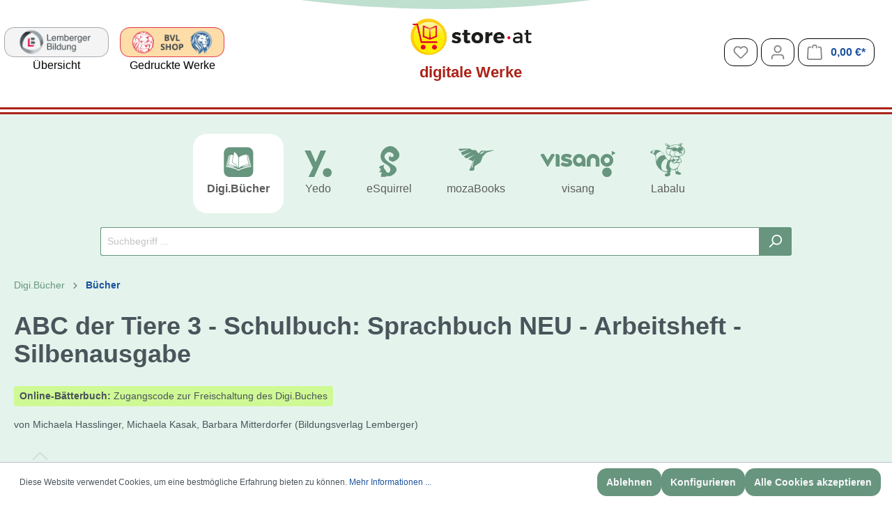

--- FILE ---
content_type: text/html; charset=UTF-8
request_url: https://store.at/Schulfaecher/Deutsch/468/ABC-der-Tiere-3-Schulbuch-Sprachbuch-NEU-Arbeitsheft-Silbenausgabe
body_size: 312334
content:

<!DOCTYPE html>

<html lang="de-DE"
      itemscope="itemscope"
      itemtype="https://schema.org/WebPage">

                            
    <head>
                                        <meta charset="utf-8">
            
                            <meta name="viewport"
                      content="width=device-width, initial-scale=1, shrink-to-fit=no">
            
                            <meta name="author"
                      content=""/>
                <meta name="robots"
                      content="index,follow"/>
                <meta name="revisit-after"
                      content="15 days"/>
                <meta name="keywords"
                      content=""/>
                <meta name="description"
                      content="Ausgabe mit der original Silbenmethode mit Silbentrenner! Wortident mit der nicht-silbierten Version. Parallel einsetzbar - ideal für inklusiven Unterrioht!"/>
            
                <meta property="og:type"
          content="product"/>
    <meta property="og:site_name"
          content="store.at"/>
    <meta property="og:url"
          content="https://store.at/Schulfaecher/Deutsch/468/ABC-der-Tiere-3-Schulbuch-Sprachbuch-NEU-Arbeitsheft-Silbenausgabe"/>
    <meta property="og:title"
          content="ABC der Tiere 3 - Schulbuch: Sprachbuch NEU - Arbeitsheft - Silbenausgabe"/>

    <meta property="og:description"
          content="Ausgabe mit der original Silbenmethode mit Silbentrenner! Wortident mit der nicht-silbierten Version. Parallel einsetzbar - ideal für inklusiven Unterrioht!"/>
    <meta property="og:image"
          content="https://store.at/media/aa/95/37/1763655376/abc-der-tiere-3-schulbuch-sprachbuch-neu-arbeitsheft-silbenausgabe-2-2021-3301ff-3118cfbc5558c7004883bd80e4575fba58abcover.jpg"/>

            <meta property="product:brand"
              content="Bildungsverlag Lemberger"/>
    
                        <meta property="product:price:amount"
          content="3.84"/>
    <meta property="product:price:currency"
          content="EUR"/>
    <meta property="product:product_link"
          content="https://store.at/Schulfaecher/Deutsch/468/ABC-der-Tiere-3-Schulbuch-Sprachbuch-NEU-Arbeitsheft-Silbenausgabe"/>

    <meta name="twitter:card"
          content="product"/>
    <meta name="twitter:site"
          content="store.at"/>
    <meta name="twitter:title"
          content="ABC der Tiere 3 - Schulbuch: Sprachbuch NEU - Arbeitsheft - Silbenausgabe"/>
    <meta name="twitter:description"
          content="Ausgabe mit der original Silbenmethode mit Silbentrenner! Wortident mit der nicht-silbierten Version. Parallel einsetzbar - ideal für inklusiven Unterrioht!"/>
    <meta name="twitter:image"
          content="https://store.at/media/aa/95/37/1763655376/abc-der-tiere-3-schulbuch-sprachbuch-neu-arbeitsheft-silbenausgabe-2-2021-3301ff-3118cfbc5558c7004883bd80e4575fba58abcover.jpg"/>

                            <meta itemprop="copyrightHolder"
                      content="store.at"/>
                <meta itemprop="copyrightYear"
                      content=""/>
                <meta itemprop="isFamilyFriendly"
                      content="true"/>
                <meta itemprop="image"
                      content="https://store.at/media/51/c5/e1/1697553519/Store_at_Logo.png"/>
            
                                                
    <link rel="preload" as="image" href="https://store.at/bundles/storeat/assets/img/button-bvl-shop@4x.png?176364868953882">
    <link rel="preload" as="image" href="https://store.at/bundles/storeat/assets/img/button-bvl-shop-hover@4x.png?176364868953837">
    <link rel="preload" as="image" href="https://store.at/bundles/storeat/assets/img/button-lemberger-bildung@4x.png?176364868928622">
    <link rel="preload" as="image" href="https://store.at/bundles/storeat/assets/img/button-lemberger-bildung-hover@4x.png?176364868928791">

                    <link rel="shortcut icon"
                  href="https://store.at/media/79/9f/3b/1697617360/store_at_logo_RGB_72dpi_suqare.png">
        
                            
                            
            
    
    <link rel="canonical" href="https://store.at/Schulfaecher/Deutsch/468/ABC-der-Tiere-3-Schulbuch-Sprachbuch-NEU-Arbeitsheft-Silbenausgabe" />

                    <title itemprop="name">ABC der Tiere 3 - Schulbuch: Sprachbuch NEU - Arbeitsheft - Silbenausgabe</title>
        
                                                                        <link rel="stylesheet"
                      href="https://store.at/theme/5383cd8abbc51f0958f9f159fb19e05d/css/all.css?1763648694463213">
                                    
                        <script>
        window.features = {"V6_5_0_0":false,"v6.5.0.0":false,"PERFORMANCE_TWEAKS":false,"performance.tweaks":false,"FEATURE_NEXT_1797":false,"feature.next.1797":false,"FEATURE_NEXT_16710":false,"feature.next.16710":false,"FEATURE_NEXT_13810":false,"feature.next.13810":false,"FEATURE_NEXT_13250":false,"feature.next.13250":false,"FEATURE_NEXT_17276":false,"feature.next.17276":false,"FEATURE_NEXT_16151":false,"feature.next.16151":false,"FEATURE_NEXT_16155":false,"feature.next.16155":false,"FEATURE_NEXT_19501":false,"feature.next.19501":false,"FEATURE_NEXT_15053":false,"feature.next.15053":false,"FEATURE_NEXT_18215":false,"feature.next.18215":false,"FEATURE_NEXT_15815":false,"feature.next.15815":false,"FEATURE_NEXT_14699":false,"feature.next.14699":false,"FEATURE_NEXT_15707":false,"feature.next.15707":false,"FEATURE_NEXT_14360":false,"feature.next.14360":false,"FEATURE_NEXT_15172":false,"feature.next.15172":false,"FEATURE_NEXT_14001":false,"feature.next.14001":false,"FEATURE_NEXT_7739":false,"feature.next.7739":false,"FEATURE_NEXT_16200":false,"feature.next.16200":false,"FEATURE_NEXT_13410":false,"feature.next.13410":false,"FEATURE_NEXT_15917":false,"feature.next.15917":false,"FEATURE_NEXT_15957":false,"feature.next.15957":false,"FEATURE_NEXT_13601":false,"feature.next.13601":false,"FEATURE_NEXT_16992":false,"feature.next.16992":false,"FEATURE_NEXT_7530":false,"feature.next.7530":false,"FEATURE_NEXT_16824":false,"feature.next.16824":false,"FEATURE_NEXT_16271":false,"feature.next.16271":false,"FEATURE_NEXT_15381":false,"feature.next.15381":false,"FEATURE_NEXT_17275":false,"feature.next.17275":false,"FEATURE_NEXT_17016":false,"feature.next.17016":false,"FEATURE_NEXT_16236":false,"feature.next.16236":false,"FEATURE_NEXT_16640":false,"feature.next.16640":false,"FEATURE_NEXT_17858":false,"feature.next.17858":false,"FEATURE_NEXT_6758":false,"feature.next.6758":false,"FEATURE_NEXT_19048":false,"feature.next.19048":false,"FEATURE_NEXT_19822":false,"feature.next.19822":false,"FEATURE_NEXT_18129":false,"feature.next.18129":false,"FEATURE_NEXT_19163":false,"feature.next.19163":false,"FEATURE_NEXT_18187":false,"feature.next.18187":false,"FEATURE_NEXT_17978":false,"feature.next.17978":false,"FEATURE_NEXT_11634":false,"feature.next.11634":false,"FEATURE_NEXT_21547":false,"feature.next.21547":false,"FEATURE_NEXT_22900":false,"feature.next.22900":false};
    </script>
        
                                                    
                            
            <script type="text/javascript" src='https://www.google.com/recaptcha/api.js?render=6Lclv3IjAAAAAPNJ7JcMkApPIu9YpmaPW9cYwZ1D' defer></script>
        <script>
                                        window.googleReCaptchaV3Active = true;
                    </script>
            
                
                                    <script>
                    window.useDefaultCookieConsent = true;
                </script>
                    
            </head>

    <body class="is-ctl-product is-act-index category-afc2b9c265444082871e9f11c117848b category-986659b36fb74ed0b5ccf920d29022fe category-310f641f915a469c85531fb064dc9e38 category-da09b7ccdf6c4de3ab325f55639eaeea category-9c5be5f0f58548bfb4f7c5a0be31951c category-7e36596ee45f4b19a5dd721f16982a06 category-c3b2bd75f0274d14bac5be4899a46091 category-a09135b1043b4fa9bb9d4d682d67162c category-17f49ad6b723458b9e4334bf71e9461f category-21c37ae8d74c4afabf515d3f72228b84 category-3a77e4db52dc4e29a99b4ef9a2d9c234 category-afc2b9c265444082871e9f11c117848b category-be91766103ff400184c74890dffec5e2 category-afc2b9c265444082871e9f11c117848b">

                        <noscript class="noscript-main">
                
    <div role="alert"
         class="alert alert-info alert-has-icon">
                                                                <span class="icon icon-info">
                        <svg xmlns="http://www.w3.org/2000/svg" xmlns:xlink="http://www.w3.org/1999/xlink" width="24" height="24" viewBox="0 0 24 24"><defs><path d="M12 7c.5523 0 1 .4477 1 1s-.4477 1-1 1-1-.4477-1-1 .4477-1 1-1zm1 9c0 .5523-.4477 1-1 1s-1-.4477-1-1v-5c0-.5523.4477-1 1-1s1 .4477 1 1v5zm11-4c0 6.6274-5.3726 12-12 12S0 18.6274 0 12 5.3726 0 12 0s12 5.3726 12 12zM12 2C6.4772 2 2 6.4772 2 12s4.4772 10 10 10 10-4.4772 10-10S17.5228 2 12 2z" id="icons-default-info" /></defs><use xlink:href="#icons-default-info" fill="#758CA3" fill-rule="evenodd" /></svg>
        </span>
                                        
                    <div class="alert-content-container">
                                                    
                                    <div class="alert-content">
                                                    Um unseren Shop in vollem Umfang nutzen zu können, empfehlen wir Ihnen Javascript in Ihrem Browser zu aktivieren.
                                            </div>
                
                                                                </div>
            </div>
            </noscript>
        
            <div class="top-decoration"></div>
                <header class="header-main">
                                    <div class="container">
                                        <div class="top-bar d-none d-lg-block">
        <nav class="top-bar-nav">
                                            
                
                                            
                
                                </nav>
    </div>
    
            <div class="row align-items-center header-row">
            <div class="sofa--shop-name">
                <a href="https://bildungsverlag-lemberger.at" title="Bildungsverlag Lemberger" target="_blank" rel="nofollow">
                    <img src="https://store.at/bundles/storeat/assets/img/button-lemberger-bildung@4x.png?176364868928622" alt="Bildungsverlag Lemberger Shop" class="default">
                    <img src="https://store.at/bundles/storeat/assets/img/button-lemberger-bildung-hover@4x.png?176364868928791" alt="Bildungsverlag Lemberger Shop" class="hover">
                    <span>Übersicht</span>
                </a>
                <a href="https://bildungsverlag-lemberger.at/bvl" title="Bildungsverlag Lemberger Shop" target="_blank" rel="nofollow">
                    <img src="https://store.at/bundles/storeat/assets/img/button-bvl-shop@4x.png?176364868953882" alt="Bildungsverlag Lemberger" class="default">
                    <img src="https://store.at/bundles/storeat/assets/img/button-bvl-shop-hover@4x.png?176364868953837" alt="Bildungsverlag Lemberger" class="hover">
                    <span>Gedruckte Werke</span>
                </a>
            </div>
                            <div class="col-12 col-lg-auto header-logo-col">
                        <div class="header-logo-main">
                    <a class="header-logo-main-link"
               href="/"
               title="Zur Startseite wechseln">
                                        <picture class="header-logo-picture">
                                                                                
                                                                            
                                                                                    <img src="https://store.at/media/51/c5/e1/1697553519/Store_at_Logo.png"
                                     alt="Zur Startseite wechseln"
                                     class="img-fluid header-logo-main-img"/>
                                                                        </picture>
                
    <span class="header-logo-subtitle">digitale Werke</span>
            </a>
            </div>
                </div>
            
                            <div class="col-12 order-2 col-sm order-sm-1 d-none d-sm-block d-lg-none">
                    <div class="row">
                        <div class="col-sm-auto">
                                                            <div class="nav-main-toggle">
                                                                            <button class="btn nav-main-toggle-btn header-actions-btn"
                                                type="button"
                                                data-offcanvas-menu="true"
                                                aria-label="Menü">
                                                                                                    <span class="icon icon-stack">
                        <svg xmlns="http://www.w3.org/2000/svg" xmlns:xlink="http://www.w3.org/1999/xlink" width="24" height="24" viewBox="0 0 24 24"><defs><path d="M3 13c-.5523 0-1-.4477-1-1s.4477-1 1-1h18c.5523 0 1 .4477 1 1s-.4477 1-1 1H3zm0-7c-.5523 0-1-.4477-1-1s.4477-1 1-1h18c.5523 0 1 .4477 1 1s-.4477 1-1 1H3zm0 14c-.5523 0-1-.4477-1-1s.4477-1 1-1h18c.5523 0 1 .4477 1 1s-.4477 1-1 1H3z" id="icons-default-stack" /></defs><use xlink:href="#icons-default-stack" fill="#758CA3" fill-rule="evenodd" /></svg>
        </span>
                                                                                        </button>
                                                                    </div>
                                                    </div>
                    </div>
                </div>
            
                            <div class="col-12 order-1 col-sm-auto order-sm-2 header-actions-col">
                    <div class="row no-gutters">
                                                    <div class="col d-sm-none">
                                <div class="menu-button">
                                                                            <button class="btn nav-main-toggle-btn header-actions-btn"
                                                type="button"
                                                data-offcanvas-menu="true"
                                                aria-label="Menü">
                                                                                                    <span class="icon icon-stack">
                        <svg xmlns="http://www.w3.org/2000/svg" xmlns:xlink="http://www.w3.org/1999/xlink" width="24" height="24" viewBox="0 0 24 24"><defs><path d="M3 13c-.5523 0-1-.4477-1-1s.4477-1 1-1h18c.5523 0 1 .4477 1 1s-.4477 1-1 1H3zm0-7c-.5523 0-1-.4477-1-1s.4477-1 1-1h18c.5523 0 1 .4477 1 1s-.4477 1-1 1H3zm0 14c-.5523 0-1-.4477-1-1s.4477-1 1-1h18c.5523 0 1 .4477 1 1s-.4477 1-1 1H3z" id="icons-default-stack" /></defs><use xlink:href="#icons-default-stack" fill="#758CA3" fill-rule="evenodd" /></svg>
        </span>
                                                                                        </button>
                                                                    </div>
                            </div>
                        
                                                    <div class="col-auto d-sm-none">
                                <div class="search-toggle">
                                    <button class="btn header-actions-btn search-toggle-btn js-search-toggle-btn collapsed"
                                            type="button"
                                            data-toggle="collapse"
                                            data-target="#searchCollapse"
                                            aria-expanded="false"
                                            aria-controls="searchCollapse"
                                            aria-label="Suchen">
                                                <span class="icon icon-search">
                        <svg xmlns="http://www.w3.org/2000/svg" xmlns:xlink="http://www.w3.org/1999/xlink" width="24" height="24" viewBox="0 0 24 24"><defs><path d="M10.0944 16.3199 4.707 21.707c-.3905.3905-1.0237.3905-1.4142 0-.3905-.3905-.3905-1.0237 0-1.4142L8.68 14.9056C7.6271 13.551 7 11.8487 7 10c0-4.4183 3.5817-8 8-8s8 3.5817 8 8-3.5817 8-8 8c-1.8487 0-3.551-.627-4.9056-1.6801zM15 16c3.3137 0 6-2.6863 6-6s-2.6863-6-6-6-6 2.6863-6 6 2.6863 6 6 6z" id="icons-default-search" /></defs><use xlink:href="#icons-default-search" fill="#758CA3" fill-rule="evenodd" /></svg>
        </span>
                                        </button>
                                </div>
                            </div>
                        
                                                                                    <div class="col-auto">
                                    <div class="header-wishlist">
                                        <a class="btn header-wishlist-btn header-actions-btn"
                                           href="/wishlist"
                                           title="Merkzettel"
                                           aria-label="Merkzettel">
                                                
            <span class="header-wishlist-icon">
                    <span class="icon icon-heart">
                        <svg xmlns="http://www.w3.org/2000/svg" xmlns:xlink="http://www.w3.org/1999/xlink" width="24" height="24" viewBox="0 0 24 24"><defs><path d="M20.0139 12.2998c1.8224-1.8224 1.8224-4.7772 0-6.5996-1.8225-1.8225-4.7772-1.8225-6.5997 0L12 7.1144l-1.4142-1.4142c-1.8225-1.8225-4.7772-1.8225-6.5997 0-1.8224 1.8224-1.8224 4.7772 0 6.5996l7.519 7.519a.7.7 0 0 0 .9899 0l7.5189-7.519zm1.4142 1.4142-7.519 7.519c-1.0543 1.0544-2.7639 1.0544-3.8183 0L2.572 13.714c-2.6035-2.6035-2.6035-6.8245 0-9.428 2.6035-2.6035 6.8246-2.6035 9.4281 0 2.6035-2.6035 6.8246-2.6035 9.428 0 2.6036 2.6035 2.6036 6.8245 0 9.428z" id="icons-default-heart" /></defs><use xlink:href="#icons-default-heart" fill="#758CA3" fill-rule="evenodd" /></svg>
        </span>
            </span>
    
        
    
    <span class="badge badge-primary header-wishlist-badge"
          id="wishlist-basket"
          data-wishlist-storage="true"
          data-wishlist-storage-options="{&quot;listPath&quot;:&quot;\/wishlist\/list&quot;,&quot;mergePath&quot;:&quot;\/wishlist\/merge&quot;,&quot;tokenMergePath&quot;:&quot;3cc57e0cc24cfd7be11208ce6c2d23._R18bQHp16DiGoTUAFPnywCzbePxz8yovJXCmuOkyaQ.kHEdGzmgtvK0S7CGLRaq-nbmB6mZpY7jkead0tbjpszQKksFa4y459UosA&quot;,&quot;pageletPath&quot;:&quot;\/wishlist\/merge\/pagelet&quot;,&quot;tokenPageletPath&quot;:&quot;8dba43a53e92bd75.z_sFFDN9jZMHF2qAeg4OEhgbntghqChDa00jIo8wdKA._JdLVx482_5iXxnSD1dtVH9QyOh2xRs6B3V7UOd2F-6Xj0d9AwfY-TQkGQ&quot;}"
          data-wishlist-widget="true"
          data-wishlist-widget-options="{&quot;showCounter&quot;:true}"
    ></span>
                                        </a>
                                    </div>
                                </div>
                                                    
                                                    <div class="col-auto">
                                <div class="account-menu">
                                        <div class="dropdown">
                    <button class="btn account-menu-btn header-actions-btn"
                    type="button"
                    id="accountWidget"
                    data-offcanvas-account-menu="true"
                    data-toggle="dropdown"
                    aria-haspopup="true"
                    aria-expanded="false"
                    aria-label="Mein Konto"
                    title="Mein Konto">
                        <span class="icon icon-avatar">
                        <svg xmlns="http://www.w3.org/2000/svg" xmlns:xlink="http://www.w3.org/1999/xlink" width="24" height="24" viewBox="0 0 24 24"><defs><path d="M12 3C9.7909 3 8 4.7909 8 7c0 2.2091 1.7909 4 4 4 2.2091 0 4-1.7909 4-4 0-2.2091-1.7909-4-4-4zm0-2c3.3137 0 6 2.6863 6 6s-2.6863 6-6 6-6-2.6863-6-6 2.6863-6 6-6zM4 22.099c0 .5523-.4477 1-1 1s-1-.4477-1-1V20c0-2.7614 2.2386-5 5-5h10.0007c2.7614 0 5 2.2386 5 5v2.099c0 .5523-.4477 1-1 1s-1-.4477-1-1V20c0-1.6569-1.3431-3-3-3H7c-1.6569 0-3 1.3431-3 3v2.099z" id="icons-default-avatar" /></defs><use xlink:href="#icons-default-avatar" fill="#758CA3" fill-rule="evenodd" /></svg>
        </span>
                </button>
        
                    <div class="dropdown-menu dropdown-menu-right account-menu-dropdown js-account-menu-dropdown"
                 aria-labelledby="accountWidget">
                

        
                                                        <button class="btn btn-light offcanvas-close js-offcanvas-close btn-block sticky-top">
                                                            <span class="icon icon-x icon-sm">
                        <svg xmlns="http://www.w3.org/2000/svg" xmlns:xlink="http://www.w3.org/1999/xlink" width="24" height="24" viewBox="0 0 24 24"><defs><path d="m10.5858 12-7.293-7.2929c-.3904-.3905-.3904-1.0237 0-1.4142.3906-.3905 1.0238-.3905 1.4143 0L12 10.5858l7.2929-7.293c.3905-.3904 1.0237-.3904 1.4142 0 .3905.3906.3905 1.0238 0 1.4143L13.4142 12l7.293 7.2929c.3904.3905.3904 1.0237 0 1.4142-.3906.3905-1.0238.3905-1.4143 0L12 13.4142l-7.2929 7.293c-.3905.3904-1.0237.3904-1.4142 0-.3905-.3906-.3905-1.0238 0-1.4143L10.5858 12z" id="icons-default-x" /></defs><use xlink:href="#icons-default-x" fill="#758CA3" fill-rule="evenodd" /></svg>
        </span>
                            
                                                    Menü schließen
                                            </button>
                
    
                    <div class="offcanvas-content-container">
                <div class="account-menu">
                                    <div class="dropdown-header account-menu-header">
                    Mein Konto
                </div>
                    
                                    <div class="account-menu-login">
                    <a href="/account/login"
                       title="Anmelden"
                       class="btn btn-primary account-menu-login-button">
                        Anmelden
                    </a>

                    <div class="account-menu-register">
                        oder <a href="/account/login"
                                                            title="registrieren">registrieren</a>
                    </div>
                </div>
                    
                    <div class="account-menu-links">
                    <div class="header-account-menu">
        <div class="card account-menu-inner">
                                        
                
                                                </div>
    </div>
            </div>
            </div>
        </div>
                </div>
            </div>
                                </div>
                            </div>
                        
                                                    <div class="col-auto">
                                <div class="header-cart"
                                     data-offcanvas-cart="true">
                                    <a class="btn header-cart-btn header-actions-btn"
                                       href="/checkout/cart"
                                       data-cart-widget="true"
                                       title="Warenkorb"
                                       aria-label="Warenkorb">
                                            <span class="header-cart-icon">
                <span class="icon icon-bag">
                        <svg xmlns="http://www.w3.org/2000/svg" xmlns:xlink="http://www.w3.org/1999/xlink" width="24" height="24" viewBox="0 0 24 24"><defs><path d="M5.892 3c.5523 0 1 .4477 1 1s-.4477 1-1 1H3.7895a1 1 0 0 0-.9986.9475l-.7895 15c-.029.5515.3946 1.0221.9987 1.0525h17.8102c.5523 0 1-.4477.9986-1.0525l-.7895-15A1 1 0 0 0 20.0208 5H17.892c-.5523 0-1-.4477-1-1s.4477-1 1-1h2.1288c1.5956 0 2.912 1.249 2.9959 2.8423l.7894 15c.0035.0788.0035.0788.0042.1577 0 1.6569-1.3432 3-3 3H3c-.079-.0007-.079-.0007-.1577-.0041-1.6546-.0871-2.9253-1.499-2.8382-3.1536l.7895-15C.8775 4.249 2.1939 3 3.7895 3H5.892zm4 2c0 .5523-.4477 1-1 1s-1-.4477-1-1V3c0-1.6569 1.3432-3 3-3h2c1.6569 0 3 1.3431 3 3v2c0 .5523-.4477 1-1 1s-1-.4477-1-1V3c0-.5523-.4477-1-1-1h-2c-.5523 0-1 .4477-1 1v2z" id="icons-default-bag" /></defs><use xlink:href="#icons-default-bag" fill="#758CA3" fill-rule="evenodd" /></svg>
        </span>
        </span>
        <span class="header-cart-total">
        0,00 €*
    </span>
                                    </a>
                                </div>
                            </div>
                                            </div>
                </div>
                    </div>
                        </div>
                            </header>
        

                        <div class="nav-main">
                                    
    <div class="main-navigation"
         id="mainNavigation"
         data-flyout-menu="true">
                    <div class="container">
                                    <nav class="nav main-navigation-menu"
                        itemscope="itemscope"
                        itemtype="http://schema.org/SiteNavigationElement">
                        
                        
                                                    
                                                                                            
                                                                
                                            <a class="nav-link main-navigation-link custom-icon sofa-digi-icon active"
           href="https://store.at/Digi.Buecher"
           itemprop="url"
           data-flyout-menu-trigger="a09135b1043b4fa9bb9d4d682d67162c"                       title="Digi.Bücher">
            <div class="main-navigation-link-text">
                <span itemprop="name">Digi.Bücher</span>
            </div>
        </a>
                                                                                                
                                                                
                                            <a class="nav-link main-navigation-link custom-icon sofa-yedo-icon"
           href="https://store.at/Yedo"
           itemprop="url"
                                  title="Yedo">
            <div class="main-navigation-link-text">
                <span itemprop="name">Yedo</span>
            </div>
        </a>
                                                                                                
                                                                
                                            <a class="nav-link main-navigation-link custom-icon sofa-esquirrel-icon"
           href="https://store.at/eSquirrel"
           itemprop="url"
                                  title="eSquirrel">
            <div class="main-navigation-link-text">
                <span itemprop="name">eSquirrel</span>
            </div>
        </a>
                                                                                                
                                                                
                                            <a class="nav-link main-navigation-link custom-icon sofa-moza-icon"
           href="https://store.at/mozaBooks"
           itemprop="url"
                                  title="mozaBooks">
            <div class="main-navigation-link-text">
                <span itemprop="name">mozaBooks</span>
            </div>
        </a>
                                                                                                
                                                                
                                            <a class="nav-link main-navigation-link custom-icon sofa-visang-icon"
           href="https://store.at/visang"
           itemprop="url"
                                  title="visang">
            <div class="main-navigation-link-text">
                <span itemprop="name">visang</span>
            </div>
        </a>
                                                                                                
                                                                
                                            <a class="nav-link main-navigation-link custom-icon sofa-labalu-icon"
           href="https://store.at/Labalu"
           itemprop="url"
                                  title="Labalu">
            <div class="main-navigation-link-text">
                <span itemprop="name">Labalu</span>
            </div>
        </a>
                                                                            </nav>
                            </div>
        
                                                                                                                                                                                                                                            
                                                <div class="navigation-flyouts">
                                                                                                                                                                <div class="navigation-flyout"
                                             data-flyout-menu-id="a09135b1043b4fa9bb9d4d682d67162c">
                                            <div class="container">
                                                                                                                        <div class="row navigation-flyout-bar">
                <div class="col d-md-none">
        <div class="navigation-flyout-category-link">
                                                <a class="nav-link"
                       href="https://store.at/Digi.Buecher"
                       itemprop="url"
                       title="Digi.Bücher">
                                                    Zur Kategorie Digi.Bücher
                                    <span class="icon icon-arrow-right icon-primary">
                        <svg xmlns="http://www.w3.org/2000/svg" xmlns:xlink="http://www.w3.org/1999/xlink" width="16" height="16" viewBox="0 0 16 16"><defs><path id="icons-solid-arrow-right" d="M6.7071 6.2929c-.3905-.3905-1.0237-.3905-1.4142 0-.3905.3905-.3905 1.0237 0 1.4142l3 3c.3905.3905 1.0237.3905 1.4142 0l3-3c.3905-.3905.3905-1.0237 0-1.4142-.3905-.3905-1.0237-.3905-1.4142 0L9 8.5858l-2.2929-2.293z" /></defs><use transform="rotate(-90 9 8.5)" xlink:href="#icons-solid-arrow-right" fill="#758CA3" fill-rule="evenodd" /></svg>
        </span>
                                                </a>
                                    </div>
    </div>

                <div class="col-auto d-md-none">
        <div class="navigation-flyout-close js-close-flyout-menu">
                                                        <span class="icon icon-x">
                        <svg xmlns="http://www.w3.org/2000/svg" xmlns:xlink="http://www.w3.org/1999/xlink" width="24" height="24" viewBox="0 0 24 24"><defs><path d="m10.5858 12-7.293-7.2929c-.3904-.3905-.3904-1.0237 0-1.4142.3906-.3905 1.0238-.3905 1.4143 0L12 10.5858l7.2929-7.293c.3905-.3904 1.0237-.3904 1.4142 0 .3905.3906.3905 1.0238 0 1.4143L13.4142 12l7.293 7.2929c.3904.3905.3904 1.0237 0 1.4142-.3906.3905-1.0238.3905-1.4143 0L12 13.4142l-7.2929 7.293c-.3905.3904-1.0237.3904-1.4142 0-.3905-.3906-.3905-1.0238 0-1.4143L10.5858 12z" id="icons-default-x" /></defs><use xlink:href="#icons-default-x" fill="#758CA3" fill-rule="evenodd" /></svg>
        </span>
                                        </div>
    </div>
        </div>
    
            <div class="row navigation-flyout-content">
                            <div class="col">
                    <div class="navigation-flyout-categories">
                                                        
                    
    
    <div class="row navigation-flyout-categories is-level-0">
                                            
                            <div class="col-3 navigation-flyout-col">
                                                                        <a class="nav-item nav-link navigation-flyout-link is-level-0 active"
                               href="https://store.at/Digi.Buecher/Buecher"
                               itemprop="url"
                                                              title="Bücher">
                                <span itemprop="name">Bücher</span>
                            </a>
                                            
                                                                            
        
    
    <div class="navigation-flyout-categories is-level-1">
            </div>
                                                            </div>
                                                        
                            <div class="col-3 navigation-flyout-col">
                                                                        <a class="nav-item nav-link navigation-flyout-link is-level-0"
                               href="https://store.at/Digi.Buecher/Zusatzmaterialien"
                               itemprop="url"
                                                              title="Zusatzmaterialien">
                                <span itemprop="name">Zusatzmaterialien</span>
                            </a>
                                            
                                                                            
        
    
    <div class="navigation-flyout-categories is-level-1">
            </div>
                                                            </div>
                        </div>
                                            </div>
                </div>
            
                    </div>
                                                                                                </div>
                                        </div>
                                                                                                                                                                                                                                                                                                                                                                                                                                                        </div>
                                        </div>
                            </div>
        
    <div class="col-12 header-search-col">
        <div class="row">
            <div class="col">
                
    <div class="collapse"
         id="searchCollapse">
        <div class="header-search">
            <form action="/search"
                  method="get"
                  data-search-form="true"
                  data-search-widget-options='{&quot;searchWidgetMinChars&quot;:2}'
                  data-url="/suggest?search="
                  class="header-search-form">
                                    <div class="input-group">
                                                    <input type="search"
                                   name="search"
                                   class="form-control header-search-input"
                                   autocomplete="off"
                                   autocapitalize="off"
                                   placeholder="Suchbegriff ..."
                                   aria-label="Suchbegriff ..."
                                   value=""
                            >
                        
                                                                                                                <div class="input-group-append">
                                    <button type="submit"
                                            class="btn header-search-btn"
                                            aria-label="Suchen">
                                        <span class="header-search-icon">
                                                    <span class="icon icon-search">
                        <svg xmlns="http://www.w3.org/2000/svg" xmlns:xlink="http://www.w3.org/1999/xlink" width="24" height="24" viewBox="0 0 24 24"><defs><path d="M10.0944 16.3199 4.707 21.707c-.3905.3905-1.0237.3905-1.4142 0-.3905-.3905-.3905-1.0237 0-1.4142L8.68 14.9056C7.6271 13.551 7 11.8487 7 10c0-4.4183 3.5817-8 8-8s8 3.5817 8 8-3.5817 8-8 8c-1.8487 0-3.551-.627-4.9056-1.6801zM15 16c3.3137 0 6-2.6863 6-6s-2.6863-6-6-6-6 2.6863-6 6 2.6863 6 6 6z" id="icons-default-search" /></defs><use xlink:href="#icons-default-search" fill="#758CA3" fill-rule="evenodd" /></svg>
        </span>
                                            </span>
                                    </button>
                                </div>
                                                                        </div>
                            </form>
        </div>
    </div>
            </div>
        </div>
    </div>

                                    <div class="d-none js-navigation-offcanvas-initial-content">
                                            

        
                                                        <button class="btn btn-light offcanvas-close js-offcanvas-close btn-block sticky-top">
                                                            <span class="icon icon-x icon-sm">
                        <svg xmlns="http://www.w3.org/2000/svg" xmlns:xlink="http://www.w3.org/1999/xlink" width="24" height="24" viewBox="0 0 24 24"><defs><path d="m10.5858 12-7.293-7.2929c-.3904-.3905-.3904-1.0237 0-1.4142.3906-.3905 1.0238-.3905 1.4143 0L12 10.5858l7.2929-7.293c.3905-.3904 1.0237-.3904 1.4142 0 .3905.3906.3905 1.0238 0 1.4143L13.4142 12l7.293 7.2929c.3904.3905.3904 1.0237 0 1.4142-.3906.3905-1.0238.3905-1.4143 0L12 13.4142l-7.2929 7.293c-.3905.3904-1.0237.3904-1.4142 0-.3905-.3906-.3905-1.0238 0-1.4143L10.5858 12z" id="icons-default-x" /></defs><use xlink:href="#icons-default-x" fill="#758CA3" fill-rule="evenodd" /></svg>
        </span>
                            
                                                    Menü schließen
                                            </button>
                
    
                    <div class="offcanvas-content-container">
                        <nav class="nav navigation-offcanvas-actions">
                                
                
                                
                        </nav>
    
    
    <div class="navigation-offcanvas-container js-navigation-offcanvas">
        <div class="navigation-offcanvas-overlay-content js-navigation-offcanvas-overlay-content">
                                <a class="nav-item nav-link is-home-link navigation-offcanvas-link js-navigation-offcanvas-link"
       href="/widgets/menu/offcanvas"
       itemprop="url"
       title="Zeige alle Kategorien">
                    <span class="navigation-offcanvas-link-icon js-navigation-offcanvas-loading-icon">
                        <span class="icon icon-stack">
                        <svg xmlns="http://www.w3.org/2000/svg" xmlns:xlink="http://www.w3.org/1999/xlink" width="24" height="24" viewBox="0 0 24 24"><defs><path d="M3 13c-.5523 0-1-.4477-1-1s.4477-1 1-1h18c.5523 0 1 .4477 1 1s-.4477 1-1 1H3zm0-7c-.5523 0-1-.4477-1-1s.4477-1 1-1h18c.5523 0 1 .4477 1 1s-.4477 1-1 1H3zm0 14c-.5523 0-1-.4477-1-1s.4477-1 1-1h18c.5523 0 1 .4477 1 1s-.4477 1-1 1H3z" id="icons-default-stack" /></defs><use xlink:href="#icons-default-stack" fill="#758CA3" fill-rule="evenodd" /></svg>
        </span>
                </span>
            <span itemprop="name">
                Zeige alle Kategorien
            </span>
            </a>

                    <a class="nav-item nav-link navigation-offcanvas-headline"
       href="https://store.at/Digi.Buecher/Buecher"
              itemprop="url">
                    <span itemprop="name">
                Bücher
            </span>
            </a>

                    
<a class="nav-item nav-link is-back-link navigation-offcanvas-link js-navigation-offcanvas-link"
   href="/widgets/menu/offcanvas?navigationId=a09135b1043b4fa9bb9d4d682d67162c"
   itemprop="url"
   title="Zurück">
            <span class="navigation-offcanvas-link-icon js-navigation-offcanvas-loading-icon">
                                    <span class="icon icon-arrow-medium-left icon-sm">
                        <svg xmlns="http://www.w3.org/2000/svg" xmlns:xlink="http://www.w3.org/1999/xlink" width="16" height="16" viewBox="0 0 16 16"><defs><path id="icons-solid-arrow-medium-left" d="M4.7071 5.2929c-.3905-.3905-1.0237-.3905-1.4142 0-.3905.3905-.3905 1.0237 0 1.4142l4 4c.3905.3905 1.0237.3905 1.4142 0l4-4c.3905-.3905.3905-1.0237 0-1.4142-.3905-.3905-1.0237-.3905-1.4142 0L8 8.5858l-3.2929-3.293z" /></defs><use transform="matrix(0 -1 -1 0 16 16)" xlink:href="#icons-solid-arrow-medium-left" fill="#758CA3" fill-rule="evenodd" /></svg>
        </span>
                        </span>

        <span itemprop="name">
            Zurück
        </span>
    </a>
            
            <ul class="list-unstyled navigation-offcanvas-list">
                                    <li class="navigation-offcanvas-list-item">
            <a class="nav-item nav-link navigation-offcanvas-link is-current-category"
           href="https://store.at/Digi.Buecher/Buecher"
           itemprop="url"
                      title="Bücher">
                            <span itemprop="name">
                    Bücher anzeigen
                </span>
                    </a>
    </li>
                
                                            </ul>
        </div>
    </div>
        </div>
                                        </div>
                    
                    <main class="content-main">
                                    <div class="flashbags container">
                                            </div>
                
                                    <div class="container">
                                                    <div class="container-main">
                                                                                        
                                                                                                                                        
                    <nav aria-label="breadcrumb">
                                    <ol class="breadcrumb"
                        itemscope
                        itemtype="https://schema.org/BreadcrumbList">
                                                                                
                                                            <li class="breadcrumb-item"
                                                                        itemprop="itemListElement"
                                    itemscope
                                    itemtype="https://schema.org/ListItem">
                                                                            <a href="https://store.at/Digi.Buecher"
                                           class="breadcrumb-link "
                                           title="Digi.Bücher"
                                                                                      itemprop="item">
                                            <link itemprop="url"
                                                  href="https://store.at/Digi.Buecher"/>
                                            <span class="breadcrumb-title" itemprop="name">Digi.Bücher</span>
                                        </a>
                                                                        <meta itemprop="position" content="1"/>
                                </li>
                            
                                                                                                <div class="breadcrumb-placeholder">
                                                <span class="icon icon-arrow-medium-right icon-fluid">
                        <svg xmlns="http://www.w3.org/2000/svg" xmlns:xlink="http://www.w3.org/1999/xlink" width="16" height="16" viewBox="0 0 16 16"><defs><path id="icons-solid-arrow-medium-right" d="M4.7071 5.2929c-.3905-.3905-1.0237-.3905-1.4142 0-.3905.3905-.3905 1.0237 0 1.4142l4 4c.3905.3905 1.0237.3905 1.4142 0l4-4c.3905-.3905.3905-1.0237 0-1.4142-.3905-.3905-1.0237-.3905-1.4142 0L8 8.5858l-3.2929-3.293z" /></defs><use transform="rotate(-90 8 8)" xlink:href="#icons-solid-arrow-medium-right" fill="#758CA3" fill-rule="evenodd" /></svg>
        </span>
                                        </div>
                                                                                                                                            
                                                            <li class="breadcrumb-item"
                                    aria-current="page"                                    itemprop="itemListElement"
                                    itemscope
                                    itemtype="https://schema.org/ListItem">
                                                                            <a href="https://store.at/Digi.Buecher/Buecher"
                                           class="breadcrumb-link  is-active"
                                           title="Bücher"
                                                                                      itemprop="item">
                                            <link itemprop="url"
                                                  href="https://store.at/Digi.Buecher/Buecher"/>
                                            <span class="breadcrumb-title" itemprop="name">Bücher</span>
                                        </a>
                                                                        <meta itemprop="position" content="2"/>
                                </li>
                            
                                                                                                                                    </ol>
                            </nav>
                                            
                                    
        <div class="product-detail"
             itemscope
             itemtype="https://schema.org/Product">
                                                <div class="product-detail-content">
                            <div class="product-detail-headline">
                    <div class="product-detail-name-container">
                            <h1 class="product-detail-name"
                    itemprop="name">
                    ABC der Tiere 3 - Schulbuch: Sprachbuch NEU - Arbeitsheft - Silbenausgabe
                </h1>
                    </div>
    
    <div class="product-type-hint-information">
                    <strong>Online-Bätterbuch:</strong> Zugangscode zur Freischaltung des Digi.Buches
            </div>

                        <div class="product-detail-manufacturer">
                                                                <span>von Michaela Hasslinger, Michaela Kasak, Barbara Mitterdorfer</span>
                                                                                                    <span
                                                   class="product-detail-manufacturer-link"
                           rel="noreferrer noopener"
                           target="_blank"
                           title="Bildungsverlag Lemberger">
                                                                                                (Bildungsverlag Lemberger)
                                                                                                            </span>
                                                                        </div>
                </div>

                        
                                                    <div class="row product-detail-main">
                                    <div class="col-lg-7 product-detail-media">
                            
    
        
            
    
    
                
    
    <div class="cms-element-">
                    
                
                                    
                                                        
                                    <div class="row gallery-slider-row is-loading js-gallery-zoom-modal-container"
                                                            data-magnifier="true"
                                                                                        data-magnifier-options='{"keepAspectRatioOnZoom":false}'
                                                                                        data-gallery-slider="true"
                                data-gallery-slider-options='{&quot;slider&quot;:{&quot;navPosition&quot;:&quot;bottom&quot;,&quot;speed&quot;:500,&quot;gutter&quot;:5,&quot;controls&quot;:true,&quot;autoHeight&quot;:false,&quot;startIndex&quot;:1},&quot;thumbnailSlider&quot;:{&quot;items&quot;:5,&quot;slideBy&quot;:4,&quot;controls&quot;:true,&quot;startIndex&quot;:1,&quot;responsive&quot;:{&quot;xs&quot;:{&quot;enabled&quot;:false,&quot;controls&quot;:false},&quot;sm&quot;:{&quot;enabled&quot;:false,&quot;controls&quot;:false},&quot;md&quot;:{&quot;axis&quot;:&quot;vertical&quot;},&quot;lg&quot;:{&quot;axis&quot;:&quot;vertical&quot;},&quot;xl&quot;:{&quot;axis&quot;:&quot;vertical&quot;}}}}'
                            >

                                                    <div class="gallery-slider-col col order-1 order-md-2"
                                 data-zoom-modal="true">
                                                                <div class="base-slider gallery-slider">
                                                                                                                                                                                                                            <div class="gallery-slider-container"
                                                         data-gallery-slider-container="true">
                                                                                                                                                                                        <div class="gallery-slider-item-container">
        <div class="gallery-slider-item is-contain js-magnifier-container" style="min-height: 430px">
                            <div class="digital-version-badge">
                    Online Zugang
                </div>
                        
                                        
                                        
                                
                        
                        
    
    
    
                
        
                
                    
            <img src="https://store.at/media/aa/95/37/1763655376/abc-der-tiere-3-schulbuch-sprachbuch-neu-arbeitsheft-silbenausgabe-2-2021-3301ff-3118cfbc5558c7004883bd80e4575fba58abcover.jpg"                             srcset="https://store.at/thumbnail/aa/95/37/1763655376/abc-der-tiere-3-schulbuch-sprachbuch-neu-arbeitsheft-silbenausgabe-2-2021-3301ff-3118cfbc5558c7004883bd80e4575fba58abcover_800x800.jpg 800w, https://store.at/thumbnail/aa/95/37/1763655376/abc-der-tiere-3-schulbuch-sprachbuch-neu-arbeitsheft-silbenausgabe-2-2021-3301ff-3118cfbc5558c7004883bd80e4575fba58abcover_400x400.jpg 400w, https://store.at/thumbnail/aa/95/37/1763655376/abc-der-tiere-3-schulbuch-sprachbuch-neu-arbeitsheft-silbenausgabe-2-2021-3301ff-3118cfbc5558c7004883bd80e4575fba58abcover_1920x1920.jpg 1920w"                                          class="img-fluid gallery-slider-image magnifier-image js-magnifier-image" alt="ABC der Tiere 3 - Schulbuch: Sprachbuch NEU - Arbeitsheft - Silbenausgabe" title="ABC der Tiere 3 - Schulbuch: Sprachbuch NEU - Arbeitsheft - Silbenausgabe" data-full-image="https://store.at/media/aa/95/37/1763655376/abc-der-tiere-3-schulbuch-sprachbuch-neu-arbeitsheft-silbenausgabe-2-2021-3301ff-3118cfbc5558c7004883bd80e4575fba58abcover.jpg" data-object-fit="contain" itemprop="image"        />
            </div>
    </div>
                                                                                                                                <div class="gallery-slider-item-container">
        <div class="gallery-slider-item is-contain js-magnifier-container" style="min-height: 430px">
                            <div class="digital-version-badge">
                    Online Zugang
                </div>
                        
                                        
                                        
                                
                        
                        
    
    
    
                
        
                
                    
            <img src="https://store.at/media/3c/27/a1/1754481971/abc-der-tiere-3-schulbuch-sprachbuch-neu-arbeitsheft-silbenausgabe-2-2021-3301ff-3118.jpg"                             srcset="https://store.at/thumbnail/3c/27/a1/1754481971/abc-der-tiere-3-schulbuch-sprachbuch-neu-arbeitsheft-silbenausgabe-2-2021-3301ff-3118_800x800.jpg 800w, https://store.at/thumbnail/3c/27/a1/1754481971/abc-der-tiere-3-schulbuch-sprachbuch-neu-arbeitsheft-silbenausgabe-2-2021-3301ff-3118_400x400.jpg 400w, https://store.at/thumbnail/3c/27/a1/1754481971/abc-der-tiere-3-schulbuch-sprachbuch-neu-arbeitsheft-silbenausgabe-2-2021-3301ff-3118_1920x1920.jpg 1920w"                                          class="img-fluid gallery-slider-image magnifier-image js-magnifier-image" alt="ABC der Tiere 3 - Schulbuch: Sprachbuch NEU - Arbeitsheft - Silbenausgabe" title="ABC der Tiere 3 - Schulbuch: Sprachbuch NEU - Arbeitsheft - Silbenausgabe" data-full-image="https://store.at/media/3c/27/a1/1754481971/abc-der-tiere-3-schulbuch-sprachbuch-neu-arbeitsheft-silbenausgabe-2-2021-3301ff-3118.jpg" data-object-fit="contain" itemprop="image"        />
            </div>
    </div>
                                                                                                                                <div class="gallery-slider-item-container">
        <div class="gallery-slider-item is-contain js-magnifier-container" style="min-height: 430px">
                            <div class="digital-version-badge">
                    Online Zugang
                </div>
                        
                                        
                                        
                                
                        
                        
    
    
    
                
        
                
                    
            <img src="https://store.at/media/6d/70/de/1763655376/abc-der-tiere-3-schulbuch-sprachbuch-neu-arbeitsheft-silbenausgabe-2-2021-3301ff-3118cfbc5558c7004883bd80e4575fba58abpage-21-800x_.jpg"                             srcset="https://store.at/thumbnail/6d/70/de/1763655376/abc-der-tiere-3-schulbuch-sprachbuch-neu-arbeitsheft-silbenausgabe-2-2021-3301ff-3118cfbc5558c7004883bd80e4575fba58abpage-21-800x__1920x1920.jpg 1920w, https://store.at/thumbnail/6d/70/de/1763655376/abc-der-tiere-3-schulbuch-sprachbuch-neu-arbeitsheft-silbenausgabe-2-2021-3301ff-3118cfbc5558c7004883bd80e4575fba58abpage-21-800x__400x400.jpg 400w, https://store.at/thumbnail/6d/70/de/1763655376/abc-der-tiere-3-schulbuch-sprachbuch-neu-arbeitsheft-silbenausgabe-2-2021-3301ff-3118cfbc5558c7004883bd80e4575fba58abpage-21-800x__800x800.jpg 800w"                                          class="img-fluid gallery-slider-image magnifier-image js-magnifier-image" alt="ABC der Tiere 3 - Schulbuch: Sprachbuch NEU - Arbeitsheft - Silbenausgabe" title="ABC der Tiere 3 - Schulbuch: Sprachbuch NEU - Arbeitsheft - Silbenausgabe" data-full-image="https://store.at/media/6d/70/de/1763655376/abc-der-tiere-3-schulbuch-sprachbuch-neu-arbeitsheft-silbenausgabe-2-2021-3301ff-3118cfbc5558c7004883bd80e4575fba58abpage-21-800x_.jpg" data-object-fit="contain" itemprop="image"        />
            </div>
    </div>
                                                                                                                                <div class="gallery-slider-item-container">
        <div class="gallery-slider-item is-contain js-magnifier-container" style="min-height: 430px">
                            <div class="digital-version-badge">
                    Online Zugang
                </div>
                        
                                        
                                        
                                
                        
                        
    
    
    
                
        
                
                    
            <img src="https://store.at/media/2e/db/81/1763655377/abc-der-tiere-3-schulbuch-sprachbuch-neu-arbeitsheft-silbenausgabe-2-2021-3301ff-3118cfbc5558c7004883bd80e4575fba58abpage-22-800x_.jpg"                             srcset="https://store.at/thumbnail/2e/db/81/1763655377/abc-der-tiere-3-schulbuch-sprachbuch-neu-arbeitsheft-silbenausgabe-2-2021-3301ff-3118cfbc5558c7004883bd80e4575fba58abpage-22-800x__1920x1920.jpg 1920w, https://store.at/thumbnail/2e/db/81/1763655377/abc-der-tiere-3-schulbuch-sprachbuch-neu-arbeitsheft-silbenausgabe-2-2021-3301ff-3118cfbc5558c7004883bd80e4575fba58abpage-22-800x__800x800.jpg 800w, https://store.at/thumbnail/2e/db/81/1763655377/abc-der-tiere-3-schulbuch-sprachbuch-neu-arbeitsheft-silbenausgabe-2-2021-3301ff-3118cfbc5558c7004883bd80e4575fba58abpage-22-800x__400x400.jpg 400w"                                          class="img-fluid gallery-slider-image magnifier-image js-magnifier-image" alt="ABC der Tiere 3 - Schulbuch: Sprachbuch NEU - Arbeitsheft - Silbenausgabe" title="ABC der Tiere 3 - Schulbuch: Sprachbuch NEU - Arbeitsheft - Silbenausgabe" data-full-image="https://store.at/media/2e/db/81/1763655377/abc-der-tiere-3-schulbuch-sprachbuch-neu-arbeitsheft-silbenausgabe-2-2021-3301ff-3118cfbc5558c7004883bd80e4575fba58abpage-22-800x_.jpg" data-object-fit="contain" itemprop="image"        />
            </div>
    </div>
                                                                                                                                <div class="gallery-slider-item-container">
        <div class="gallery-slider-item is-contain js-magnifier-container" style="min-height: 430px">
                            <div class="digital-version-badge">
                    Online Zugang
                </div>
                        
                                        
                                        
                                
                        
                        
    
    
    
                
        
                
                    
            <img src="https://store.at/media/94/36/ea/1763655378/abc-der-tiere-3-schulbuch-sprachbuch-neu-arbeitsheft-silbenausgabe-2-2021-3301ff-3118cfbc5558c7004883bd80e4575fba58abpage-23-800x_.jpg"                             srcset="https://store.at/thumbnail/94/36/ea/1763655378/abc-der-tiere-3-schulbuch-sprachbuch-neu-arbeitsheft-silbenausgabe-2-2021-3301ff-3118cfbc5558c7004883bd80e4575fba58abpage-23-800x__400x400.jpg 400w, https://store.at/thumbnail/94/36/ea/1763655378/abc-der-tiere-3-schulbuch-sprachbuch-neu-arbeitsheft-silbenausgabe-2-2021-3301ff-3118cfbc5558c7004883bd80e4575fba58abpage-23-800x__1920x1920.jpg 1920w, https://store.at/thumbnail/94/36/ea/1763655378/abc-der-tiere-3-schulbuch-sprachbuch-neu-arbeitsheft-silbenausgabe-2-2021-3301ff-3118cfbc5558c7004883bd80e4575fba58abpage-23-800x__800x800.jpg 800w"                                          class="img-fluid gallery-slider-image magnifier-image js-magnifier-image" alt="ABC der Tiere 3 - Schulbuch: Sprachbuch NEU - Arbeitsheft - Silbenausgabe" title="ABC der Tiere 3 - Schulbuch: Sprachbuch NEU - Arbeitsheft - Silbenausgabe" data-full-image="https://store.at/media/94/36/ea/1763655378/abc-der-tiere-3-schulbuch-sprachbuch-neu-arbeitsheft-silbenausgabe-2-2021-3301ff-3118cfbc5558c7004883bd80e4575fba58abpage-23-800x_.jpg" data-object-fit="contain" itemprop="image"        />
            </div>
    </div>
                                                                                                                                <div class="gallery-slider-item-container">
        <div class="gallery-slider-item is-contain js-magnifier-container" style="min-height: 430px">
                            <div class="digital-version-badge">
                    Online Zugang
                </div>
                        
                                        
                                        
                                
                        
                        
    
    
    
                
        
                
                    
            <img src="https://store.at/media/27/30/7f/1763655378/abc-der-tiere-3-schulbuch-sprachbuch-neu-arbeitsheft-silbenausgabe-2-2021-3301ff-3118cfbc5558c7004883bd80e4575fba58abpage-24-800x_.jpg"                             srcset="https://store.at/thumbnail/27/30/7f/1763655378/abc-der-tiere-3-schulbuch-sprachbuch-neu-arbeitsheft-silbenausgabe-2-2021-3301ff-3118cfbc5558c7004883bd80e4575fba58abpage-24-800x__800x800.jpg 800w, https://store.at/thumbnail/27/30/7f/1763655378/abc-der-tiere-3-schulbuch-sprachbuch-neu-arbeitsheft-silbenausgabe-2-2021-3301ff-3118cfbc5558c7004883bd80e4575fba58abpage-24-800x__400x400.jpg 400w, https://store.at/thumbnail/27/30/7f/1763655378/abc-der-tiere-3-schulbuch-sprachbuch-neu-arbeitsheft-silbenausgabe-2-2021-3301ff-3118cfbc5558c7004883bd80e4575fba58abpage-24-800x__1920x1920.jpg 1920w"                                          class="img-fluid gallery-slider-image magnifier-image js-magnifier-image" alt="ABC der Tiere 3 - Schulbuch: Sprachbuch NEU - Arbeitsheft - Silbenausgabe" title="ABC der Tiere 3 - Schulbuch: Sprachbuch NEU - Arbeitsheft - Silbenausgabe" data-full-image="https://store.at/media/27/30/7f/1763655378/abc-der-tiere-3-schulbuch-sprachbuch-neu-arbeitsheft-silbenausgabe-2-2021-3301ff-3118cfbc5558c7004883bd80e4575fba58abpage-24-800x_.jpg" data-object-fit="contain" itemprop="image"        />
            </div>
    </div>
                                                                                                                                <div class="gallery-slider-item-container">
        <div class="gallery-slider-item is-contain js-magnifier-container" style="min-height: 430px">
                            <div class="digital-version-badge">
                    Online Zugang
                </div>
                        
                                        
                                        
                                
                        
                        
    
    
    
                
        
                
                    
            <img src="https://store.at/media/16/g0/1a/1763655379/abc-der-tiere-3-schulbuch-sprachbuch-neu-arbeitsheft-silbenausgabe-2-2021-3301ff-3118cfbc5558c7004883bd80e4575fba58abpage-25-800x_.jpg"                             srcset="https://store.at/thumbnail/16/g0/1a/1763655379/abc-der-tiere-3-schulbuch-sprachbuch-neu-arbeitsheft-silbenausgabe-2-2021-3301ff-3118cfbc5558c7004883bd80e4575fba58abpage-25-800x__400x400.jpg 400w, https://store.at/thumbnail/16/g0/1a/1763655379/abc-der-tiere-3-schulbuch-sprachbuch-neu-arbeitsheft-silbenausgabe-2-2021-3301ff-3118cfbc5558c7004883bd80e4575fba58abpage-25-800x__1920x1920.jpg 1920w, https://store.at/thumbnail/16/g0/1a/1763655379/abc-der-tiere-3-schulbuch-sprachbuch-neu-arbeitsheft-silbenausgabe-2-2021-3301ff-3118cfbc5558c7004883bd80e4575fba58abpage-25-800x__800x800.jpg 800w"                                          class="img-fluid gallery-slider-image magnifier-image js-magnifier-image" alt="ABC der Tiere 3 - Schulbuch: Sprachbuch NEU - Arbeitsheft - Silbenausgabe" title="ABC der Tiere 3 - Schulbuch: Sprachbuch NEU - Arbeitsheft - Silbenausgabe" data-full-image="https://store.at/media/16/g0/1a/1763655379/abc-der-tiere-3-schulbuch-sprachbuch-neu-arbeitsheft-silbenausgabe-2-2021-3301ff-3118cfbc5558c7004883bd80e4575fba58abpage-25-800x_.jpg" data-object-fit="contain" itemprop="image"        />
            </div>
    </div>
                                                                                                                                <div class="gallery-slider-item-container">
        <div class="gallery-slider-item is-contain js-magnifier-container" style="min-height: 430px">
                            <div class="digital-version-badge">
                    Online Zugang
                </div>
                        
                                        
                                        
                                
                        
                        
    
    
    
                
        
                
                    
            <img src="https://store.at/media/54/48/45/1763655379/abc-der-tiere-3-schulbuch-sprachbuch-neu-arbeitsheft-silbenausgabe-2-2021-3301ff-3118cfbc5558c7004883bd80e4575fba58abpage-26-800x_.jpg"                             srcset="https://store.at/thumbnail/54/48/45/1763655379/abc-der-tiere-3-schulbuch-sprachbuch-neu-arbeitsheft-silbenausgabe-2-2021-3301ff-3118cfbc5558c7004883bd80e4575fba58abpage-26-800x__800x800.jpg 800w, https://store.at/thumbnail/54/48/45/1763655379/abc-der-tiere-3-schulbuch-sprachbuch-neu-arbeitsheft-silbenausgabe-2-2021-3301ff-3118cfbc5558c7004883bd80e4575fba58abpage-26-800x__1920x1920.jpg 1920w, https://store.at/thumbnail/54/48/45/1763655379/abc-der-tiere-3-schulbuch-sprachbuch-neu-arbeitsheft-silbenausgabe-2-2021-3301ff-3118cfbc5558c7004883bd80e4575fba58abpage-26-800x__400x400.jpg 400w"                                          class="img-fluid gallery-slider-image magnifier-image js-magnifier-image" alt="ABC der Tiere 3 - Schulbuch: Sprachbuch NEU - Arbeitsheft - Silbenausgabe" title="ABC der Tiere 3 - Schulbuch: Sprachbuch NEU - Arbeitsheft - Silbenausgabe" data-full-image="https://store.at/media/54/48/45/1763655379/abc-der-tiere-3-schulbuch-sprachbuch-neu-arbeitsheft-silbenausgabe-2-2021-3301ff-3118cfbc5558c7004883bd80e4575fba58abpage-26-800x_.jpg" data-object-fit="contain" itemprop="image"        />
            </div>
    </div>
                                                                                                                                <div class="gallery-slider-item-container">
        <div class="gallery-slider-item is-contain js-magnifier-container" style="min-height: 430px">
                            <div class="digital-version-badge">
                    Online Zugang
                </div>
                        
                                        
                                        
                                
                        
                        
    
    
    
                
        
                
                    
            <img src="https://store.at/media/dd/9a/b9/1763655380/abc-der-tiere-3-schulbuch-sprachbuch-neu-arbeitsheft-silbenausgabe-2-2021-3301ff-3118cfbc5558c7004883bd80e4575fba58abpage-27-800x_.jpg"                             srcset="https://store.at/thumbnail/dd/9a/b9/1763655380/abc-der-tiere-3-schulbuch-sprachbuch-neu-arbeitsheft-silbenausgabe-2-2021-3301ff-3118cfbc5558c7004883bd80e4575fba58abpage-27-800x__800x800.jpg 800w, https://store.at/thumbnail/dd/9a/b9/1763655380/abc-der-tiere-3-schulbuch-sprachbuch-neu-arbeitsheft-silbenausgabe-2-2021-3301ff-3118cfbc5558c7004883bd80e4575fba58abpage-27-800x__400x400.jpg 400w, https://store.at/thumbnail/dd/9a/b9/1763655380/abc-der-tiere-3-schulbuch-sprachbuch-neu-arbeitsheft-silbenausgabe-2-2021-3301ff-3118cfbc5558c7004883bd80e4575fba58abpage-27-800x__1920x1920.jpg 1920w"                                          class="img-fluid gallery-slider-image magnifier-image js-magnifier-image" alt="ABC der Tiere 3 - Schulbuch: Sprachbuch NEU - Arbeitsheft - Silbenausgabe" title="ABC der Tiere 3 - Schulbuch: Sprachbuch NEU - Arbeitsheft - Silbenausgabe" data-full-image="https://store.at/media/dd/9a/b9/1763655380/abc-der-tiere-3-schulbuch-sprachbuch-neu-arbeitsheft-silbenausgabe-2-2021-3301ff-3118cfbc5558c7004883bd80e4575fba58abpage-27-800x_.jpg" data-object-fit="contain" itemprop="image"        />
            </div>
    </div>
                                                                                                                                <div class="gallery-slider-item-container">
        <div class="gallery-slider-item is-contain js-magnifier-container" style="min-height: 430px">
                            <div class="digital-version-badge">
                    Online Zugang
                </div>
                        
                                        
                                        
                                
                        
                        
    
    
    
                
        
                
                    
            <img src="https://store.at/media/4b/fd/a9/1763655381/abc-der-tiere-3-schulbuch-sprachbuch-neu-arbeitsheft-silbenausgabe-2-2021-3301ff-3118cfbc5558c7004883bd80e4575fba58abpage-28-800x_.jpg"                             srcset="https://store.at/thumbnail/4b/fd/a9/1763655381/abc-der-tiere-3-schulbuch-sprachbuch-neu-arbeitsheft-silbenausgabe-2-2021-3301ff-3118cfbc5558c7004883bd80e4575fba58abpage-28-800x__400x400.jpg 400w, https://store.at/thumbnail/4b/fd/a9/1763655381/abc-der-tiere-3-schulbuch-sprachbuch-neu-arbeitsheft-silbenausgabe-2-2021-3301ff-3118cfbc5558c7004883bd80e4575fba58abpage-28-800x__1920x1920.jpg 1920w, https://store.at/thumbnail/4b/fd/a9/1763655381/abc-der-tiere-3-schulbuch-sprachbuch-neu-arbeitsheft-silbenausgabe-2-2021-3301ff-3118cfbc5558c7004883bd80e4575fba58abpage-28-800x__800x800.jpg 800w"                                          class="img-fluid gallery-slider-image magnifier-image js-magnifier-image" alt="ABC der Tiere 3 - Schulbuch: Sprachbuch NEU - Arbeitsheft - Silbenausgabe" title="ABC der Tiere 3 - Schulbuch: Sprachbuch NEU - Arbeitsheft - Silbenausgabe" data-full-image="https://store.at/media/4b/fd/a9/1763655381/abc-der-tiere-3-schulbuch-sprachbuch-neu-arbeitsheft-silbenausgabe-2-2021-3301ff-3118cfbc5558c7004883bd80e4575fba58abpage-28-800x_.jpg" data-object-fit="contain" itemprop="image"        />
            </div>
    </div>
                                                                                                                                <div class="gallery-slider-item-container">
        <div class="gallery-slider-item is-contain js-magnifier-container" style="min-height: 430px">
                            <div class="digital-version-badge">
                    Online Zugang
                </div>
                        
                                        
                                        
                                
                        
                        
    
    
    
                
        
                
                    
            <img src="https://store.at/media/04/13/89/1763655381/abc-der-tiere-3-schulbuch-sprachbuch-neu-arbeitsheft-silbenausgabe-2-2021-3301ff-3118cfbc5558c7004883bd80e4575fba58abpage-29-800x_.jpg"                             srcset="https://store.at/thumbnail/04/13/89/1763655381/abc-der-tiere-3-schulbuch-sprachbuch-neu-arbeitsheft-silbenausgabe-2-2021-3301ff-3118cfbc5558c7004883bd80e4575fba58abpage-29-800x__1920x1920.jpg 1920w, https://store.at/thumbnail/04/13/89/1763655381/abc-der-tiere-3-schulbuch-sprachbuch-neu-arbeitsheft-silbenausgabe-2-2021-3301ff-3118cfbc5558c7004883bd80e4575fba58abpage-29-800x__400x400.jpg 400w, https://store.at/thumbnail/04/13/89/1763655381/abc-der-tiere-3-schulbuch-sprachbuch-neu-arbeitsheft-silbenausgabe-2-2021-3301ff-3118cfbc5558c7004883bd80e4575fba58abpage-29-800x__800x800.jpg 800w"                                          class="img-fluid gallery-slider-image magnifier-image js-magnifier-image" alt="ABC der Tiere 3 - Schulbuch: Sprachbuch NEU - Arbeitsheft - Silbenausgabe" title="ABC der Tiere 3 - Schulbuch: Sprachbuch NEU - Arbeitsheft - Silbenausgabe" data-full-image="https://store.at/media/04/13/89/1763655381/abc-der-tiere-3-schulbuch-sprachbuch-neu-arbeitsheft-silbenausgabe-2-2021-3301ff-3118cfbc5558c7004883bd80e4575fba58abpage-29-800x_.jpg" data-object-fit="contain" itemprop="image"        />
            </div>
    </div>
                                                                                                                                <div class="gallery-slider-item-container">
        <div class="gallery-slider-item is-contain js-magnifier-container" style="min-height: 430px">
                            <div class="digital-version-badge">
                    Online Zugang
                </div>
                        
                                        
                                        
                                
                        
                        
    
    
    
                
        
                
                    
            <img src="https://store.at/media/bf/ca/97/1763655382/abc-der-tiere-3-schulbuch-sprachbuch-neu-arbeitsheft-silbenausgabe-2-2021-3301ff-3118cfbc5558c7004883bd80e4575fba58abpage-30-800x_.jpg"                             srcset="https://store.at/thumbnail/bf/ca/97/1763655382/abc-der-tiere-3-schulbuch-sprachbuch-neu-arbeitsheft-silbenausgabe-2-2021-3301ff-3118cfbc5558c7004883bd80e4575fba58abpage-30-800x__1920x1920.jpg 1920w, https://store.at/thumbnail/bf/ca/97/1763655382/abc-der-tiere-3-schulbuch-sprachbuch-neu-arbeitsheft-silbenausgabe-2-2021-3301ff-3118cfbc5558c7004883bd80e4575fba58abpage-30-800x__400x400.jpg 400w, https://store.at/thumbnail/bf/ca/97/1763655382/abc-der-tiere-3-schulbuch-sprachbuch-neu-arbeitsheft-silbenausgabe-2-2021-3301ff-3118cfbc5558c7004883bd80e4575fba58abpage-30-800x__800x800.jpg 800w"                                          class="img-fluid gallery-slider-image magnifier-image js-magnifier-image" alt="ABC der Tiere 3 - Schulbuch: Sprachbuch NEU - Arbeitsheft - Silbenausgabe" title="ABC der Tiere 3 - Schulbuch: Sprachbuch NEU - Arbeitsheft - Silbenausgabe" data-full-image="https://store.at/media/bf/ca/97/1763655382/abc-der-tiere-3-schulbuch-sprachbuch-neu-arbeitsheft-silbenausgabe-2-2021-3301ff-3118cfbc5558c7004883bd80e4575fba58abpage-30-800x_.jpg" data-object-fit="contain" itemprop="image"        />
            </div>
    </div>
                                                                                                                                <div class="gallery-slider-item-container">
        <div class="gallery-slider-item is-contain js-magnifier-container" style="min-height: 430px">
                            <div class="digital-version-badge">
                    Online Zugang
                </div>
                        
                                        
                                        
                                
                        
                        
    
    
    
                
        
                
                    
            <img src="https://store.at/media/bc/67/bf/1763655382/abc-der-tiere-3-schulbuch-sprachbuch-neu-arbeitsheft-silbenausgabe-2-2021-3301ff-3118cfbc5558c7004883bd80e4575fba58abpage-31-800x_.jpg"                             srcset="https://store.at/thumbnail/bc/67/bf/1763655382/abc-der-tiere-3-schulbuch-sprachbuch-neu-arbeitsheft-silbenausgabe-2-2021-3301ff-3118cfbc5558c7004883bd80e4575fba58abpage-31-800x__800x800.jpg 800w, https://store.at/thumbnail/bc/67/bf/1763655382/abc-der-tiere-3-schulbuch-sprachbuch-neu-arbeitsheft-silbenausgabe-2-2021-3301ff-3118cfbc5558c7004883bd80e4575fba58abpage-31-800x__400x400.jpg 400w, https://store.at/thumbnail/bc/67/bf/1763655382/abc-der-tiere-3-schulbuch-sprachbuch-neu-arbeitsheft-silbenausgabe-2-2021-3301ff-3118cfbc5558c7004883bd80e4575fba58abpage-31-800x__1920x1920.jpg 1920w"                                          class="img-fluid gallery-slider-image magnifier-image js-magnifier-image" alt="ABC der Tiere 3 - Schulbuch: Sprachbuch NEU - Arbeitsheft - Silbenausgabe" title="ABC der Tiere 3 - Schulbuch: Sprachbuch NEU - Arbeitsheft - Silbenausgabe" data-full-image="https://store.at/media/bc/67/bf/1763655382/abc-der-tiere-3-schulbuch-sprachbuch-neu-arbeitsheft-silbenausgabe-2-2021-3301ff-3118cfbc5558c7004883bd80e4575fba58abpage-31-800x_.jpg" data-object-fit="contain" itemprop="image"        />
            </div>
    </div>
                                                                                                                                                                        </div>
                                                
                                                                                                                                                            <div class="gallery-slider-controls"
                                                             data-gallery-slider-controls="true">
                                                                                                                                                                                                <button class="base-slider-controls-prev gallery-slider-controls-prev is-nav-prev-inside"
                                                                            aria-label="Vorheriges">
                                                                                                                                                            <span class="icon icon-arrow-head-left">
                        <svg xmlns="http://www.w3.org/2000/svg" xmlns:xlink="http://www.w3.org/1999/xlink" width="24" height="24" viewBox="0 0 24 24"><defs><path id="icons-default-arrow-head-left" d="m12.5 7.9142 10.2929 10.293c.3905.3904 1.0237.3904 1.4142 0 .3905-.3906.3905-1.0238 0-1.4143l-11-11c-.3905-.3905-1.0237-.3905-1.4142 0l-11 11c-.3905.3905-.3905 1.0237 0 1.4142.3905.3905 1.0237.3905 1.4142 0L12.5 7.9142z" /></defs><use transform="matrix(0 1 1 0 .5 -.5)" xlink:href="#icons-default-arrow-head-left" fill="#758CA3" fill-rule="evenodd" /></svg>
        </span>
                                                                                                                                                </button>
                                                                
                                                                                                                                    <button class="base-slider-controls-next gallery-slider-controls-next is-nav-next-inside"
                                                                            aria-label="Nächstes">
                                                                                                                                                            <span class="icon icon-arrow-head-right">
                        <svg xmlns="http://www.w3.org/2000/svg" xmlns:xlink="http://www.w3.org/1999/xlink" width="24" height="24" viewBox="0 0 24 24"><defs><path id="icons-default-arrow-head-right" d="m11.5 7.9142 10.2929 10.293c.3905.3904 1.0237.3904 1.4142 0 .3905-.3906.3905-1.0238 0-1.4143l-11-11c-.3905-.3905-1.0237-.3905-1.4142 0l-11 11c-.3905.3905-.3905 1.0237 0 1.4142.3905.3905 1.0237.3905 1.4142 0L11.5 7.9142z" /></defs><use transform="rotate(90 11.5 12)" xlink:href="#icons-default-arrow-head-right" fill="#758CA3" fill-rule="evenodd" /></svg>
        </span>
                                                                                                                                                </button>
                                                                                                                                                                                    </div>
                                                                                                                                                                                                                            
                                                                                                                        <div class="base-slider-dots  hide-dots">
                                                                                                                                                                                                                        <button class="base-slider-dot"
                                                                    data-nav-dot="1"
                                                                    tabindex="-1"></button>
                                                                                                                                                                                                                                <button class="base-slider-dot"
                                                                    data-nav-dot="2"
                                                                    tabindex="-1"></button>
                                                                                                                                                                                                                                <button class="base-slider-dot"
                                                                    data-nav-dot="3"
                                                                    tabindex="-1"></button>
                                                                                                                                                                                                                                <button class="base-slider-dot"
                                                                    data-nav-dot="4"
                                                                    tabindex="-1"></button>
                                                                                                                                                                                                                                <button class="base-slider-dot"
                                                                    data-nav-dot="5"
                                                                    tabindex="-1"></button>
                                                                                                                                                                                                                                <button class="base-slider-dot"
                                                                    data-nav-dot="6"
                                                                    tabindex="-1"></button>
                                                                                                                                                                                                                                <button class="base-slider-dot"
                                                                    data-nav-dot="7"
                                                                    tabindex="-1"></button>
                                                                                                                                                                                                                                <button class="base-slider-dot"
                                                                    data-nav-dot="8"
                                                                    tabindex="-1"></button>
                                                                                                                                                                                                                                <button class="base-slider-dot"
                                                                    data-nav-dot="9"
                                                                    tabindex="-1"></button>
                                                                                                                                                                                                                                <button class="base-slider-dot"
                                                                    data-nav-dot="10"
                                                                    tabindex="-1"></button>
                                                                                                                                                                                                                                <button class="base-slider-dot"
                                                                    data-nav-dot="11"
                                                                    tabindex="-1"></button>
                                                                                                                                                                                                                                <button class="base-slider-dot"
                                                                    data-nav-dot="12"
                                                                    tabindex="-1"></button>
                                                                                                                                                                                                                                <button class="base-slider-dot"
                                                                    data-nav-dot="13"
                                                                    tabindex="-1"></button>
                                                                                                                                                                                                        </div>
                                                                                                            </div>
                            </div>
                        
                                                                                    <div class="gallery-slider-thumbnails-col col-0 col-md-auto order-2 order-md-1 is-left">
                                    <div class="gallery-slider-thumbnails-container">
                                                                                    <div class="gallery-slider-thumbnails"
                                                 data-gallery-slider-thumbnails="true">
                                                                                                                                                                                                                        <div class="gallery-slider-thumbnails-item">
                                                                                                                                    <div class="gallery-slider-thumbnails-item-inner">
                                                                        
                                                                                                                                                                                                                            
                                                                                            
                        
                        
    
    
    
                
        
                
                    
            <img src="https://store.at/media/aa/95/37/1763655376/abc-der-tiere-3-schulbuch-sprachbuch-neu-arbeitsheft-silbenausgabe-2-2021-3301ff-3118cfbc5558c7004883bd80e4575fba58abcover.jpg"                             srcset="https://store.at/thumbnail/aa/95/37/1763655376/abc-der-tiere-3-schulbuch-sprachbuch-neu-arbeitsheft-silbenausgabe-2-2021-3301ff-3118cfbc5558c7004883bd80e4575fba58abcover_800x800.jpg 800w, https://store.at/thumbnail/aa/95/37/1763655376/abc-der-tiere-3-schulbuch-sprachbuch-neu-arbeitsheft-silbenausgabe-2-2021-3301ff-3118cfbc5558c7004883bd80e4575fba58abcover_400x400.jpg 400w, https://store.at/thumbnail/aa/95/37/1763655376/abc-der-tiere-3-schulbuch-sprachbuch-neu-arbeitsheft-silbenausgabe-2-2021-3301ff-3118cfbc5558c7004883bd80e4575fba58abcover_1920x1920.jpg 1920w"                                 sizes="200px"
                                         class="gallery-slider-thumbnails-image" alt="ABC der Tiere 3 - Schulbuch: Sprachbuch NEU - Arbeitsheft - Silbenausgabe" title="ABC der Tiere 3 - Schulbuch: Sprachbuch NEU - Arbeitsheft - Silbenausgabe" itemprop="image"        />
                                                                        </div>
                                                                                                                            </div>
                                                                                                                                                                                                                                <div class="gallery-slider-thumbnails-item">
                                                                                                                                    <div class="gallery-slider-thumbnails-item-inner">
                                                                        
                                                                                                                                                                                                                            
                                                                                            
                        
                        
    
    
    
                
        
                
                    
            <img src="https://store.at/media/3c/27/a1/1754481971/abc-der-tiere-3-schulbuch-sprachbuch-neu-arbeitsheft-silbenausgabe-2-2021-3301ff-3118.jpg"                             srcset="https://store.at/thumbnail/3c/27/a1/1754481971/abc-der-tiere-3-schulbuch-sprachbuch-neu-arbeitsheft-silbenausgabe-2-2021-3301ff-3118_800x800.jpg 800w, https://store.at/thumbnail/3c/27/a1/1754481971/abc-der-tiere-3-schulbuch-sprachbuch-neu-arbeitsheft-silbenausgabe-2-2021-3301ff-3118_400x400.jpg 400w, https://store.at/thumbnail/3c/27/a1/1754481971/abc-der-tiere-3-schulbuch-sprachbuch-neu-arbeitsheft-silbenausgabe-2-2021-3301ff-3118_1920x1920.jpg 1920w"                                 sizes="200px"
                                         class="gallery-slider-thumbnails-image" alt="ABC der Tiere 3 - Schulbuch: Sprachbuch NEU - Arbeitsheft - Silbenausgabe" title="ABC der Tiere 3 - Schulbuch: Sprachbuch NEU - Arbeitsheft - Silbenausgabe" itemprop="image"        />
                                                                        </div>
                                                                                                                            </div>
                                                                                                                                                                                                                                <div class="gallery-slider-thumbnails-item">
                                                                                                                                    <div class="gallery-slider-thumbnails-item-inner">
                                                                        
                                                                                                                                                                                                                            
                                                                                            
                        
                        
    
    
    
                
        
                
                    
            <img src="https://store.at/media/6d/70/de/1763655376/abc-der-tiere-3-schulbuch-sprachbuch-neu-arbeitsheft-silbenausgabe-2-2021-3301ff-3118cfbc5558c7004883bd80e4575fba58abpage-21-800x_.jpg"                             srcset="https://store.at/thumbnail/6d/70/de/1763655376/abc-der-tiere-3-schulbuch-sprachbuch-neu-arbeitsheft-silbenausgabe-2-2021-3301ff-3118cfbc5558c7004883bd80e4575fba58abpage-21-800x__1920x1920.jpg 1920w, https://store.at/thumbnail/6d/70/de/1763655376/abc-der-tiere-3-schulbuch-sprachbuch-neu-arbeitsheft-silbenausgabe-2-2021-3301ff-3118cfbc5558c7004883bd80e4575fba58abpage-21-800x__400x400.jpg 400w, https://store.at/thumbnail/6d/70/de/1763655376/abc-der-tiere-3-schulbuch-sprachbuch-neu-arbeitsheft-silbenausgabe-2-2021-3301ff-3118cfbc5558c7004883bd80e4575fba58abpage-21-800x__800x800.jpg 800w"                                 sizes="200px"
                                         class="gallery-slider-thumbnails-image" alt="ABC der Tiere 3 - Schulbuch: Sprachbuch NEU - Arbeitsheft - Silbenausgabe" title="ABC der Tiere 3 - Schulbuch: Sprachbuch NEU - Arbeitsheft - Silbenausgabe" itemprop="image"        />
                                                                        </div>
                                                                                                                            </div>
                                                                                                                                                                                                                                <div class="gallery-slider-thumbnails-item">
                                                                                                                                    <div class="gallery-slider-thumbnails-item-inner">
                                                                        
                                                                                                                                                                                                                            
                                                                                            
                        
                        
    
    
    
                
        
                
                    
            <img src="https://store.at/media/2e/db/81/1763655377/abc-der-tiere-3-schulbuch-sprachbuch-neu-arbeitsheft-silbenausgabe-2-2021-3301ff-3118cfbc5558c7004883bd80e4575fba58abpage-22-800x_.jpg"                             srcset="https://store.at/thumbnail/2e/db/81/1763655377/abc-der-tiere-3-schulbuch-sprachbuch-neu-arbeitsheft-silbenausgabe-2-2021-3301ff-3118cfbc5558c7004883bd80e4575fba58abpage-22-800x__1920x1920.jpg 1920w, https://store.at/thumbnail/2e/db/81/1763655377/abc-der-tiere-3-schulbuch-sprachbuch-neu-arbeitsheft-silbenausgabe-2-2021-3301ff-3118cfbc5558c7004883bd80e4575fba58abpage-22-800x__800x800.jpg 800w, https://store.at/thumbnail/2e/db/81/1763655377/abc-der-tiere-3-schulbuch-sprachbuch-neu-arbeitsheft-silbenausgabe-2-2021-3301ff-3118cfbc5558c7004883bd80e4575fba58abpage-22-800x__400x400.jpg 400w"                                 sizes="200px"
                                         class="gallery-slider-thumbnails-image" alt="ABC der Tiere 3 - Schulbuch: Sprachbuch NEU - Arbeitsheft - Silbenausgabe" title="ABC der Tiere 3 - Schulbuch: Sprachbuch NEU - Arbeitsheft - Silbenausgabe" itemprop="image"        />
                                                                        </div>
                                                                                                                            </div>
                                                                                                                                                                                                                                <div class="gallery-slider-thumbnails-item">
                                                                                                                                    <div class="gallery-slider-thumbnails-item-inner">
                                                                        
                                                                                                                                                                                                                            
                                                                                            
                        
                        
    
    
    
                
        
                
                    
            <img src="https://store.at/media/94/36/ea/1763655378/abc-der-tiere-3-schulbuch-sprachbuch-neu-arbeitsheft-silbenausgabe-2-2021-3301ff-3118cfbc5558c7004883bd80e4575fba58abpage-23-800x_.jpg"                             srcset="https://store.at/thumbnail/94/36/ea/1763655378/abc-der-tiere-3-schulbuch-sprachbuch-neu-arbeitsheft-silbenausgabe-2-2021-3301ff-3118cfbc5558c7004883bd80e4575fba58abpage-23-800x__400x400.jpg 400w, https://store.at/thumbnail/94/36/ea/1763655378/abc-der-tiere-3-schulbuch-sprachbuch-neu-arbeitsheft-silbenausgabe-2-2021-3301ff-3118cfbc5558c7004883bd80e4575fba58abpage-23-800x__1920x1920.jpg 1920w, https://store.at/thumbnail/94/36/ea/1763655378/abc-der-tiere-3-schulbuch-sprachbuch-neu-arbeitsheft-silbenausgabe-2-2021-3301ff-3118cfbc5558c7004883bd80e4575fba58abpage-23-800x__800x800.jpg 800w"                                 sizes="200px"
                                         class="gallery-slider-thumbnails-image" alt="ABC der Tiere 3 - Schulbuch: Sprachbuch NEU - Arbeitsheft - Silbenausgabe" title="ABC der Tiere 3 - Schulbuch: Sprachbuch NEU - Arbeitsheft - Silbenausgabe" itemprop="image"        />
                                                                        </div>
                                                                                                                            </div>
                                                                                                                                                                                                                                <div class="gallery-slider-thumbnails-item">
                                                                                                                                    <div class="gallery-slider-thumbnails-item-inner">
                                                                        
                                                                                                                                                                                                                            
                                                                                            
                        
                        
    
    
    
                
        
                
                    
            <img src="https://store.at/media/27/30/7f/1763655378/abc-der-tiere-3-schulbuch-sprachbuch-neu-arbeitsheft-silbenausgabe-2-2021-3301ff-3118cfbc5558c7004883bd80e4575fba58abpage-24-800x_.jpg"                             srcset="https://store.at/thumbnail/27/30/7f/1763655378/abc-der-tiere-3-schulbuch-sprachbuch-neu-arbeitsheft-silbenausgabe-2-2021-3301ff-3118cfbc5558c7004883bd80e4575fba58abpage-24-800x__800x800.jpg 800w, https://store.at/thumbnail/27/30/7f/1763655378/abc-der-tiere-3-schulbuch-sprachbuch-neu-arbeitsheft-silbenausgabe-2-2021-3301ff-3118cfbc5558c7004883bd80e4575fba58abpage-24-800x__400x400.jpg 400w, https://store.at/thumbnail/27/30/7f/1763655378/abc-der-tiere-3-schulbuch-sprachbuch-neu-arbeitsheft-silbenausgabe-2-2021-3301ff-3118cfbc5558c7004883bd80e4575fba58abpage-24-800x__1920x1920.jpg 1920w"                                 sizes="200px"
                                         class="gallery-slider-thumbnails-image" alt="ABC der Tiere 3 - Schulbuch: Sprachbuch NEU - Arbeitsheft - Silbenausgabe" title="ABC der Tiere 3 - Schulbuch: Sprachbuch NEU - Arbeitsheft - Silbenausgabe" itemprop="image"        />
                                                                        </div>
                                                                                                                            </div>
                                                                                                                                                                                                                                <div class="gallery-slider-thumbnails-item">
                                                                                                                                    <div class="gallery-slider-thumbnails-item-inner">
                                                                        
                                                                                                                                                                                                                            
                                                                                            
                        
                        
    
    
    
                
        
                
                    
            <img src="https://store.at/media/16/g0/1a/1763655379/abc-der-tiere-3-schulbuch-sprachbuch-neu-arbeitsheft-silbenausgabe-2-2021-3301ff-3118cfbc5558c7004883bd80e4575fba58abpage-25-800x_.jpg"                             srcset="https://store.at/thumbnail/16/g0/1a/1763655379/abc-der-tiere-3-schulbuch-sprachbuch-neu-arbeitsheft-silbenausgabe-2-2021-3301ff-3118cfbc5558c7004883bd80e4575fba58abpage-25-800x__400x400.jpg 400w, https://store.at/thumbnail/16/g0/1a/1763655379/abc-der-tiere-3-schulbuch-sprachbuch-neu-arbeitsheft-silbenausgabe-2-2021-3301ff-3118cfbc5558c7004883bd80e4575fba58abpage-25-800x__1920x1920.jpg 1920w, https://store.at/thumbnail/16/g0/1a/1763655379/abc-der-tiere-3-schulbuch-sprachbuch-neu-arbeitsheft-silbenausgabe-2-2021-3301ff-3118cfbc5558c7004883bd80e4575fba58abpage-25-800x__800x800.jpg 800w"                                 sizes="200px"
                                         class="gallery-slider-thumbnails-image" alt="ABC der Tiere 3 - Schulbuch: Sprachbuch NEU - Arbeitsheft - Silbenausgabe" title="ABC der Tiere 3 - Schulbuch: Sprachbuch NEU - Arbeitsheft - Silbenausgabe" itemprop="image"        />
                                                                        </div>
                                                                                                                            </div>
                                                                                                                                                                                                                                <div class="gallery-slider-thumbnails-item">
                                                                                                                                    <div class="gallery-slider-thumbnails-item-inner">
                                                                        
                                                                                                                                                                                                                            
                                                                                            
                        
                        
    
    
    
                
        
                
                    
            <img src="https://store.at/media/54/48/45/1763655379/abc-der-tiere-3-schulbuch-sprachbuch-neu-arbeitsheft-silbenausgabe-2-2021-3301ff-3118cfbc5558c7004883bd80e4575fba58abpage-26-800x_.jpg"                             srcset="https://store.at/thumbnail/54/48/45/1763655379/abc-der-tiere-3-schulbuch-sprachbuch-neu-arbeitsheft-silbenausgabe-2-2021-3301ff-3118cfbc5558c7004883bd80e4575fba58abpage-26-800x__800x800.jpg 800w, https://store.at/thumbnail/54/48/45/1763655379/abc-der-tiere-3-schulbuch-sprachbuch-neu-arbeitsheft-silbenausgabe-2-2021-3301ff-3118cfbc5558c7004883bd80e4575fba58abpage-26-800x__1920x1920.jpg 1920w, https://store.at/thumbnail/54/48/45/1763655379/abc-der-tiere-3-schulbuch-sprachbuch-neu-arbeitsheft-silbenausgabe-2-2021-3301ff-3118cfbc5558c7004883bd80e4575fba58abpage-26-800x__400x400.jpg 400w"                                 sizes="200px"
                                         class="gallery-slider-thumbnails-image" alt="ABC der Tiere 3 - Schulbuch: Sprachbuch NEU - Arbeitsheft - Silbenausgabe" title="ABC der Tiere 3 - Schulbuch: Sprachbuch NEU - Arbeitsheft - Silbenausgabe" itemprop="image"        />
                                                                        </div>
                                                                                                                            </div>
                                                                                                                                                                                                                                <div class="gallery-slider-thumbnails-item">
                                                                                                                                    <div class="gallery-slider-thumbnails-item-inner">
                                                                        
                                                                                                                                                                                                                            
                                                                                            
                        
                        
    
    
    
                
        
                
                    
            <img src="https://store.at/media/dd/9a/b9/1763655380/abc-der-tiere-3-schulbuch-sprachbuch-neu-arbeitsheft-silbenausgabe-2-2021-3301ff-3118cfbc5558c7004883bd80e4575fba58abpage-27-800x_.jpg"                             srcset="https://store.at/thumbnail/dd/9a/b9/1763655380/abc-der-tiere-3-schulbuch-sprachbuch-neu-arbeitsheft-silbenausgabe-2-2021-3301ff-3118cfbc5558c7004883bd80e4575fba58abpage-27-800x__800x800.jpg 800w, https://store.at/thumbnail/dd/9a/b9/1763655380/abc-der-tiere-3-schulbuch-sprachbuch-neu-arbeitsheft-silbenausgabe-2-2021-3301ff-3118cfbc5558c7004883bd80e4575fba58abpage-27-800x__400x400.jpg 400w, https://store.at/thumbnail/dd/9a/b9/1763655380/abc-der-tiere-3-schulbuch-sprachbuch-neu-arbeitsheft-silbenausgabe-2-2021-3301ff-3118cfbc5558c7004883bd80e4575fba58abpage-27-800x__1920x1920.jpg 1920w"                                 sizes="200px"
                                         class="gallery-slider-thumbnails-image" alt="ABC der Tiere 3 - Schulbuch: Sprachbuch NEU - Arbeitsheft - Silbenausgabe" title="ABC der Tiere 3 - Schulbuch: Sprachbuch NEU - Arbeitsheft - Silbenausgabe" itemprop="image"        />
                                                                        </div>
                                                                                                                            </div>
                                                                                                                                                                                                                                <div class="gallery-slider-thumbnails-item">
                                                                                                                                    <div class="gallery-slider-thumbnails-item-inner">
                                                                        
                                                                                                                                                                                                                            
                                                                                            
                        
                        
    
    
    
                
        
                
                    
            <img src="https://store.at/media/4b/fd/a9/1763655381/abc-der-tiere-3-schulbuch-sprachbuch-neu-arbeitsheft-silbenausgabe-2-2021-3301ff-3118cfbc5558c7004883bd80e4575fba58abpage-28-800x_.jpg"                             srcset="https://store.at/thumbnail/4b/fd/a9/1763655381/abc-der-tiere-3-schulbuch-sprachbuch-neu-arbeitsheft-silbenausgabe-2-2021-3301ff-3118cfbc5558c7004883bd80e4575fba58abpage-28-800x__400x400.jpg 400w, https://store.at/thumbnail/4b/fd/a9/1763655381/abc-der-tiere-3-schulbuch-sprachbuch-neu-arbeitsheft-silbenausgabe-2-2021-3301ff-3118cfbc5558c7004883bd80e4575fba58abpage-28-800x__1920x1920.jpg 1920w, https://store.at/thumbnail/4b/fd/a9/1763655381/abc-der-tiere-3-schulbuch-sprachbuch-neu-arbeitsheft-silbenausgabe-2-2021-3301ff-3118cfbc5558c7004883bd80e4575fba58abpage-28-800x__800x800.jpg 800w"                                 sizes="200px"
                                         class="gallery-slider-thumbnails-image" alt="ABC der Tiere 3 - Schulbuch: Sprachbuch NEU - Arbeitsheft - Silbenausgabe" title="ABC der Tiere 3 - Schulbuch: Sprachbuch NEU - Arbeitsheft - Silbenausgabe" itemprop="image"        />
                                                                        </div>
                                                                                                                            </div>
                                                                                                                                                                                                                                <div class="gallery-slider-thumbnails-item">
                                                                                                                                    <div class="gallery-slider-thumbnails-item-inner">
                                                                        
                                                                                                                                                                                                                            
                                                                                            
                        
                        
    
    
    
                
        
                
                    
            <img src="https://store.at/media/04/13/89/1763655381/abc-der-tiere-3-schulbuch-sprachbuch-neu-arbeitsheft-silbenausgabe-2-2021-3301ff-3118cfbc5558c7004883bd80e4575fba58abpage-29-800x_.jpg"                             srcset="https://store.at/thumbnail/04/13/89/1763655381/abc-der-tiere-3-schulbuch-sprachbuch-neu-arbeitsheft-silbenausgabe-2-2021-3301ff-3118cfbc5558c7004883bd80e4575fba58abpage-29-800x__1920x1920.jpg 1920w, https://store.at/thumbnail/04/13/89/1763655381/abc-der-tiere-3-schulbuch-sprachbuch-neu-arbeitsheft-silbenausgabe-2-2021-3301ff-3118cfbc5558c7004883bd80e4575fba58abpage-29-800x__400x400.jpg 400w, https://store.at/thumbnail/04/13/89/1763655381/abc-der-tiere-3-schulbuch-sprachbuch-neu-arbeitsheft-silbenausgabe-2-2021-3301ff-3118cfbc5558c7004883bd80e4575fba58abpage-29-800x__800x800.jpg 800w"                                 sizes="200px"
                                         class="gallery-slider-thumbnails-image" alt="ABC der Tiere 3 - Schulbuch: Sprachbuch NEU - Arbeitsheft - Silbenausgabe" title="ABC der Tiere 3 - Schulbuch: Sprachbuch NEU - Arbeitsheft - Silbenausgabe" itemprop="image"        />
                                                                        </div>
                                                                                                                            </div>
                                                                                                                                                                                                                                <div class="gallery-slider-thumbnails-item">
                                                                                                                                    <div class="gallery-slider-thumbnails-item-inner">
                                                                        
                                                                                                                                                                                                                            
                                                                                            
                        
                        
    
    
    
                
        
                
                    
            <img src="https://store.at/media/bf/ca/97/1763655382/abc-der-tiere-3-schulbuch-sprachbuch-neu-arbeitsheft-silbenausgabe-2-2021-3301ff-3118cfbc5558c7004883bd80e4575fba58abpage-30-800x_.jpg"                             srcset="https://store.at/thumbnail/bf/ca/97/1763655382/abc-der-tiere-3-schulbuch-sprachbuch-neu-arbeitsheft-silbenausgabe-2-2021-3301ff-3118cfbc5558c7004883bd80e4575fba58abpage-30-800x__1920x1920.jpg 1920w, https://store.at/thumbnail/bf/ca/97/1763655382/abc-der-tiere-3-schulbuch-sprachbuch-neu-arbeitsheft-silbenausgabe-2-2021-3301ff-3118cfbc5558c7004883bd80e4575fba58abpage-30-800x__400x400.jpg 400w, https://store.at/thumbnail/bf/ca/97/1763655382/abc-der-tiere-3-schulbuch-sprachbuch-neu-arbeitsheft-silbenausgabe-2-2021-3301ff-3118cfbc5558c7004883bd80e4575fba58abpage-30-800x__800x800.jpg 800w"                                 sizes="200px"
                                         class="gallery-slider-thumbnails-image" alt="ABC der Tiere 3 - Schulbuch: Sprachbuch NEU - Arbeitsheft - Silbenausgabe" title="ABC der Tiere 3 - Schulbuch: Sprachbuch NEU - Arbeitsheft - Silbenausgabe" itemprop="image"        />
                                                                        </div>
                                                                                                                            </div>
                                                                                                                                                                                                                                <div class="gallery-slider-thumbnails-item">
                                                                                                                                    <div class="gallery-slider-thumbnails-item-inner">
                                                                        
                                                                                                                                                                                                                            
                                                                                            
                        
                        
    
    
    
                
        
                
                    
            <img src="https://store.at/media/bc/67/bf/1763655382/abc-der-tiere-3-schulbuch-sprachbuch-neu-arbeitsheft-silbenausgabe-2-2021-3301ff-3118cfbc5558c7004883bd80e4575fba58abpage-31-800x_.jpg"                             srcset="https://store.at/thumbnail/bc/67/bf/1763655382/abc-der-tiere-3-schulbuch-sprachbuch-neu-arbeitsheft-silbenausgabe-2-2021-3301ff-3118cfbc5558c7004883bd80e4575fba58abpage-31-800x__800x800.jpg 800w, https://store.at/thumbnail/bc/67/bf/1763655382/abc-der-tiere-3-schulbuch-sprachbuch-neu-arbeitsheft-silbenausgabe-2-2021-3301ff-3118cfbc5558c7004883bd80e4575fba58abpage-31-800x__400x400.jpg 400w, https://store.at/thumbnail/bc/67/bf/1763655382/abc-der-tiere-3-schulbuch-sprachbuch-neu-arbeitsheft-silbenausgabe-2-2021-3301ff-3118cfbc5558c7004883bd80e4575fba58abpage-31-800x__1920x1920.jpg 1920w"                                 sizes="200px"
                                         class="gallery-slider-thumbnails-image" alt="ABC der Tiere 3 - Schulbuch: Sprachbuch NEU - Arbeitsheft - Silbenausgabe" title="ABC der Tiere 3 - Schulbuch: Sprachbuch NEU - Arbeitsheft - Silbenausgabe" itemprop="image"        />
                                                                        </div>
                                                                                                                            </div>
                                                                                                                                                                                                        </div>
                                        
                                                                                    <div data-thumbnail-slider-controls="true" class="gallery-slider-thumbnails-controls">
                                                                                                    <button class="base-slider-controls-prev gallery-slider-thumbnails-controls-prev">
                                                                                                                            <span class="icon icon-arrow-head-up">
                        <svg xmlns="http://www.w3.org/2000/svg" xmlns:xlink="http://www.w3.org/1999/xlink" width="24" height="24" viewBox="0 0 24 24"><defs><path id="icons-default-arrow-head-up" d="m12 7.4142 10.2929 10.293c.3905.3904 1.0237.3904 1.4142 0 .3905-.3906.3905-1.0238 0-1.4143l-11-11c-.3905-.3905-1.0237-.3905-1.4142 0l-11 11c-.3905.3905-.3905 1.0237 0 1.4142.3905.3905 1.0237.3905 1.4142 0L12 7.4142z" /></defs><use xlink:href="#icons-default-arrow-head-up" fill="#758CA3" fill-rule="evenodd" /></svg>
        </span>
                                                                                                                </button>
                                                
                                                                                                    <button class="base-slider-controls-next gallery-slider-thumbnails-controls-next">
                                                                                                                            <span class="icon icon-arrow-head-down">
                        <svg xmlns="http://www.w3.org/2000/svg" xmlns:xlink="http://www.w3.org/1999/xlink" width="24" height="24" viewBox="0 0 24 24"><defs><path id="icons-default-arrow-head-down" d="m12 7.4142 10.2929 10.293c.3905.3904 1.0237.3904 1.4142 0 .3905-.3906.3905-1.0238 0-1.4143l-11-11c-.3905-.3905-1.0237-.3905-1.4142 0l-11 11c-.3905.3905-.3905 1.0237 0 1.4142.3905.3905 1.0237.3905 1.4142 0L12 7.4142z" /></defs><use transform="matrix(1 0 0 -1 0 23)" xlink:href="#icons-default-arrow-head-down" fill="#758CA3" fill-rule="evenodd" /></svg>
        </span>
                                                                                                                </button>
                                                                                            </div>
                                                                            </div>
                                </div>
                                                    
                                                                                    <div class="zoom-modal-wrapper">
                                                                            <div class="modal is-fullscreen zoom-modal js-zoom-modal"
                                             data-image-zoom-modal="true"
                                             tabindex="-1"
                                             role="dialog">
                                                                                            <div class="modal-dialog"
                                                     role="document">
                                                                                                            <div class="modal-content" data-modal-gallery-slider="true">
                                                                                                                            <button type="button"
                                                                        class="modal-close close"
                                                                        data-dismiss="modal"
                                                                        aria-label="Close">
                                                                                                                                                                                                                                                                                                <span aria-hidden="true">
                                                                                        <span class="icon icon-x icon-sm">
                        <svg xmlns="http://www.w3.org/2000/svg" xmlns:xlink="http://www.w3.org/1999/xlink" width="24" height="24" viewBox="0 0 24 24"><defs><path d="m10.5858 12-7.293-7.2929c-.3904-.3905-.3904-1.0237 0-1.4142.3906-.3905 1.0238-.3905 1.4143 0L12 10.5858l7.2929-7.293c.3905-.3904 1.0237-.3904 1.4142 0 .3905.3906.3905 1.0238 0 1.4143L13.4142 12l7.293 7.2929c.3904.3905.3904 1.0237 0 1.4142-.3906.3905-1.0238.3905-1.4143 0L12 13.4142l-7.2929 7.293c-.3905.3904-1.0237.3904-1.4142 0-.3905-.3906-.3905-1.0238 0-1.4143L10.5858 12z" id="icons-default-x" /></defs><use xlink:href="#icons-default-x" fill="#758CA3" fill-rule="evenodd" /></svg>
        </span>
                                                                                </span>
                                                                                                                                                                                                            </button>
                                                            
                                                                                                                            <div class="modal-body">

                                                                                                                                            <div class="zoom-modal-actions btn-group"
                                                                             role="group"
                                                                             aria-label="zoom actions">

                                                                                                                                                            <button class="btn btn-light image-zoom-btn js-image-zoom-out">
                                                                                                                                                                                    <span class="icon icon-minus-circle">
                        <svg xmlns="http://www.w3.org/2000/svg" xmlns:xlink="http://www.w3.org/1999/xlink" width="24" height="24" viewBox="0 0 24 24"><defs><path d="M24 12c0 6.6274-5.3726 12-12 12S0 18.6274 0 12 5.3726 0 12 0s12 5.3726 12 12zM12 2C6.4772 2 2 6.4772 2 12s4.4772 10 10 10 10-4.4772 10-10S17.5228 2 12 2zM7 13c-.5523 0-1-.4477-1-1s.4477-1 1-1h10c.5523 0 1 .4477 1 1s-.4477 1-1 1H7z" id="icons-default-minus-circle" /></defs><use xlink:href="#icons-default-minus-circle" fill="#758CA3" fill-rule="evenodd" /></svg>
        </span>
                                                                                                                                                                        </button>
                                                                            
                                                                                                                                                            <button class="btn btn-light image-zoom-btn js-image-zoom-reset">
                                                                                                                                                                                    <span class="icon icon-screen-minimize">
                        <svg xmlns="http://www.w3.org/2000/svg" xmlns:xlink="http://www.w3.org/1999/xlink" width="24" height="24" viewBox="0 0 24 24"><defs><path d="M18.4142 7H22c.5523 0 1 .4477 1 1s-.4477 1-1 1h-6c-.5523 0-1-.4477-1-1V2c0-.5523.4477-1 1-1s1 .4477 1 1v3.5858l5.2929-5.293c.3905-.3904 1.0237-.3904 1.4142 0 .3905.3906.3905 1.0238 0 1.4143L18.4142 7zM17 18.4142V22c0 .5523-.4477 1-1 1s-1-.4477-1-1v-6c0-.5523.4477-1 1-1h6c.5523 0 1 .4477 1 1s-.4477 1-1 1h-3.5858l5.293 5.2929c.3904.3905.3904 1.0237 0 1.4142-.3906.3905-1.0238.3905-1.4143 0L17 18.4142zM7 5.5858V2c0-.5523.4477-1 1-1s1 .4477 1 1v6c0 .5523-.4477 1-1 1H2c-.5523 0-1-.4477-1-1s.4477-1 1-1h3.5858L.2928 1.7071C-.0975 1.3166-.0975.6834.2929.293c.3906-.3905 1.0238-.3905 1.4143 0L7 5.5858zM5.5858 17H2c-.5523 0-1-.4477-1-1s.4477-1 1-1h6c.5523 0 1 .4477 1 1v6c0 .5523-.4477 1-1 1s-1-.4477-1-1v-3.5858l-5.2929 5.293c-.3905.3904-1.0237.3904-1.4142 0-.3905-.3906-.3905-1.0238 0-1.4143L5.5858 17z" id="icons-default-screen-minimize" /></defs><use xlink:href="#icons-default-screen-minimize" fill="#758CA3" fill-rule="evenodd" /></svg>
        </span>
                                                                                                                                                                        </button>
                                                                            
                                                                                                                                                            <button class="btn btn-light image-zoom-btn js-image-zoom-in">
                                                                                                                                                                                    <span class="icon icon-plus-circle">
                        <svg xmlns="http://www.w3.org/2000/svg" xmlns:xlink="http://www.w3.org/1999/xlink" width="24" height="24" viewBox="0 0 24 24"><defs><path d="M11 11V7c0-.5523.4477-1 1-1s1 .4477 1 1v4h4c.5523 0 1 .4477 1 1s-.4477 1-1 1h-4v4c0 .5523-.4477 1-1 1s-1-.4477-1-1v-4H7c-.5523 0-1-.4477-1-1s.4477-1 1-1h4zm1-9C6.4772 2 2 6.4772 2 12s4.4772 10 10 10 10-4.4772 10-10S17.5228 2 12 2zm12 10c0 6.6274-5.3726 12-12 12S0 18.6274 0 12 5.3726 0 12 0s12 5.3726 12 12z" id="icons-default-plus-circle" /></defs><use xlink:href="#icons-default-plus-circle" fill="#758CA3" fill-rule="evenodd" /></svg>
        </span>
                                                                                                                                                                        </button>
                                                                                                                                                    </div>
                                                                    
                                                                                                                                            <div class="gallery-slider"
                                                                             data-gallery-slider-container=true>
                                                                                                                                                                                                                                                                                                                                        <div class="gallery-slider-item">
                                                                                                                                                                                            <div class="image-zoom-container"
                                                                                                     data-image-zoom="true">
                                                                                                                                                                                                                    
            
            
    
    
    
                
        
                
                    
            <img data-src="https://store.at/media/aa/95/37/1763655376/abc-der-tiere-3-schulbuch-sprachbuch-neu-arbeitsheft-silbenausgabe-2-2021-3301ff-3118cfbc5558c7004883bd80e4575fba58abcover.jpg"                             data-srcset="https://store.at/media/aa/95/37/1763655376/abc-der-tiere-3-schulbuch-sprachbuch-neu-arbeitsheft-silbenausgabe-2-2021-3301ff-3118cfbc5558c7004883bd80e4575fba58abcover.jpg 801w, https://store.at/thumbnail/aa/95/37/1763655376/abc-der-tiere-3-schulbuch-sprachbuch-neu-arbeitsheft-silbenausgabe-2-2021-3301ff-3118cfbc5558c7004883bd80e4575fba58abcover_800x800.jpg 800w, https://store.at/thumbnail/aa/95/37/1763655376/abc-der-tiere-3-schulbuch-sprachbuch-neu-arbeitsheft-silbenausgabe-2-2021-3301ff-3118cfbc5558c7004883bd80e4575fba58abcover_400x400.jpg 400w, https://store.at/thumbnail/aa/95/37/1763655376/abc-der-tiere-3-schulbuch-sprachbuch-neu-arbeitsheft-silbenausgabe-2-2021-3301ff-3118cfbc5558c7004883bd80e4575fba58abcover_1920x1920.jpg 1920w"                                          class="gallery-slider-image js-image-zoom-element js-load-img" alt="ABC der Tiere 3 - Schulbuch: Sprachbuch NEU - Arbeitsheft - Silbenausgabe" title="ABC der Tiere 3 - Schulbuch: Sprachbuch NEU - Arbeitsheft - Silbenausgabe"        />
                                                                                                                                                                                                        </div>
                                                                                                                                                                                    </div>
                                                                                                                                                                                                                                                                                                                                                <div class="gallery-slider-item">
                                                                                                                                                                                            <div class="image-zoom-container"
                                                                                                     data-image-zoom="true">
                                                                                                                                                                                                                    
            
            
    
    
    
                
        
                
                    
            <img data-src="https://store.at/media/3c/27/a1/1754481971/abc-der-tiere-3-schulbuch-sprachbuch-neu-arbeitsheft-silbenausgabe-2-2021-3301ff-3118.jpg"                             data-srcset="https://store.at/media/3c/27/a1/1754481971/abc-der-tiere-3-schulbuch-sprachbuch-neu-arbeitsheft-silbenausgabe-2-2021-3301ff-3118.jpg 801w, https://store.at/thumbnail/3c/27/a1/1754481971/abc-der-tiere-3-schulbuch-sprachbuch-neu-arbeitsheft-silbenausgabe-2-2021-3301ff-3118_800x800.jpg 800w, https://store.at/thumbnail/3c/27/a1/1754481971/abc-der-tiere-3-schulbuch-sprachbuch-neu-arbeitsheft-silbenausgabe-2-2021-3301ff-3118_400x400.jpg 400w, https://store.at/thumbnail/3c/27/a1/1754481971/abc-der-tiere-3-schulbuch-sprachbuch-neu-arbeitsheft-silbenausgabe-2-2021-3301ff-3118_1920x1920.jpg 1920w"                                          class="gallery-slider-image js-image-zoom-element js-load-img" alt="ABC der Tiere 3 - Schulbuch: Sprachbuch NEU - Arbeitsheft - Silbenausgabe" title="ABC der Tiere 3 - Schulbuch: Sprachbuch NEU - Arbeitsheft - Silbenausgabe"        />
                                                                                                                                                                                                        </div>
                                                                                                                                                                                    </div>
                                                                                                                                                                                                                                                                                                                                                <div class="gallery-slider-item">
                                                                                                                                                                                            <div class="image-zoom-container"
                                                                                                     data-image-zoom="true">
                                                                                                                                                                                                                    
            
            
    
    
    
                
        
                
                    
            <img data-src="https://store.at/media/6d/70/de/1763655376/abc-der-tiere-3-schulbuch-sprachbuch-neu-arbeitsheft-silbenausgabe-2-2021-3301ff-3118cfbc5558c7004883bd80e4575fba58abpage-21-800x_.jpg"                             data-srcset="https://store.at/media/6d/70/de/1763655376/abc-der-tiere-3-schulbuch-sprachbuch-neu-arbeitsheft-silbenausgabe-2-2021-3301ff-3118cfbc5558c7004883bd80e4575fba58abpage-21-800x_.jpg 1921w, https://store.at/thumbnail/6d/70/de/1763655376/abc-der-tiere-3-schulbuch-sprachbuch-neu-arbeitsheft-silbenausgabe-2-2021-3301ff-3118cfbc5558c7004883bd80e4575fba58abpage-21-800x__1920x1920.jpg 1920w, https://store.at/thumbnail/6d/70/de/1763655376/abc-der-tiere-3-schulbuch-sprachbuch-neu-arbeitsheft-silbenausgabe-2-2021-3301ff-3118cfbc5558c7004883bd80e4575fba58abpage-21-800x__400x400.jpg 400w, https://store.at/thumbnail/6d/70/de/1763655376/abc-der-tiere-3-schulbuch-sprachbuch-neu-arbeitsheft-silbenausgabe-2-2021-3301ff-3118cfbc5558c7004883bd80e4575fba58abpage-21-800x__800x800.jpg 800w"                                          class="gallery-slider-image js-image-zoom-element js-load-img" alt="ABC der Tiere 3 - Schulbuch: Sprachbuch NEU - Arbeitsheft - Silbenausgabe" title="ABC der Tiere 3 - Schulbuch: Sprachbuch NEU - Arbeitsheft - Silbenausgabe"        />
                                                                                                                                                                                                        </div>
                                                                                                                                                                                    </div>
                                                                                                                                                                                                                                                                                                                                                <div class="gallery-slider-item">
                                                                                                                                                                                            <div class="image-zoom-container"
                                                                                                     data-image-zoom="true">
                                                                                                                                                                                                                    
            
            
    
    
    
                
        
                
                    
            <img data-src="https://store.at/media/2e/db/81/1763655377/abc-der-tiere-3-schulbuch-sprachbuch-neu-arbeitsheft-silbenausgabe-2-2021-3301ff-3118cfbc5558c7004883bd80e4575fba58abpage-22-800x_.jpg"                             data-srcset="https://store.at/media/2e/db/81/1763655377/abc-der-tiere-3-schulbuch-sprachbuch-neu-arbeitsheft-silbenausgabe-2-2021-3301ff-3118cfbc5558c7004883bd80e4575fba58abpage-22-800x_.jpg 1921w, https://store.at/thumbnail/2e/db/81/1763655377/abc-der-tiere-3-schulbuch-sprachbuch-neu-arbeitsheft-silbenausgabe-2-2021-3301ff-3118cfbc5558c7004883bd80e4575fba58abpage-22-800x__1920x1920.jpg 1920w, https://store.at/thumbnail/2e/db/81/1763655377/abc-der-tiere-3-schulbuch-sprachbuch-neu-arbeitsheft-silbenausgabe-2-2021-3301ff-3118cfbc5558c7004883bd80e4575fba58abpage-22-800x__800x800.jpg 800w, https://store.at/thumbnail/2e/db/81/1763655377/abc-der-tiere-3-schulbuch-sprachbuch-neu-arbeitsheft-silbenausgabe-2-2021-3301ff-3118cfbc5558c7004883bd80e4575fba58abpage-22-800x__400x400.jpg 400w"                                          class="gallery-slider-image js-image-zoom-element js-load-img" alt="ABC der Tiere 3 - Schulbuch: Sprachbuch NEU - Arbeitsheft - Silbenausgabe" title="ABC der Tiere 3 - Schulbuch: Sprachbuch NEU - Arbeitsheft - Silbenausgabe"        />
                                                                                                                                                                                                        </div>
                                                                                                                                                                                    </div>
                                                                                                                                                                                                                                                                                                                                                <div class="gallery-slider-item">
                                                                                                                                                                                            <div class="image-zoom-container"
                                                                                                     data-image-zoom="true">
                                                                                                                                                                                                                    
            
            
    
    
    
                
        
                
                    
            <img data-src="https://store.at/media/94/36/ea/1763655378/abc-der-tiere-3-schulbuch-sprachbuch-neu-arbeitsheft-silbenausgabe-2-2021-3301ff-3118cfbc5558c7004883bd80e4575fba58abpage-23-800x_.jpg"                             data-srcset="https://store.at/media/94/36/ea/1763655378/abc-der-tiere-3-schulbuch-sprachbuch-neu-arbeitsheft-silbenausgabe-2-2021-3301ff-3118cfbc5558c7004883bd80e4575fba58abpage-23-800x_.jpg 401w, https://store.at/thumbnail/94/36/ea/1763655378/abc-der-tiere-3-schulbuch-sprachbuch-neu-arbeitsheft-silbenausgabe-2-2021-3301ff-3118cfbc5558c7004883bd80e4575fba58abpage-23-800x__400x400.jpg 400w, https://store.at/thumbnail/94/36/ea/1763655378/abc-der-tiere-3-schulbuch-sprachbuch-neu-arbeitsheft-silbenausgabe-2-2021-3301ff-3118cfbc5558c7004883bd80e4575fba58abpage-23-800x__1920x1920.jpg 1920w, https://store.at/thumbnail/94/36/ea/1763655378/abc-der-tiere-3-schulbuch-sprachbuch-neu-arbeitsheft-silbenausgabe-2-2021-3301ff-3118cfbc5558c7004883bd80e4575fba58abpage-23-800x__800x800.jpg 800w"                                          class="gallery-slider-image js-image-zoom-element js-load-img" alt="ABC der Tiere 3 - Schulbuch: Sprachbuch NEU - Arbeitsheft - Silbenausgabe" title="ABC der Tiere 3 - Schulbuch: Sprachbuch NEU - Arbeitsheft - Silbenausgabe"        />
                                                                                                                                                                                                        </div>
                                                                                                                                                                                    </div>
                                                                                                                                                                                                                                                                                                                                                <div class="gallery-slider-item">
                                                                                                                                                                                            <div class="image-zoom-container"
                                                                                                     data-image-zoom="true">
                                                                                                                                                                                                                    
            
            
    
    
    
                
        
                
                    
            <img data-src="https://store.at/media/27/30/7f/1763655378/abc-der-tiere-3-schulbuch-sprachbuch-neu-arbeitsheft-silbenausgabe-2-2021-3301ff-3118cfbc5558c7004883bd80e4575fba58abpage-24-800x_.jpg"                             data-srcset="https://store.at/media/27/30/7f/1763655378/abc-der-tiere-3-schulbuch-sprachbuch-neu-arbeitsheft-silbenausgabe-2-2021-3301ff-3118cfbc5558c7004883bd80e4575fba58abpage-24-800x_.jpg 801w, https://store.at/thumbnail/27/30/7f/1763655378/abc-der-tiere-3-schulbuch-sprachbuch-neu-arbeitsheft-silbenausgabe-2-2021-3301ff-3118cfbc5558c7004883bd80e4575fba58abpage-24-800x__800x800.jpg 800w, https://store.at/thumbnail/27/30/7f/1763655378/abc-der-tiere-3-schulbuch-sprachbuch-neu-arbeitsheft-silbenausgabe-2-2021-3301ff-3118cfbc5558c7004883bd80e4575fba58abpage-24-800x__400x400.jpg 400w, https://store.at/thumbnail/27/30/7f/1763655378/abc-der-tiere-3-schulbuch-sprachbuch-neu-arbeitsheft-silbenausgabe-2-2021-3301ff-3118cfbc5558c7004883bd80e4575fba58abpage-24-800x__1920x1920.jpg 1920w"                                          class="gallery-slider-image js-image-zoom-element js-load-img" alt="ABC der Tiere 3 - Schulbuch: Sprachbuch NEU - Arbeitsheft - Silbenausgabe" title="ABC der Tiere 3 - Schulbuch: Sprachbuch NEU - Arbeitsheft - Silbenausgabe"        />
                                                                                                                                                                                                        </div>
                                                                                                                                                                                    </div>
                                                                                                                                                                                                                                                                                                                                                <div class="gallery-slider-item">
                                                                                                                                                                                            <div class="image-zoom-container"
                                                                                                     data-image-zoom="true">
                                                                                                                                                                                                                    
            
            
    
    
    
                
        
                
                    
            <img data-src="https://store.at/media/16/g0/1a/1763655379/abc-der-tiere-3-schulbuch-sprachbuch-neu-arbeitsheft-silbenausgabe-2-2021-3301ff-3118cfbc5558c7004883bd80e4575fba58abpage-25-800x_.jpg"                             data-srcset="https://store.at/media/16/g0/1a/1763655379/abc-der-tiere-3-schulbuch-sprachbuch-neu-arbeitsheft-silbenausgabe-2-2021-3301ff-3118cfbc5558c7004883bd80e4575fba58abpage-25-800x_.jpg 401w, https://store.at/thumbnail/16/g0/1a/1763655379/abc-der-tiere-3-schulbuch-sprachbuch-neu-arbeitsheft-silbenausgabe-2-2021-3301ff-3118cfbc5558c7004883bd80e4575fba58abpage-25-800x__400x400.jpg 400w, https://store.at/thumbnail/16/g0/1a/1763655379/abc-der-tiere-3-schulbuch-sprachbuch-neu-arbeitsheft-silbenausgabe-2-2021-3301ff-3118cfbc5558c7004883bd80e4575fba58abpage-25-800x__1920x1920.jpg 1920w, https://store.at/thumbnail/16/g0/1a/1763655379/abc-der-tiere-3-schulbuch-sprachbuch-neu-arbeitsheft-silbenausgabe-2-2021-3301ff-3118cfbc5558c7004883bd80e4575fba58abpage-25-800x__800x800.jpg 800w"                                          class="gallery-slider-image js-image-zoom-element js-load-img" alt="ABC der Tiere 3 - Schulbuch: Sprachbuch NEU - Arbeitsheft - Silbenausgabe" title="ABC der Tiere 3 - Schulbuch: Sprachbuch NEU - Arbeitsheft - Silbenausgabe"        />
                                                                                                                                                                                                        </div>
                                                                                                                                                                                    </div>
                                                                                                                                                                                                                                                                                                                                                <div class="gallery-slider-item">
                                                                                                                                                                                            <div class="image-zoom-container"
                                                                                                     data-image-zoom="true">
                                                                                                                                                                                                                    
            
            
    
    
    
                
        
                
                    
            <img data-src="https://store.at/media/54/48/45/1763655379/abc-der-tiere-3-schulbuch-sprachbuch-neu-arbeitsheft-silbenausgabe-2-2021-3301ff-3118cfbc5558c7004883bd80e4575fba58abpage-26-800x_.jpg"                             data-srcset="https://store.at/media/54/48/45/1763655379/abc-der-tiere-3-schulbuch-sprachbuch-neu-arbeitsheft-silbenausgabe-2-2021-3301ff-3118cfbc5558c7004883bd80e4575fba58abpage-26-800x_.jpg 801w, https://store.at/thumbnail/54/48/45/1763655379/abc-der-tiere-3-schulbuch-sprachbuch-neu-arbeitsheft-silbenausgabe-2-2021-3301ff-3118cfbc5558c7004883bd80e4575fba58abpage-26-800x__800x800.jpg 800w, https://store.at/thumbnail/54/48/45/1763655379/abc-der-tiere-3-schulbuch-sprachbuch-neu-arbeitsheft-silbenausgabe-2-2021-3301ff-3118cfbc5558c7004883bd80e4575fba58abpage-26-800x__1920x1920.jpg 1920w, https://store.at/thumbnail/54/48/45/1763655379/abc-der-tiere-3-schulbuch-sprachbuch-neu-arbeitsheft-silbenausgabe-2-2021-3301ff-3118cfbc5558c7004883bd80e4575fba58abpage-26-800x__400x400.jpg 400w"                                          class="gallery-slider-image js-image-zoom-element js-load-img" alt="ABC der Tiere 3 - Schulbuch: Sprachbuch NEU - Arbeitsheft - Silbenausgabe" title="ABC der Tiere 3 - Schulbuch: Sprachbuch NEU - Arbeitsheft - Silbenausgabe"        />
                                                                                                                                                                                                        </div>
                                                                                                                                                                                    </div>
                                                                                                                                                                                                                                                                                                                                                <div class="gallery-slider-item">
                                                                                                                                                                                            <div class="image-zoom-container"
                                                                                                     data-image-zoom="true">
                                                                                                                                                                                                                    
            
            
    
    
    
                
        
                
                    
            <img data-src="https://store.at/media/dd/9a/b9/1763655380/abc-der-tiere-3-schulbuch-sprachbuch-neu-arbeitsheft-silbenausgabe-2-2021-3301ff-3118cfbc5558c7004883bd80e4575fba58abpage-27-800x_.jpg"                             data-srcset="https://store.at/media/dd/9a/b9/1763655380/abc-der-tiere-3-schulbuch-sprachbuch-neu-arbeitsheft-silbenausgabe-2-2021-3301ff-3118cfbc5558c7004883bd80e4575fba58abpage-27-800x_.jpg 801w, https://store.at/thumbnail/dd/9a/b9/1763655380/abc-der-tiere-3-schulbuch-sprachbuch-neu-arbeitsheft-silbenausgabe-2-2021-3301ff-3118cfbc5558c7004883bd80e4575fba58abpage-27-800x__800x800.jpg 800w, https://store.at/thumbnail/dd/9a/b9/1763655380/abc-der-tiere-3-schulbuch-sprachbuch-neu-arbeitsheft-silbenausgabe-2-2021-3301ff-3118cfbc5558c7004883bd80e4575fba58abpage-27-800x__400x400.jpg 400w, https://store.at/thumbnail/dd/9a/b9/1763655380/abc-der-tiere-3-schulbuch-sprachbuch-neu-arbeitsheft-silbenausgabe-2-2021-3301ff-3118cfbc5558c7004883bd80e4575fba58abpage-27-800x__1920x1920.jpg 1920w"                                          class="gallery-slider-image js-image-zoom-element js-load-img" alt="ABC der Tiere 3 - Schulbuch: Sprachbuch NEU - Arbeitsheft - Silbenausgabe" title="ABC der Tiere 3 - Schulbuch: Sprachbuch NEU - Arbeitsheft - Silbenausgabe"        />
                                                                                                                                                                                                        </div>
                                                                                                                                                                                    </div>
                                                                                                                                                                                                                                                                                                                                                <div class="gallery-slider-item">
                                                                                                                                                                                            <div class="image-zoom-container"
                                                                                                     data-image-zoom="true">
                                                                                                                                                                                                                    
            
            
    
    
    
                
        
                
                    
            <img data-src="https://store.at/media/4b/fd/a9/1763655381/abc-der-tiere-3-schulbuch-sprachbuch-neu-arbeitsheft-silbenausgabe-2-2021-3301ff-3118cfbc5558c7004883bd80e4575fba58abpage-28-800x_.jpg"                             data-srcset="https://store.at/media/4b/fd/a9/1763655381/abc-der-tiere-3-schulbuch-sprachbuch-neu-arbeitsheft-silbenausgabe-2-2021-3301ff-3118cfbc5558c7004883bd80e4575fba58abpage-28-800x_.jpg 401w, https://store.at/thumbnail/4b/fd/a9/1763655381/abc-der-tiere-3-schulbuch-sprachbuch-neu-arbeitsheft-silbenausgabe-2-2021-3301ff-3118cfbc5558c7004883bd80e4575fba58abpage-28-800x__400x400.jpg 400w, https://store.at/thumbnail/4b/fd/a9/1763655381/abc-der-tiere-3-schulbuch-sprachbuch-neu-arbeitsheft-silbenausgabe-2-2021-3301ff-3118cfbc5558c7004883bd80e4575fba58abpage-28-800x__1920x1920.jpg 1920w, https://store.at/thumbnail/4b/fd/a9/1763655381/abc-der-tiere-3-schulbuch-sprachbuch-neu-arbeitsheft-silbenausgabe-2-2021-3301ff-3118cfbc5558c7004883bd80e4575fba58abpage-28-800x__800x800.jpg 800w"                                          class="gallery-slider-image js-image-zoom-element js-load-img" alt="ABC der Tiere 3 - Schulbuch: Sprachbuch NEU - Arbeitsheft - Silbenausgabe" title="ABC der Tiere 3 - Schulbuch: Sprachbuch NEU - Arbeitsheft - Silbenausgabe"        />
                                                                                                                                                                                                        </div>
                                                                                                                                                                                    </div>
                                                                                                                                                                                                                                                                                                                                                <div class="gallery-slider-item">
                                                                                                                                                                                            <div class="image-zoom-container"
                                                                                                     data-image-zoom="true">
                                                                                                                                                                                                                    
            
            
    
    
    
                
        
                
                    
            <img data-src="https://store.at/media/04/13/89/1763655381/abc-der-tiere-3-schulbuch-sprachbuch-neu-arbeitsheft-silbenausgabe-2-2021-3301ff-3118cfbc5558c7004883bd80e4575fba58abpage-29-800x_.jpg"                             data-srcset="https://store.at/media/04/13/89/1763655381/abc-der-tiere-3-schulbuch-sprachbuch-neu-arbeitsheft-silbenausgabe-2-2021-3301ff-3118cfbc5558c7004883bd80e4575fba58abpage-29-800x_.jpg 1921w, https://store.at/thumbnail/04/13/89/1763655381/abc-der-tiere-3-schulbuch-sprachbuch-neu-arbeitsheft-silbenausgabe-2-2021-3301ff-3118cfbc5558c7004883bd80e4575fba58abpage-29-800x__1920x1920.jpg 1920w, https://store.at/thumbnail/04/13/89/1763655381/abc-der-tiere-3-schulbuch-sprachbuch-neu-arbeitsheft-silbenausgabe-2-2021-3301ff-3118cfbc5558c7004883bd80e4575fba58abpage-29-800x__400x400.jpg 400w, https://store.at/thumbnail/04/13/89/1763655381/abc-der-tiere-3-schulbuch-sprachbuch-neu-arbeitsheft-silbenausgabe-2-2021-3301ff-3118cfbc5558c7004883bd80e4575fba58abpage-29-800x__800x800.jpg 800w"                                          class="gallery-slider-image js-image-zoom-element js-load-img" alt="ABC der Tiere 3 - Schulbuch: Sprachbuch NEU - Arbeitsheft - Silbenausgabe" title="ABC der Tiere 3 - Schulbuch: Sprachbuch NEU - Arbeitsheft - Silbenausgabe"        />
                                                                                                                                                                                                        </div>
                                                                                                                                                                                    </div>
                                                                                                                                                                                                                                                                                                                                                <div class="gallery-slider-item">
                                                                                                                                                                                            <div class="image-zoom-container"
                                                                                                     data-image-zoom="true">
                                                                                                                                                                                                                    
            
            
    
    
    
                
        
                
                    
            <img data-src="https://store.at/media/bf/ca/97/1763655382/abc-der-tiere-3-schulbuch-sprachbuch-neu-arbeitsheft-silbenausgabe-2-2021-3301ff-3118cfbc5558c7004883bd80e4575fba58abpage-30-800x_.jpg"                             data-srcset="https://store.at/media/bf/ca/97/1763655382/abc-der-tiere-3-schulbuch-sprachbuch-neu-arbeitsheft-silbenausgabe-2-2021-3301ff-3118cfbc5558c7004883bd80e4575fba58abpage-30-800x_.jpg 1921w, https://store.at/thumbnail/bf/ca/97/1763655382/abc-der-tiere-3-schulbuch-sprachbuch-neu-arbeitsheft-silbenausgabe-2-2021-3301ff-3118cfbc5558c7004883bd80e4575fba58abpage-30-800x__1920x1920.jpg 1920w, https://store.at/thumbnail/bf/ca/97/1763655382/abc-der-tiere-3-schulbuch-sprachbuch-neu-arbeitsheft-silbenausgabe-2-2021-3301ff-3118cfbc5558c7004883bd80e4575fba58abpage-30-800x__400x400.jpg 400w, https://store.at/thumbnail/bf/ca/97/1763655382/abc-der-tiere-3-schulbuch-sprachbuch-neu-arbeitsheft-silbenausgabe-2-2021-3301ff-3118cfbc5558c7004883bd80e4575fba58abpage-30-800x__800x800.jpg 800w"                                          class="gallery-slider-image js-image-zoom-element js-load-img" alt="ABC der Tiere 3 - Schulbuch: Sprachbuch NEU - Arbeitsheft - Silbenausgabe" title="ABC der Tiere 3 - Schulbuch: Sprachbuch NEU - Arbeitsheft - Silbenausgabe"        />
                                                                                                                                                                                                        </div>
                                                                                                                                                                                    </div>
                                                                                                                                                                                                                                                                                                                                                <div class="gallery-slider-item">
                                                                                                                                                                                            <div class="image-zoom-container"
                                                                                                     data-image-zoom="true">
                                                                                                                                                                                                                    
            
            
    
    
    
                
        
                
                    
            <img data-src="https://store.at/media/bc/67/bf/1763655382/abc-der-tiere-3-schulbuch-sprachbuch-neu-arbeitsheft-silbenausgabe-2-2021-3301ff-3118cfbc5558c7004883bd80e4575fba58abpage-31-800x_.jpg"                             data-srcset="https://store.at/media/bc/67/bf/1763655382/abc-der-tiere-3-schulbuch-sprachbuch-neu-arbeitsheft-silbenausgabe-2-2021-3301ff-3118cfbc5558c7004883bd80e4575fba58abpage-31-800x_.jpg 801w, https://store.at/thumbnail/bc/67/bf/1763655382/abc-der-tiere-3-schulbuch-sprachbuch-neu-arbeitsheft-silbenausgabe-2-2021-3301ff-3118cfbc5558c7004883bd80e4575fba58abpage-31-800x__800x800.jpg 800w, https://store.at/thumbnail/bc/67/bf/1763655382/abc-der-tiere-3-schulbuch-sprachbuch-neu-arbeitsheft-silbenausgabe-2-2021-3301ff-3118cfbc5558c7004883bd80e4575fba58abpage-31-800x__400x400.jpg 400w, https://store.at/thumbnail/bc/67/bf/1763655382/abc-der-tiere-3-schulbuch-sprachbuch-neu-arbeitsheft-silbenausgabe-2-2021-3301ff-3118cfbc5558c7004883bd80e4575fba58abpage-31-800x__1920x1920.jpg 1920w"                                          class="gallery-slider-image js-image-zoom-element js-load-img" alt="ABC der Tiere 3 - Schulbuch: Sprachbuch NEU - Arbeitsheft - Silbenausgabe" title="ABC der Tiere 3 - Schulbuch: Sprachbuch NEU - Arbeitsheft - Silbenausgabe"        />
                                                                                                                                                                                                        </div>
                                                                                                                                                                                    </div>
                                                                                                                                                                                                                                                                                                                        </div>
                                                                    
                                                                                                                                                                                                                        <div class="gallery-slider-controls"
                                                                                 data-gallery-slider-controls="true">
                                                                                                                                                                    <button class="base-slider-controls-prev gallery-slider-controls-prev"
                                                                                            aria-label="Vorheriges">
                                                                                                                                                                                            <span class="icon icon-arrow-head-left">
                        <svg xmlns="http://www.w3.org/2000/svg" xmlns:xlink="http://www.w3.org/1999/xlink" width="24" height="24" viewBox="0 0 24 24"><defs><path id="icons-default-arrow-head-left" d="m12.5 7.9142 10.2929 10.293c.3905.3904 1.0237.3904 1.4142 0 .3905-.3906.3905-1.0238 0-1.4143l-11-11c-.3905-.3905-1.0237-.3905-1.4142 0l-11 11c-.3905.3905-.3905 1.0237 0 1.4142.3905.3905 1.0237.3905 1.4142 0L12.5 7.9142z" /></defs><use transform="matrix(0 1 1 0 .5 -.5)" xlink:href="#icons-default-arrow-head-left" fill="#758CA3" fill-rule="evenodd" /></svg>
        </span>
                                                                                                                                                                                </button>
                                                                                
                                                                                                                                                                    <button class="base-slider-controls-next gallery-slider-controls-next"
                                                                                            aria-label="Nächstes">
                                                                                                                                                                                            <span class="icon icon-arrow-head-right">
                        <svg xmlns="http://www.w3.org/2000/svg" xmlns:xlink="http://www.w3.org/1999/xlink" width="24" height="24" viewBox="0 0 24 24"><defs><path id="icons-default-arrow-head-right" d="m11.5 7.9142 10.2929 10.293c.3905.3904 1.0237.3904 1.4142 0 .3905-.3906.3905-1.0238 0-1.4143l-11-11c-.3905-.3905-1.0237-.3905-1.4142 0l-11 11c-.3905.3905-.3905 1.0237 0 1.4142.3905.3905 1.0237.3905 1.4142 0L11.5 7.9142z" /></defs><use transform="rotate(90 11.5 12)" xlink:href="#icons-default-arrow-head-right" fill="#758CA3" fill-rule="evenodd" /></svg>
        </span>
                                                                                                                                                                                </button>
                                                                                                                                                            </div>
                                                                                                                                                                                                            </div>
                                                            
                                                                                                                                                                                                <div class="modal-footer">
                                                                                                                                                    <div class="gallery-slider-modal-controls">
                                                                                <div data-thumbnail-slider-controls="true" class="gallery-slider-modal-thumbnails">
                                                                                    <button class="base-slider-controls-prev gallery-slider-thumbnails-controls-prev"
                                                                                            aria-label="Vorheriges">
                                                                                                <span class="icon icon-arrow-head-left">
                        <svg xmlns="http://www.w3.org/2000/svg" xmlns:xlink="http://www.w3.org/1999/xlink" width="24" height="24" viewBox="0 0 24 24"><defs><path id="icons-default-arrow-head-left" d="m12.5 7.9142 10.2929 10.293c.3905.3904 1.0237.3904 1.4142 0 .3905-.3906.3905-1.0238 0-1.4143l-11-11c-.3905-.3905-1.0237-.3905-1.4142 0l-11 11c-.3905.3905-.3905 1.0237 0 1.4142.3905.3905 1.0237.3905 1.4142 0L12.5 7.9142z" /></defs><use transform="matrix(0 1 1 0 .5 -.5)" xlink:href="#icons-default-arrow-head-left" fill="#758CA3" fill-rule="evenodd" /></svg>
        </span>
                                                                                        </button>
                                                                                    <button class="base-slider-controls-next gallery-slider-thumbnails-controls-next"
                                                                                            aria-label="Nächstes">
                                                                                                <span class="icon icon-arrow-head-right">
                        <svg xmlns="http://www.w3.org/2000/svg" xmlns:xlink="http://www.w3.org/1999/xlink" width="24" height="24" viewBox="0 0 24 24"><defs><path id="icons-default-arrow-head-right" d="m11.5 7.9142 10.2929 10.293c.3905.3904 1.0237.3904 1.4142 0 .3905-.3906.3905-1.0238 0-1.4143l-11-11c-.3905-.3905-1.0237-.3905-1.4142 0l-11 11c-.3905.3905-.3905 1.0237 0 1.4142.3905.3905 1.0237.3905 1.4142 0L11.5 7.9142z" /></defs><use transform="rotate(90 11.5 12)" xlink:href="#icons-default-arrow-head-right" fill="#758CA3" fill-rule="evenodd" /></svg>
        </span>
                                                                                        </button>
                                                                                </div>
                                                                            </div>
                                                                        
                                                                                                                                                    <div class="gallery-slider-thumbnails"
                                                                                 data-gallery-slider-thumbnails=true>
                                                                                                                                                                                                                                                                                                                                                        <div class="gallery-slider-thumbnails-item">
                                                                                                                                                                                                    <div class="gallery-slider-thumbnails-item-inner">
                                                                                                                
                        
                        
    
    
    
                
        
                
                    
            <img data-src="https://store.at/media/aa/95/37/1763655376/abc-der-tiere-3-schulbuch-sprachbuch-neu-arbeitsheft-silbenausgabe-2-2021-3301ff-3118cfbc5558c7004883bd80e4575fba58abcover.jpg"                             data-srcset="https://store.at/thumbnail/aa/95/37/1763655376/abc-der-tiere-3-schulbuch-sprachbuch-neu-arbeitsheft-silbenausgabe-2-2021-3301ff-3118cfbc5558c7004883bd80e4575fba58abcover_800x800.jpg 800w, https://store.at/thumbnail/aa/95/37/1763655376/abc-der-tiere-3-schulbuch-sprachbuch-neu-arbeitsheft-silbenausgabe-2-2021-3301ff-3118cfbc5558c7004883bd80e4575fba58abcover_400x400.jpg 400w, https://store.at/thumbnail/aa/95/37/1763655376/abc-der-tiere-3-schulbuch-sprachbuch-neu-arbeitsheft-silbenausgabe-2-2021-3301ff-3118cfbc5558c7004883bd80e4575fba58abcover_1920x1920.jpg 1920w"                                 sizes="200px"
                                         class="gallery-slider-thumbnails-image js-load-img" alt="ABC der Tiere 3 - Schulbuch: Sprachbuch NEU - Arbeitsheft - Silbenausgabe" title="ABC der Tiere 3 - Schulbuch: Sprachbuch NEU - Arbeitsheft - Silbenausgabe"        />
                                                                                                        </div>
                                                                                                                                                                                            </div>
                                                                                                                                                                                                                                                                                                                                                                <div class="gallery-slider-thumbnails-item">
                                                                                                                                                                                                    <div class="gallery-slider-thumbnails-item-inner">
                                                                                                                
                        
                        
    
    
    
                
        
                
                    
            <img data-src="https://store.at/media/3c/27/a1/1754481971/abc-der-tiere-3-schulbuch-sprachbuch-neu-arbeitsheft-silbenausgabe-2-2021-3301ff-3118.jpg"                             data-srcset="https://store.at/thumbnail/3c/27/a1/1754481971/abc-der-tiere-3-schulbuch-sprachbuch-neu-arbeitsheft-silbenausgabe-2-2021-3301ff-3118_800x800.jpg 800w, https://store.at/thumbnail/3c/27/a1/1754481971/abc-der-tiere-3-schulbuch-sprachbuch-neu-arbeitsheft-silbenausgabe-2-2021-3301ff-3118_400x400.jpg 400w, https://store.at/thumbnail/3c/27/a1/1754481971/abc-der-tiere-3-schulbuch-sprachbuch-neu-arbeitsheft-silbenausgabe-2-2021-3301ff-3118_1920x1920.jpg 1920w"                                 sizes="200px"
                                         class="gallery-slider-thumbnails-image js-load-img" alt="ABC der Tiere 3 - Schulbuch: Sprachbuch NEU - Arbeitsheft - Silbenausgabe" title="ABC der Tiere 3 - Schulbuch: Sprachbuch NEU - Arbeitsheft - Silbenausgabe"        />
                                                                                                        </div>
                                                                                                                                                                                            </div>
                                                                                                                                                                                                                                                                                                                                                                <div class="gallery-slider-thumbnails-item">
                                                                                                                                                                                                    <div class="gallery-slider-thumbnails-item-inner">
                                                                                                                
                        
                        
    
    
    
                
        
                
                    
            <img data-src="https://store.at/media/6d/70/de/1763655376/abc-der-tiere-3-schulbuch-sprachbuch-neu-arbeitsheft-silbenausgabe-2-2021-3301ff-3118cfbc5558c7004883bd80e4575fba58abpage-21-800x_.jpg"                             data-srcset="https://store.at/thumbnail/6d/70/de/1763655376/abc-der-tiere-3-schulbuch-sprachbuch-neu-arbeitsheft-silbenausgabe-2-2021-3301ff-3118cfbc5558c7004883bd80e4575fba58abpage-21-800x__1920x1920.jpg 1920w, https://store.at/thumbnail/6d/70/de/1763655376/abc-der-tiere-3-schulbuch-sprachbuch-neu-arbeitsheft-silbenausgabe-2-2021-3301ff-3118cfbc5558c7004883bd80e4575fba58abpage-21-800x__400x400.jpg 400w, https://store.at/thumbnail/6d/70/de/1763655376/abc-der-tiere-3-schulbuch-sprachbuch-neu-arbeitsheft-silbenausgabe-2-2021-3301ff-3118cfbc5558c7004883bd80e4575fba58abpage-21-800x__800x800.jpg 800w"                                 sizes="200px"
                                         class="gallery-slider-thumbnails-image js-load-img" alt="ABC der Tiere 3 - Schulbuch: Sprachbuch NEU - Arbeitsheft - Silbenausgabe" title="ABC der Tiere 3 - Schulbuch: Sprachbuch NEU - Arbeitsheft - Silbenausgabe"        />
                                                                                                        </div>
                                                                                                                                                                                            </div>
                                                                                                                                                                                                                                                                                                                                                                <div class="gallery-slider-thumbnails-item">
                                                                                                                                                                                                    <div class="gallery-slider-thumbnails-item-inner">
                                                                                                                
                        
                        
    
    
    
                
        
                
                    
            <img data-src="https://store.at/media/2e/db/81/1763655377/abc-der-tiere-3-schulbuch-sprachbuch-neu-arbeitsheft-silbenausgabe-2-2021-3301ff-3118cfbc5558c7004883bd80e4575fba58abpage-22-800x_.jpg"                             data-srcset="https://store.at/thumbnail/2e/db/81/1763655377/abc-der-tiere-3-schulbuch-sprachbuch-neu-arbeitsheft-silbenausgabe-2-2021-3301ff-3118cfbc5558c7004883bd80e4575fba58abpage-22-800x__1920x1920.jpg 1920w, https://store.at/thumbnail/2e/db/81/1763655377/abc-der-tiere-3-schulbuch-sprachbuch-neu-arbeitsheft-silbenausgabe-2-2021-3301ff-3118cfbc5558c7004883bd80e4575fba58abpage-22-800x__800x800.jpg 800w, https://store.at/thumbnail/2e/db/81/1763655377/abc-der-tiere-3-schulbuch-sprachbuch-neu-arbeitsheft-silbenausgabe-2-2021-3301ff-3118cfbc5558c7004883bd80e4575fba58abpage-22-800x__400x400.jpg 400w"                                 sizes="200px"
                                         class="gallery-slider-thumbnails-image js-load-img" alt="ABC der Tiere 3 - Schulbuch: Sprachbuch NEU - Arbeitsheft - Silbenausgabe" title="ABC der Tiere 3 - Schulbuch: Sprachbuch NEU - Arbeitsheft - Silbenausgabe"        />
                                                                                                        </div>
                                                                                                                                                                                            </div>
                                                                                                                                                                                                                                                                                                                                                                <div class="gallery-slider-thumbnails-item">
                                                                                                                                                                                                    <div class="gallery-slider-thumbnails-item-inner">
                                                                                                                
                        
                        
    
    
    
                
        
                
                    
            <img data-src="https://store.at/media/94/36/ea/1763655378/abc-der-tiere-3-schulbuch-sprachbuch-neu-arbeitsheft-silbenausgabe-2-2021-3301ff-3118cfbc5558c7004883bd80e4575fba58abpage-23-800x_.jpg"                             data-srcset="https://store.at/thumbnail/94/36/ea/1763655378/abc-der-tiere-3-schulbuch-sprachbuch-neu-arbeitsheft-silbenausgabe-2-2021-3301ff-3118cfbc5558c7004883bd80e4575fba58abpage-23-800x__400x400.jpg 400w, https://store.at/thumbnail/94/36/ea/1763655378/abc-der-tiere-3-schulbuch-sprachbuch-neu-arbeitsheft-silbenausgabe-2-2021-3301ff-3118cfbc5558c7004883bd80e4575fba58abpage-23-800x__1920x1920.jpg 1920w, https://store.at/thumbnail/94/36/ea/1763655378/abc-der-tiere-3-schulbuch-sprachbuch-neu-arbeitsheft-silbenausgabe-2-2021-3301ff-3118cfbc5558c7004883bd80e4575fba58abpage-23-800x__800x800.jpg 800w"                                 sizes="200px"
                                         class="gallery-slider-thumbnails-image js-load-img" alt="ABC der Tiere 3 - Schulbuch: Sprachbuch NEU - Arbeitsheft - Silbenausgabe" title="ABC der Tiere 3 - Schulbuch: Sprachbuch NEU - Arbeitsheft - Silbenausgabe"        />
                                                                                                        </div>
                                                                                                                                                                                            </div>
                                                                                                                                                                                                                                                                                                                                                                <div class="gallery-slider-thumbnails-item">
                                                                                                                                                                                                    <div class="gallery-slider-thumbnails-item-inner">
                                                                                                                
                        
                        
    
    
    
                
        
                
                    
            <img data-src="https://store.at/media/27/30/7f/1763655378/abc-der-tiere-3-schulbuch-sprachbuch-neu-arbeitsheft-silbenausgabe-2-2021-3301ff-3118cfbc5558c7004883bd80e4575fba58abpage-24-800x_.jpg"                             data-srcset="https://store.at/thumbnail/27/30/7f/1763655378/abc-der-tiere-3-schulbuch-sprachbuch-neu-arbeitsheft-silbenausgabe-2-2021-3301ff-3118cfbc5558c7004883bd80e4575fba58abpage-24-800x__800x800.jpg 800w, https://store.at/thumbnail/27/30/7f/1763655378/abc-der-tiere-3-schulbuch-sprachbuch-neu-arbeitsheft-silbenausgabe-2-2021-3301ff-3118cfbc5558c7004883bd80e4575fba58abpage-24-800x__400x400.jpg 400w, https://store.at/thumbnail/27/30/7f/1763655378/abc-der-tiere-3-schulbuch-sprachbuch-neu-arbeitsheft-silbenausgabe-2-2021-3301ff-3118cfbc5558c7004883bd80e4575fba58abpage-24-800x__1920x1920.jpg 1920w"                                 sizes="200px"
                                         class="gallery-slider-thumbnails-image js-load-img" alt="ABC der Tiere 3 - Schulbuch: Sprachbuch NEU - Arbeitsheft - Silbenausgabe" title="ABC der Tiere 3 - Schulbuch: Sprachbuch NEU - Arbeitsheft - Silbenausgabe"        />
                                                                                                        </div>
                                                                                                                                                                                            </div>
                                                                                                                                                                                                                                                                                                                                                                <div class="gallery-slider-thumbnails-item">
                                                                                                                                                                                                    <div class="gallery-slider-thumbnails-item-inner">
                                                                                                                
                        
                        
    
    
    
                
        
                
                    
            <img data-src="https://store.at/media/16/g0/1a/1763655379/abc-der-tiere-3-schulbuch-sprachbuch-neu-arbeitsheft-silbenausgabe-2-2021-3301ff-3118cfbc5558c7004883bd80e4575fba58abpage-25-800x_.jpg"                             data-srcset="https://store.at/thumbnail/16/g0/1a/1763655379/abc-der-tiere-3-schulbuch-sprachbuch-neu-arbeitsheft-silbenausgabe-2-2021-3301ff-3118cfbc5558c7004883bd80e4575fba58abpage-25-800x__400x400.jpg 400w, https://store.at/thumbnail/16/g0/1a/1763655379/abc-der-tiere-3-schulbuch-sprachbuch-neu-arbeitsheft-silbenausgabe-2-2021-3301ff-3118cfbc5558c7004883bd80e4575fba58abpage-25-800x__1920x1920.jpg 1920w, https://store.at/thumbnail/16/g0/1a/1763655379/abc-der-tiere-3-schulbuch-sprachbuch-neu-arbeitsheft-silbenausgabe-2-2021-3301ff-3118cfbc5558c7004883bd80e4575fba58abpage-25-800x__800x800.jpg 800w"                                 sizes="200px"
                                         class="gallery-slider-thumbnails-image js-load-img" alt="ABC der Tiere 3 - Schulbuch: Sprachbuch NEU - Arbeitsheft - Silbenausgabe" title="ABC der Tiere 3 - Schulbuch: Sprachbuch NEU - Arbeitsheft - Silbenausgabe"        />
                                                                                                        </div>
                                                                                                                                                                                            </div>
                                                                                                                                                                                                                                                                                                                                                                <div class="gallery-slider-thumbnails-item">
                                                                                                                                                                                                    <div class="gallery-slider-thumbnails-item-inner">
                                                                                                                
                        
                        
    
    
    
                
        
                
                    
            <img data-src="https://store.at/media/54/48/45/1763655379/abc-der-tiere-3-schulbuch-sprachbuch-neu-arbeitsheft-silbenausgabe-2-2021-3301ff-3118cfbc5558c7004883bd80e4575fba58abpage-26-800x_.jpg"                             data-srcset="https://store.at/thumbnail/54/48/45/1763655379/abc-der-tiere-3-schulbuch-sprachbuch-neu-arbeitsheft-silbenausgabe-2-2021-3301ff-3118cfbc5558c7004883bd80e4575fba58abpage-26-800x__800x800.jpg 800w, https://store.at/thumbnail/54/48/45/1763655379/abc-der-tiere-3-schulbuch-sprachbuch-neu-arbeitsheft-silbenausgabe-2-2021-3301ff-3118cfbc5558c7004883bd80e4575fba58abpage-26-800x__1920x1920.jpg 1920w, https://store.at/thumbnail/54/48/45/1763655379/abc-der-tiere-3-schulbuch-sprachbuch-neu-arbeitsheft-silbenausgabe-2-2021-3301ff-3118cfbc5558c7004883bd80e4575fba58abpage-26-800x__400x400.jpg 400w"                                 sizes="200px"
                                         class="gallery-slider-thumbnails-image js-load-img" alt="ABC der Tiere 3 - Schulbuch: Sprachbuch NEU - Arbeitsheft - Silbenausgabe" title="ABC der Tiere 3 - Schulbuch: Sprachbuch NEU - Arbeitsheft - Silbenausgabe"        />
                                                                                                        </div>
                                                                                                                                                                                            </div>
                                                                                                                                                                                                                                                                                                                                                                <div class="gallery-slider-thumbnails-item">
                                                                                                                                                                                                    <div class="gallery-slider-thumbnails-item-inner">
                                                                                                                
                        
                        
    
    
    
                
        
                
                    
            <img data-src="https://store.at/media/dd/9a/b9/1763655380/abc-der-tiere-3-schulbuch-sprachbuch-neu-arbeitsheft-silbenausgabe-2-2021-3301ff-3118cfbc5558c7004883bd80e4575fba58abpage-27-800x_.jpg"                             data-srcset="https://store.at/thumbnail/dd/9a/b9/1763655380/abc-der-tiere-3-schulbuch-sprachbuch-neu-arbeitsheft-silbenausgabe-2-2021-3301ff-3118cfbc5558c7004883bd80e4575fba58abpage-27-800x__800x800.jpg 800w, https://store.at/thumbnail/dd/9a/b9/1763655380/abc-der-tiere-3-schulbuch-sprachbuch-neu-arbeitsheft-silbenausgabe-2-2021-3301ff-3118cfbc5558c7004883bd80e4575fba58abpage-27-800x__400x400.jpg 400w, https://store.at/thumbnail/dd/9a/b9/1763655380/abc-der-tiere-3-schulbuch-sprachbuch-neu-arbeitsheft-silbenausgabe-2-2021-3301ff-3118cfbc5558c7004883bd80e4575fba58abpage-27-800x__1920x1920.jpg 1920w"                                 sizes="200px"
                                         class="gallery-slider-thumbnails-image js-load-img" alt="ABC der Tiere 3 - Schulbuch: Sprachbuch NEU - Arbeitsheft - Silbenausgabe" title="ABC der Tiere 3 - Schulbuch: Sprachbuch NEU - Arbeitsheft - Silbenausgabe"        />
                                                                                                        </div>
                                                                                                                                                                                            </div>
                                                                                                                                                                                                                                                                                                                                                                <div class="gallery-slider-thumbnails-item">
                                                                                                                                                                                                    <div class="gallery-slider-thumbnails-item-inner">
                                                                                                                
                        
                        
    
    
    
                
        
                
                    
            <img data-src="https://store.at/media/4b/fd/a9/1763655381/abc-der-tiere-3-schulbuch-sprachbuch-neu-arbeitsheft-silbenausgabe-2-2021-3301ff-3118cfbc5558c7004883bd80e4575fba58abpage-28-800x_.jpg"                             data-srcset="https://store.at/thumbnail/4b/fd/a9/1763655381/abc-der-tiere-3-schulbuch-sprachbuch-neu-arbeitsheft-silbenausgabe-2-2021-3301ff-3118cfbc5558c7004883bd80e4575fba58abpage-28-800x__400x400.jpg 400w, https://store.at/thumbnail/4b/fd/a9/1763655381/abc-der-tiere-3-schulbuch-sprachbuch-neu-arbeitsheft-silbenausgabe-2-2021-3301ff-3118cfbc5558c7004883bd80e4575fba58abpage-28-800x__1920x1920.jpg 1920w, https://store.at/thumbnail/4b/fd/a9/1763655381/abc-der-tiere-3-schulbuch-sprachbuch-neu-arbeitsheft-silbenausgabe-2-2021-3301ff-3118cfbc5558c7004883bd80e4575fba58abpage-28-800x__800x800.jpg 800w"                                 sizes="200px"
                                         class="gallery-slider-thumbnails-image js-load-img" alt="ABC der Tiere 3 - Schulbuch: Sprachbuch NEU - Arbeitsheft - Silbenausgabe" title="ABC der Tiere 3 - Schulbuch: Sprachbuch NEU - Arbeitsheft - Silbenausgabe"        />
                                                                                                        </div>
                                                                                                                                                                                            </div>
                                                                                                                                                                                                                                                                                                                                                                <div class="gallery-slider-thumbnails-item">
                                                                                                                                                                                                    <div class="gallery-slider-thumbnails-item-inner">
                                                                                                                
                        
                        
    
    
    
                
        
                
                    
            <img data-src="https://store.at/media/04/13/89/1763655381/abc-der-tiere-3-schulbuch-sprachbuch-neu-arbeitsheft-silbenausgabe-2-2021-3301ff-3118cfbc5558c7004883bd80e4575fba58abpage-29-800x_.jpg"                             data-srcset="https://store.at/thumbnail/04/13/89/1763655381/abc-der-tiere-3-schulbuch-sprachbuch-neu-arbeitsheft-silbenausgabe-2-2021-3301ff-3118cfbc5558c7004883bd80e4575fba58abpage-29-800x__1920x1920.jpg 1920w, https://store.at/thumbnail/04/13/89/1763655381/abc-der-tiere-3-schulbuch-sprachbuch-neu-arbeitsheft-silbenausgabe-2-2021-3301ff-3118cfbc5558c7004883bd80e4575fba58abpage-29-800x__400x400.jpg 400w, https://store.at/thumbnail/04/13/89/1763655381/abc-der-tiere-3-schulbuch-sprachbuch-neu-arbeitsheft-silbenausgabe-2-2021-3301ff-3118cfbc5558c7004883bd80e4575fba58abpage-29-800x__800x800.jpg 800w"                                 sizes="200px"
                                         class="gallery-slider-thumbnails-image js-load-img" alt="ABC der Tiere 3 - Schulbuch: Sprachbuch NEU - Arbeitsheft - Silbenausgabe" title="ABC der Tiere 3 - Schulbuch: Sprachbuch NEU - Arbeitsheft - Silbenausgabe"        />
                                                                                                        </div>
                                                                                                                                                                                            </div>
                                                                                                                                                                                                                                                                                                                                                                <div class="gallery-slider-thumbnails-item">
                                                                                                                                                                                                    <div class="gallery-slider-thumbnails-item-inner">
                                                                                                                
                        
                        
    
    
    
                
        
                
                    
            <img data-src="https://store.at/media/bf/ca/97/1763655382/abc-der-tiere-3-schulbuch-sprachbuch-neu-arbeitsheft-silbenausgabe-2-2021-3301ff-3118cfbc5558c7004883bd80e4575fba58abpage-30-800x_.jpg"                             data-srcset="https://store.at/thumbnail/bf/ca/97/1763655382/abc-der-tiere-3-schulbuch-sprachbuch-neu-arbeitsheft-silbenausgabe-2-2021-3301ff-3118cfbc5558c7004883bd80e4575fba58abpage-30-800x__1920x1920.jpg 1920w, https://store.at/thumbnail/bf/ca/97/1763655382/abc-der-tiere-3-schulbuch-sprachbuch-neu-arbeitsheft-silbenausgabe-2-2021-3301ff-3118cfbc5558c7004883bd80e4575fba58abpage-30-800x__400x400.jpg 400w, https://store.at/thumbnail/bf/ca/97/1763655382/abc-der-tiere-3-schulbuch-sprachbuch-neu-arbeitsheft-silbenausgabe-2-2021-3301ff-3118cfbc5558c7004883bd80e4575fba58abpage-30-800x__800x800.jpg 800w"                                 sizes="200px"
                                         class="gallery-slider-thumbnails-image js-load-img" alt="ABC der Tiere 3 - Schulbuch: Sprachbuch NEU - Arbeitsheft - Silbenausgabe" title="ABC der Tiere 3 - Schulbuch: Sprachbuch NEU - Arbeitsheft - Silbenausgabe"        />
                                                                                                        </div>
                                                                                                                                                                                            </div>
                                                                                                                                                                                                                                                                                                                                                                <div class="gallery-slider-thumbnails-item">
                                                                                                                                                                                                    <div class="gallery-slider-thumbnails-item-inner">
                                                                                                                
                        
                        
    
    
    
                
        
                
                    
            <img data-src="https://store.at/media/bc/67/bf/1763655382/abc-der-tiere-3-schulbuch-sprachbuch-neu-arbeitsheft-silbenausgabe-2-2021-3301ff-3118cfbc5558c7004883bd80e4575fba58abpage-31-800x_.jpg"                             data-srcset="https://store.at/thumbnail/bc/67/bf/1763655382/abc-der-tiere-3-schulbuch-sprachbuch-neu-arbeitsheft-silbenausgabe-2-2021-3301ff-3118cfbc5558c7004883bd80e4575fba58abpage-31-800x__800x800.jpg 800w, https://store.at/thumbnail/bc/67/bf/1763655382/abc-der-tiere-3-schulbuch-sprachbuch-neu-arbeitsheft-silbenausgabe-2-2021-3301ff-3118cfbc5558c7004883bd80e4575fba58abpage-31-800x__400x400.jpg 400w, https://store.at/thumbnail/bc/67/bf/1763655382/abc-der-tiere-3-schulbuch-sprachbuch-neu-arbeitsheft-silbenausgabe-2-2021-3301ff-3118cfbc5558c7004883bd80e4575fba58abpage-31-800x__1920x1920.jpg 1920w"                                 sizes="200px"
                                         class="gallery-slider-thumbnails-image js-load-img" alt="ABC der Tiere 3 - Schulbuch: Sprachbuch NEU - Arbeitsheft - Silbenausgabe" title="ABC der Tiere 3 - Schulbuch: Sprachbuch NEU - Arbeitsheft - Silbenausgabe"        />
                                                                                                        </div>
                                                                                                                                                                                            </div>
                                                                                                                                                                                                                                                                                                                                        </div>
                                                                                                                                            </div>
                                                                                                                                                                                    </div>
                                                                                                    </div>
                                                                                    </div>
                                                                    </div>
                                                                        </div>
                
                        </div>
                                <div class="product-detail-custom-actions">
                            <div class="custom-action">
                                                            <a href="https://digi.schule/digibuecher/publications/978-3-7098-1218-1" target="_blank" class="btn btn-primary">
                        Online blättern
                    </a>
                </div>
                                        <div class="custom-action">
                    <a href="https://www.bildungsverlag-lemberger.at/pid/3532" target="_blank" class="btn btn-primary">
                        Gedrucktes Werk bestellen
                    </a>
                </div>
                    </div>
    </div>

                                                                    <div class="col-lg-5 product-detail-buy">
                                            <div class="js-magnifier-zoom-image-container">
                                                        <div itemprop="brand" itemtype="https://schema.org/Brand" itemscope>
                        <meta itemprop="name" content="Bildungsverlag Lemberger" />
                    </div>
                            
                                        
                                        
                                        
                                        
                                        
                                        
                            <meta itemprop="releaseDate"
                      content="2026-01-16"/>
                    
                                                    
                    <div itemprop="offers"
                 itemscope
                 itemtype="http://schema.org/Offer">
                                                                <meta itemprop="url"
                              content="https://store.at/Schulfaecher/Deutsch/468/ABC-der-Tiere-3-Schulbuch-Sprachbuch-NEU-Arbeitsheft-Silbenausgabe"/>
                    
                                                                
                                            <meta itemprop="priceCurrency"
                              content="EUR"/>
                    
                                            <div class="product-detail-price-container">
                                        
                            
        <meta itemprop="price"
              content="3.84">

                                            
            <p class="product-detail-price">
                3,84 €*
            </p>

                                
                                    </div>
                    
                                            <div class="product-detail-tax-container">
                                                                                        
                            <p class="product-detail-tax">
                                                                    <a class="product-detail-tax-link"
                                       href="/widgets/cms/2b227669930a446fbc26c9808918313d"
                                       title="Preise inkl. MwSt."
                                       data-toggle="modal"
                                       data-url="/widgets/cms/2b227669930a446fbc26c9808918313d">
                                        Preise inkl. MwSt.
                                    </a>
                                                            </p>
                        </div>
                    
                    
                                                                
                                            <div class="product-detail-delivery-information">
                                
                    
    <div class="product-delivery-information">
                        <p class="delivery-information delivery-shipping-free">
        Kein Versand. Digitales Produkt.
    </p>
        
                                </div>
                        </div>
                                    

    <div class="product-type-hint-information">
                    Sie erwerben eine <strong>digitale Lizenz</strong> für das <strong>Online-Blätterbuch</strong>
            </div>

                                                    
                                                            <div class="product-detail-form-container">
                                
        
    <form
        id="productDetailPageBuyProductForm"
        action="/checkout/line-item/add"
        method="post"
        class="buy-widget"
        data-add-to-cart="true">

                            <input type="hidden" name="_csrf_token" value="b5.ofDFZ5aoXO2eJXuR5ZdWXAR_h59wAsqCQTrsmDtfHr8.y5mwXtTsE5zVFErbqN97CVEqyfkBRLvNJ2rVznAGXOnEmagJzOMIqewdPg">
        
                
        
                                        <div class="form-row buy-widget-container">
                                                                        <div class="col-4">
                                                                                                                                                                                                                            <select name="lineItems[cfbc5558c7004883bd80e4575fba58ab][quantity]"
                                                class="custom-select product-detail-quantity-select">
                                                                                                            <option value="1">
                                                            1
                                                                                                                                                                                                                                </option>
                                                                                                        <option value="2">
                                                            2
                                                                                                                                                                                                                                </option>
                                                                                                        <option value="3">
                                                            3
                                                                                                                                                                                                                                </option>
                                                                                                        <option value="4">
                                                            4
                                                                                                                                                                                                                                </option>
                                                                                                        <option value="5">
                                                            5
                                                                                                                                                                                                                                </option>
                                                                                                        <option value="6">
                                                            6
                                                                                                                                                                                                                                </option>
                                                                                                        <option value="7">
                                                            7
                                                                                                                                                                                                                                </option>
                                                                                                        <option value="8">
                                                            8
                                                                                                                                                                                                                                </option>
                                                                                                        <option value="9">
                                                            9
                                                                                                                                                                                                                                </option>
                                                                                                        <option value="10">
                                                            10
                                                                                                                                                                                                                                </option>
                                                                                                        <option value="11">
                                                            11
                                                                                                                                                                                                                                </option>
                                                                                                        <option value="12">
                                                            12
                                                                                                                                                                                                                                </option>
                                                                                                        <option value="13">
                                                            13
                                                                                                                                                                                                                                </option>
                                                                                                        <option value="14">
                                                            14
                                                                                                                                                                                                                                </option>
                                                                                                        <option value="15">
                                                            15
                                                                                                                                                                                                                                </option>
                                                                                                        <option value="16">
                                                            16
                                                                                                                                                                                                                                </option>
                                                                                                        <option value="17">
                                                            17
                                                                                                                                                                                                                                </option>
                                                                                                        <option value="18">
                                                            18
                                                                                                                                                                                                                                </option>
                                                                                                        <option value="19">
                                                            19
                                                                                                                                                                                                                                </option>
                                                                                                        <option value="20">
                                                            20
                                                                                                                                                                                                                                </option>
                                                                                                        <option value="21">
                                                            21
                                                                                                                                                                                                                                </option>
                                                                                                        <option value="22">
                                                            22
                                                                                                                                                                                                                                </option>
                                                                                                        <option value="23">
                                                            23
                                                                                                                                                                                                                                </option>
                                                                                                        <option value="24">
                                                            24
                                                                                                                                                                                                                                </option>
                                                                                                        <option value="25">
                                                            25
                                                                                                                                                                                                                                </option>
                                                                                                        <option value="26">
                                                            26
                                                                                                                                                                                                                                </option>
                                                                                                        <option value="27">
                                                            27
                                                                                                                                                                                                                                </option>
                                                                                                        <option value="28">
                                                            28
                                                                                                                                                                                                                                </option>
                                                                                                        <option value="29">
                                                            29
                                                                                                                                                                                                                                </option>
                                                                                                        <option value="30">
                                                            30
                                                                                                                                                                                                                                </option>
                                                                                                        <option value="31">
                                                            31
                                                                                                                                                                                                                                </option>
                                                                                                        <option value="32">
                                                            32
                                                                                                                                                                                                                                </option>
                                                                                                        <option value="33">
                                                            33
                                                                                                                                                                                                                                </option>
                                                                                                        <option value="34">
                                                            34
                                                                                                                                                                                                                                </option>
                                                                                                        <option value="35">
                                                            35
                                                                                                                                                                                                                                </option>
                                                                                                        <option value="36">
                                                            36
                                                                                                                                                                                                                                </option>
                                                                                                        <option value="37">
                                                            37
                                                                                                                                                                                                                                </option>
                                                                                                        <option value="38">
                                                            38
                                                                                                                                                                                                                                </option>
                                                                                                        <option value="39">
                                                            39
                                                                                                                                                                                                                                </option>
                                                                                                        <option value="40">
                                                            40
                                                                                                                                                                                                                                </option>
                                                                                                        <option value="41">
                                                            41
                                                                                                                                                                                                                                </option>
                                                                                                        <option value="42">
                                                            42
                                                                                                                                                                                                                                </option>
                                                                                                        <option value="43">
                                                            43
                                                                                                                                                                                                                                </option>
                                                                                                        <option value="44">
                                                            44
                                                                                                                                                                                                                                </option>
                                                                                                        <option value="45">
                                                            45
                                                                                                                                                                                                                                </option>
                                                                                                        <option value="46">
                                                            46
                                                                                                                                                                                                                                </option>
                                                                                                        <option value="47">
                                                            47
                                                                                                                                                                                                                                </option>
                                                                                                        <option value="48">
                                                            48
                                                                                                                                                                                                                                </option>
                                                                                                        <option value="49">
                                                            49
                                                                                                                                                                                                                                </option>
                                                                                                        <option value="50">
                                                            50
                                                                                                                                                                                                                                </option>
                                                                                                        <option value="51">
                                                            51
                                                                                                                                                                                                                                </option>
                                                                                                        <option value="52">
                                                            52
                                                                                                                                                                                                                                </option>
                                                                                                        <option value="53">
                                                            53
                                                                                                                                                                                                                                </option>
                                                                                                        <option value="54">
                                                            54
                                                                                                                                                                                                                                </option>
                                                                                                        <option value="55">
                                                            55
                                                                                                                                                                                                                                </option>
                                                                                                        <option value="56">
                                                            56
                                                                                                                                                                                                                                </option>
                                                                                                        <option value="57">
                                                            57
                                                                                                                                                                                                                                </option>
                                                                                                        <option value="58">
                                                            58
                                                                                                                                                                                                                                </option>
                                                                                                        <option value="59">
                                                            59
                                                                                                                                                                                                                                </option>
                                                                                                        <option value="60">
                                                            60
                                                                                                                                                                                                                                </option>
                                                                                                        <option value="61">
                                                            61
                                                                                                                                                                                                                                </option>
                                                                                                        <option value="62">
                                                            62
                                                                                                                                                                                                                                </option>
                                                                                                        <option value="63">
                                                            63
                                                                                                                                                                                                                                </option>
                                                                                                        <option value="64">
                                                            64
                                                                                                                                                                                                                                </option>
                                                                                                        <option value="65">
                                                            65
                                                                                                                                                                                                                                </option>
                                                                                                        <option value="66">
                                                            66
                                                                                                                                                                                                                                </option>
                                                                                                        <option value="67">
                                                            67
                                                                                                                                                                                                                                </option>
                                                                                                        <option value="68">
                                                            68
                                                                                                                                                                                                                                </option>
                                                                                                        <option value="69">
                                                            69
                                                                                                                                                                                                                                </option>
                                                                                                        <option value="70">
                                                            70
                                                                                                                                                                                                                                </option>
                                                                                                        <option value="71">
                                                            71
                                                                                                                                                                                                                                </option>
                                                                                                        <option value="72">
                                                            72
                                                                                                                                                                                                                                </option>
                                                                                                        <option value="73">
                                                            73
                                                                                                                                                                                                                                </option>
                                                                                                        <option value="74">
                                                            74
                                                                                                                                                                                                                                </option>
                                                                                                        <option value="75">
                                                            75
                                                                                                                                                                                                                                </option>
                                                                                                        <option value="76">
                                                            76
                                                                                                                                                                                                                                </option>
                                                                                                        <option value="77">
                                                            77
                                                                                                                                                                                                                                </option>
                                                                                                        <option value="78">
                                                            78
                                                                                                                                                                                                                                </option>
                                                                                                        <option value="79">
                                                            79
                                                                                                                                                                                                                                </option>
                                                                                                        <option value="80">
                                                            80
                                                                                                                                                                                                                                </option>
                                                                                                        <option value="81">
                                                            81
                                                                                                                                                                                                                                </option>
                                                                                                        <option value="82">
                                                            82
                                                                                                                                                                                                                                </option>
                                                                                                        <option value="83">
                                                            83
                                                                                                                                                                                                                                </option>
                                                                                                        <option value="84">
                                                            84
                                                                                                                                                                                                                                </option>
                                                                                                        <option value="85">
                                                            85
                                                                                                                                                                                                                                </option>
                                                                                                        <option value="86">
                                                            86
                                                                                                                                                                                                                                </option>
                                                                                                        <option value="87">
                                                            87
                                                                                                                                                                                                                                </option>
                                                                                                        <option value="88">
                                                            88
                                                                                                                                                                                                                                </option>
                                                                                                        <option value="89">
                                                            89
                                                                                                                                                                                                                                </option>
                                                                                                        <option value="90">
                                                            90
                                                                                                                                                                                                                                </option>
                                                                                                        <option value="91">
                                                            91
                                                                                                                                                                                                                                </option>
                                                                                                        <option value="92">
                                                            92
                                                                                                                                                                                                                                </option>
                                                                                                        <option value="93">
                                                            93
                                                                                                                                                                                                                                </option>
                                                                                                        <option value="94">
                                                            94
                                                                                                                                                                                                                                </option>
                                                                                                        <option value="95">
                                                            95
                                                                                                                                                                                                                                </option>
                                                                                                        <option value="96">
                                                            96
                                                                                                                                                                                                                                </option>
                                                                                                        <option value="97">
                                                            97
                                                                                                                                                                                                                                </option>
                                                                                                        <option value="98">
                                                            98
                                                                                                                                                                                                                                </option>
                                                                                                        <option value="99">
                                                            99
                                                                                                                                                                                                                                </option>
                                                                                                        <option value="100">
                                                            100
                                                                                                                                                                                                                                </option>
                                                                                            </select>
                                                                                                                                        </div>
                                            
                                                                    <input type="hidden"
                               name="redirectTo"
                               value="frontend.detail.page">

                        <input type="hidden"
                               name="redirectParameters"
                               data-redirect-parameters="true"
                               value='{"productId": "cfbc5558c7004883bd80e4575fba58ab"}'>
                    
                                            <input type="hidden"
                               name="lineItems[cfbc5558c7004883bd80e4575fba58ab][id]"
                               value="cfbc5558c7004883bd80e4575fba58ab">
                        <input type="hidden"
                               name="lineItems[cfbc5558c7004883bd80e4575fba58ab][type]"
                               value="product">
                        <input type="hidden"
                               name="lineItems[cfbc5558c7004883bd80e4575fba58ab][referencedId]"
                               value="cfbc5558c7004883bd80e4575fba58ab">
                        <input type="hidden"
                               name="lineItems[cfbc5558c7004883bd80e4575fba58ab][stackable]"
                               value="1">
                        <input type="hidden"
                               name="lineItems[cfbc5558c7004883bd80e4575fba58ab][removable]"
                               value="1">
                    
                                            <input type="hidden"
                               name="product-name"
                               value="ABC der Tiere 3 - Schulbuch: Sprachbuch NEU - Arbeitsheft - Silbenausgabe">
                        <input type="hidden"
                               name="brand-name"
                               value="Bildungsverlag Lemberger">
                    
                                            <div class="col-8">
                                                                                                                                <button class="btn btn-primary btn-block btn-buy"
                                            title="In den Warenkorb"
                                            aria-label="In den Warenkorb">
                                        In den Warenkorb
                                    </button>
                                                                                    </div>
                                    </div>
                    

                                    
                    
                
            
    </form>
                        </div>
                                                </div>
        
                                            
    
    <div class="product-wishlist">
                    <button
                class="product-wishlist-cfbc5558c7004883bd80e4575fba58ab product-wishlist-action product-wishlist-not-added product-wishlist-loading"
                title="Merkzettel ein-/ausschalten"
                data-add-to-wishlist="true"
                data-add-to-wishlist-options="{&quot;productId&quot;:&quot;cfbc5558c7004883bd80e4575fba58ab&quot;,&quot;router&quot;:{&quot;add&quot;:{&quot;afterLoginPath&quot;:&quot;\/wishlist\/add-after-login\/cfbc5558c7004883bd80e4575fba58ab&quot;,&quot;path&quot;:&quot;\/wishlist\/add\/cfbc5558c7004883bd80e4575fba58ab&quot;,&quot;token&quot;:&quot;60f9a4.pdl0onTXNx5kyQ9_HdDhFpvKcMCtUoUAp86fUSvMX4A.4roWwRGbUVkigTwGL5jVdMKGQKafKPx04fbPE3v9HOzxoUzGFqRgfDeCbA&quot;},&quot;remove&quot;:{&quot;path&quot;:&quot;\/wishlist\/remove\/cfbc5558c7004883bd80e4575fba58ab&quot;,&quot;token&quot;:&quot;181c1c5373b55eca.z0GwhqfcV5oV7wWs-0F9UexUseQDhj0MZir0Aw5HqRk.oSf-78WqMtdyjUvjkTA6Ar8nnNA74ns6H3OsO38S_0GdFPTi5KUF3Se-bg&quot;}}}"
            >
                                            <span class="icon icon-heart-fill icon-md icon-wishlist icon-wishlist-added">
                        <svg xmlns="http://www.w3.org/2000/svg" xmlns:xlink="http://www.w3.org/1999/xlink" width="24" height="24" viewBox="0 0 24 24"><defs><path d="m21.428 13.714-7.519 7.519a2.7 2.7 0 0 1-3.818 0l-7.52-7.519A6.667 6.667 0 1 1 12 4.286a6.667 6.667 0 1 1 9.428 9.428z" id="icons-default-heart-fill" /></defs><use xlink:href="#icons-default-heart-fill" fill="#758CA3" fill-rule="evenodd" /></svg>
        </span>
                                <span class="icon icon-heart icon-md icon-wishlist icon-wishlist-not-added">
                        <svg xmlns="http://www.w3.org/2000/svg" xmlns:xlink="http://www.w3.org/1999/xlink" width="24" height="24" viewBox="0 0 24 24"><defs><path d="M20.0139 12.2998c1.8224-1.8224 1.8224-4.7772 0-6.5996-1.8225-1.8225-4.7772-1.8225-6.5997 0L12 7.1144l-1.4142-1.4142c-1.8225-1.8225-4.7772-1.8225-6.5997 0-1.8224 1.8224-1.8224 4.7772 0 6.5996l7.519 7.519a.7.7 0 0 0 .9899 0l7.5189-7.519zm1.4142 1.4142-7.519 7.519c-1.0543 1.0544-2.7639 1.0544-3.8183 0L2.572 13.714c-2.6035-2.6035-2.6035-6.8245 0-9.428 2.6035-2.6035 6.8246-2.6035 9.4281 0 2.6035-2.6035 6.8246-2.6035 9.428 0 2.6036 2.6035 2.6036 6.8245 0 9.428z" id="icons-default-heart" /></defs><use xlink:href="#icons-default-heart" fill="#758CA3" fill-rule="evenodd" /></svg>
        </span>
    
                                            <span class="product-wishlist-btn-content text-wishlist-not-added product-wishlist-btn-content-md">
                            Zum Merkzettel hinzufügen
                        </span>
                        <span class="product-wishlist-btn-content text-wishlist-remove product-wishlist-btn-content-md">
                            Vom Merkzettel entfernen
                        </span>

                                                </button>
            </div>
                    
                                        <div class="product-detail-ordernumber-container">
                                            <span class="product-detail-ordernumber-label">
                            Produktnummer:
                        </span>
                    
                                            <meta itemprop="productID"
                              content="cfbc5558c7004883bd80e4575fba58ab"/>
                        <span class="product-detail-ordernumber"
                              itemprop="sku">
                            BVL10429
                        </span>
                                    </div>
                    
    <div class="product-detail-custom-information">
        <ul class="custom-attributes">
        
            <li class="custom-attribute">
            <strong class="attribute-label">
                Autor:
            </strong>

            <span class="attribute-content">
                Michaela Hasslinger, Michaela Kasak, Barbara Mitterdorfer
            </span>
        </li>
                <li class="custom-attribute">
            <strong class="attribute-label">
                ISBN:
            </strong>

            <span class="attribute-content">
                978-3-7098-1218-1
            </span>
        </li>
                <li class="custom-attribute">
            <strong class="attribute-label">
                SBN:
            </strong>

            <span class="attribute-content">
                175344
            </span>
        </li>
                                                <li class="custom-attribute">
            <strong class="attribute-label">
                Verlag:
            </strong>

            <span class="attribute-content">
                BVL - Bildungsverlag Lemberger
            </span>
        </li>
                <li class="custom-attribute">
            <strong class="attribute-label">
                Seiten:
            </strong>

            <span class="attribute-content">
                80 Seiten
            </span>
        </li>
                <li class="custom-attribute">
            <strong class="attribute-label">
                Format:
            </strong>

            <span class="attribute-content">
                A4
            </span>
        </li>
                <li class="custom-attribute">
            <strong class="attribute-label">
                Typ:
            </strong>

            <span class="attribute-content">
                geheftet
            </span>
        </li>
    </ul>
<p>
    <strong>Hinweis:</strong> Nach dem Kauf können Sie auf diesen Artikel in Ihrem Konto unter Bestellungen zugreifen.
</p>
        </div>
                            <div class="product-detail-custom-features">
    <h3>Digi.Buch Eigenschaften</h3>

    <div class="product-detail-custom-feature-list">
                    <div class="product-detail-custom-feature">
                <img src="https://store.at/bundles/storeat/assets/img/icons/digibuch-classic.png?176364868913238" alt="Digi.Buch Classic" />
                <span>Digi.Buch Classic</span>
            </div>
                    <div class="product-detail-custom-feature">
                <img src="https://store.at/bundles/storeat/assets/img/icons/hoerbuch.png?176364868914340" alt="Hörbuch" />
                <span>Hörbuch</span>
            </div>
                    <div class="product-detail-custom-feature">
                <img src="https://store.at/bundles/storeat/assets/img/icons/materials-together.png?176364868919627" alt="Zusatzmaterialien" />
                <span>Zusatzmaterialien</span>
            </div>
            </div>
</div>
        </div>
                                    </div>
                                                            </div>
                                            </div>
                
                                    <div class="product-detail-tabs">
                            <div class="card card-tabs">
                    <div class="card-header product-detail-tab-navigation">
                                    <ul class="nav nav-tabs product-detail-tab-navigation-list"
                        id="product-detail-tabs"
                        role="tablist">
                                                    <li class="nav-item">
                                <a class="nav-link active product-detail-tab-navigation-link"
                                   id="description-tab"
                                   data-toggle="tab"
                                   data-offcanvas-tabs="true"
                                   href="#description-tab-pane"
                                   role="tab"
                                   aria-controls="description-tab-pane"
                                   aria-selected="true">
                                    <span>Beschreibung</span>
                                    <span class="product-detail-tab-navigation-icon">
                                                <span class="icon icon-arrow-medium-right">
                        <svg xmlns="http://www.w3.org/2000/svg" xmlns:xlink="http://www.w3.org/1999/xlink" width="16" height="16" viewBox="0 0 16 16"><defs><path id="icons-solid-arrow-medium-right" d="M4.7071 5.2929c-.3905-.3905-1.0237-.3905-1.4142 0-.3905.3905-.3905 1.0237 0 1.4142l4 4c.3905.3905 1.0237.3905 1.4142 0l4-4c.3905-.3905.3905-1.0237 0-1.4142-.3905-.3905-1.0237-.3905-1.4142 0L8 8.5858l-3.2929-3.293z" /></defs><use transform="rotate(-90 8 8)" xlink:href="#icons-solid-arrow-medium-right" fill="#758CA3" fill-rule="evenodd" /></svg>
        </span>
                                        </span>
                                                                            <span class="product-detail-tab-preview">
                                            Ausgabe mit der original Silbenmethode mit Silbentrenner! Wortident mit der nicht-silbierten Version. Parallel einsetzbar -…

                                                                                                                                        <span class="product-detail-tab-preview-more">Mehr</span>
                                                                                    </span>
                                                                    </a>
                            </li>
                                                                                                                        </ul>
                            </div>
        
                    <div class="product-detail-tabs-content card-body">
                                    <div class="tab-content">
                                                    <div class="tab-pane fade show active"
                                 id="description-tab-pane"
                                 role="tabpanel"
                                 aria-labelledby="description-tab">
                                

        
                                                        <button class="btn btn-light offcanvas-close js-offcanvas-close btn-block sticky-top">
                                                            <span class="icon icon-x icon-sm">
                        <svg xmlns="http://www.w3.org/2000/svg" xmlns:xlink="http://www.w3.org/1999/xlink" width="24" height="24" viewBox="0 0 24 24"><defs><path d="m10.5858 12-7.293-7.2929c-.3904-.3905-.3904-1.0237 0-1.4142.3906-.3905 1.0238-.3905 1.4143 0L12 10.5858l7.2929-7.293c.3905-.3904 1.0237-.3904 1.4142 0 .3905.3906.3905 1.0238 0 1.4143L13.4142 12l7.293 7.2929c.3904.3905.3904 1.0237 0 1.4142-.3906.3905-1.0238.3905-1.4143 0L12 13.4142l-7.2929 7.293c-.3905.3904-1.0237.3904-1.4142 0-.3905-.3906-.3905-1.0238 0-1.4143L10.5858 12z" id="icons-default-x" /></defs><use xlink:href="#icons-default-x" fill="#758CA3" fill-rule="evenodd" /></svg>
        </span>
                            
                                                    Menü schließen
                                            </button>
                
    
                    <div class="offcanvas-content-container">
                        <div class="product-detail-description tab-pane-container">
                            <div class="h3 product-detail-description-title">
                    Produktinformationen "ABC der Tiere 3 - Schulbuch: Sprachbuch NEU - Arbeitsheft - Silbenausgabe"
                </div>
            
                                                <div class="product-detail-description-text"
                         itemprop="description">
                        <p><span>Ausgabe mit der original Silbenmethode mit Silbentrenner! Wortident mit der nicht-silbierten Version. Parallel einsetzbar - ideal für inklusiven Unterrioht! Das Arbeitsheft zum Sprachbuch 3 enthält zu den Themen aller Kapitel Übungen und Aufgaben auf einem mittleren Niveau. Der Bereich Sprache ist für Klasse 3 damit abgedeckt. Weitere Materialien zur Differenzierung als Kopiervorlagen werden aktuell erarbeitet.</span></p>
                    </div>
                
                                                                <div class="product-detail-properties">
                    <div class="row product-detail-properties-container">
                <div class="col-md-10 col-lg-6">
                                            <table class="table table-striped product-detail-properties-table">
                            <tbody>
                                                                                                                            <tr class="properties-row">
                                                                                    <th class="properties-label">Schultyp:</th>
                                                                                                                            <td class="properties-value">
                                                <span>Sonderschule</span>                                            </td>
                                                                            </tr>
                                                                                                                                <tr class="properties-row">
                                                                                    <th class="properties-label">Schulstufe:</th>
                                                                                                                            <td class="properties-value">
                                                <span>3</span>                                            </td>
                                                                            </tr>
                                                                                                                                <tr class="properties-row">
                                                                                    <th class="properties-label">Schulfach:</th>
                                                                                                                            <td class="properties-value">
                                                <span>Deutsch</span>                                            </td>
                                                                            </tr>
                                                                                        </tbody>
                        </table>
                                    </div>
            </div>
            </div>
                                                        </div>
            </div>
                                </div>
                        
                                                                                                </div>
                            </div>
            </div>
                    </div>
                
                                                            <div class="product-detail-tabs product-detail-cross-selling">
                                <div class="card card-tabs" data-cross-selling="true">
                    <div class="card-header product-detail-tab-navigation product-cross-selling-tab-navigation">
                                    <ul class="nav nav-tabs product-detail-tab-navigation-list"
                        id="product-detail-cross-selling-tabs"
                        role="tablist">
                                                                                <li class="nav-item">
                                <a class="nav-link product-detail-tab-navigation-link active"
                                   id="cs-cf760e4605e746b4b1fd95cca211e82f-tab"
                                   data-toggle="tab"
                                   href="#cs-cf760e4605e746b4b1fd95cca211e82f-tab-pane"
                                   role="tab"
                                   aria-controls="cs-cf760e4605e746b4b1fd95cca211e82f-tab-pane"
                                   aria-selected="true">
                                    Ähnliche Produkte
                                    <span class="product-detail-tab-navigation-icon">
                                                <span class="icon icon-arrow-medium-right">
                        <svg xmlns="http://www.w3.org/2000/svg" xmlns:xlink="http://www.w3.org/1999/xlink" width="16" height="16" viewBox="0 0 16 16"><defs><path id="icons-solid-arrow-medium-right" d="M4.7071 5.2929c-.3905-.3905-1.0237-.3905-1.4142 0-.3905.3905-.3905 1.0237 0 1.4142l4 4c.3905.3905 1.0237.3905 1.4142 0l4-4c.3905-.3905.3905-1.0237 0-1.4142-.3905-.3905-1.0237-.3905-1.4142 0L8 8.5858l-3.2929-3.293z" /></defs><use transform="rotate(-90 8 8)" xlink:href="#icons-solid-arrow-medium-right" fill="#758CA3" fill-rule="evenodd" /></svg>
        </span>
                                        </span>
                                </a>
                            </li>
                                            </ul>
                            </div>
        
                    <div class="product-detail-tabs-content card-body">
                                    <div class="tab-content">
                                                                                <div class="tab-pane fade show active"
                                 id="cs-cf760e4605e746b4b1fd95cca211e82f-tab-pane"
                                 role="tabpanel"
                                 aria-labelledby="cs-cf760e4605e746b4b1fd95cca211e82f-tab">
                                
                                                <div
            class="cms-element-product-slider">
                                                <div class="cms-element-alignment align-self-start">
                
                
                                    <div
                        class="base-slider product-slider has-nav"
                        data-product-slider="true"
                        data-product-slider-options="{&quot;productboxMinWidth&quot;:&quot;300px&quot;,&quot;slider&quot;:{&quot;gutter&quot;:30,&quot;autoplayButtonOutput&quot;:false,&quot;nav&quot;:false,&quot;mouseDrag&quot;:false,&quot;controls&quot;:true,&quot;autoplay&quot;:false}}">

                                                                                    <div class="cms-element-title">
                                    <p class="cms-element-title-paragraph">Ähnliche Produkte</p>
                                </div>
                                                    
                                                                                    <div class="product-slider-container"
                                     data-product-slider-container="true">
                                                                                                                        <div class="product-slider-item">
                                                    
    
    
    
                                                        
        <div class="card product-box box-standard">
                            <div class="card-body">
                                                <div class="product-badges">
                                                            
                        
                        
                    
                            
                                </div>
                    
                                                                        
            <div itemprop="brand" itemtype="https://schema.org/Brand" itemscope>
            <meta itemprop="name" content="" />
        </div>
    
                        
                                    
                                            <div class="product-image-wrapper">
                                                        
                                                        
                                                            <a href="https://store.at/Schulfaecher/Deutsch/467/ABC-der-Tiere-3-Schulbuch-Sprachbuch-NEU-Silbenausgabe"
                                   title="ABC der Tiere 3 - Schulbuch: Sprachbuch NEU - Silbenausgabe"
                                   class="product-image-link is-minimal">
                                                                                                                        
                                            
                                                                                                                
                        
                        
    
    
    
                
        
                
                    
            <img src="https://store.at/media/32/a1/c3/1763650777/abc-der-tiere-3-schulbuch-sprachbuch-neu-silbenausgabe-2-2021-872a48-311626ee329519ad43f7a13670022f488791cover.jpg"                             srcset="https://store.at/thumbnail/32/a1/c3/1763650777/abc-der-tiere-3-schulbuch-sprachbuch-neu-silbenausgabe-2-2021-872a48-311626ee329519ad43f7a13670022f488791cover_800x800.jpg 800w, https://store.at/thumbnail/32/a1/c3/1763650777/abc-der-tiere-3-schulbuch-sprachbuch-neu-silbenausgabe-2-2021-872a48-311626ee329519ad43f7a13670022f488791cover_400x400.jpg 400w, https://store.at/thumbnail/32/a1/c3/1763650777/abc-der-tiere-3-schulbuch-sprachbuch-neu-silbenausgabe-2-2021-872a48-311626ee329519ad43f7a13670022f488791cover_1920x1920.jpg 1920w"                                 sizes="(min-width: 1200px) 280px, (min-width: 992px) 350px, (min-width: 768px) 390px, (min-width: 576px) 315px, (min-width: 0px) 500px, 100vw"
                                         class="product-image is-minimal" alt="ABC der Tiere 3 - Schulbuch: Sprachbuch NEU - Silbenausgabe" title="ABC der Tiere 3 - Schulbuch: Sprachbuch NEU - Silbenausgabe"        />
                                                                                                                                                            </a>
                            
                                                                                                        
    
    <div class="product-wishlist">
                    <button
                class="product-wishlist-26ee329519ad43f7a13670022f488791 product-wishlist-action-circle product-wishlist-not-added product-wishlist-loading"
                title="Merkzettel ein-/ausschalten"
                data-add-to-wishlist="true"
                data-add-to-wishlist-options="{&quot;productId&quot;:&quot;26ee329519ad43f7a13670022f488791&quot;,&quot;router&quot;:{&quot;add&quot;:{&quot;afterLoginPath&quot;:&quot;\/wishlist\/add-after-login\/26ee329519ad43f7a13670022f488791&quot;,&quot;path&quot;:&quot;\/wishlist\/add\/26ee329519ad43f7a13670022f488791&quot;,&quot;token&quot;:&quot;60f9a4.pdl0onTXNx5kyQ9_HdDhFpvKcMCtUoUAp86fUSvMX4A.4roWwRGbUVkigTwGL5jVdMKGQKafKPx04fbPE3v9HOzxoUzGFqRgfDeCbA&quot;},&quot;remove&quot;:{&quot;path&quot;:&quot;\/wishlist\/remove\/26ee329519ad43f7a13670022f488791&quot;,&quot;token&quot;:&quot;181c1c5373b55eca.z0GwhqfcV5oV7wWs-0F9UexUseQDhj0MZir0Aw5HqRk.oSf-78WqMtdyjUvjkTA6Ar8nnNA74ns6H3OsO38S_0GdFPTi5KUF3Se-bg&quot;}}}"
            >
                                            <span class="icon icon-heart-fill icon-md icon-wishlist icon-wishlist-added">
                        <svg xmlns="http://www.w3.org/2000/svg" xmlns:xlink="http://www.w3.org/1999/xlink" width="24" height="24" viewBox="0 0 24 24"><defs><path d="m21.428 13.714-7.519 7.519a2.7 2.7 0 0 1-3.818 0l-7.52-7.519A6.667 6.667 0 1 1 12 4.286a6.667 6.667 0 1 1 9.428 9.428z" id="icons-default-heart-fill" /></defs><use xlink:href="#icons-default-heart-fill" fill="#758CA3" fill-rule="evenodd" /></svg>
        </span>
                                <span class="icon icon-heart icon-md icon-wishlist icon-wishlist-not-added">
                        <svg xmlns="http://www.w3.org/2000/svg" xmlns:xlink="http://www.w3.org/1999/xlink" width="24" height="24" viewBox="0 0 24 24"><defs><path d="M20.0139 12.2998c1.8224-1.8224 1.8224-4.7772 0-6.5996-1.8225-1.8225-4.7772-1.8225-6.5997 0L12 7.1144l-1.4142-1.4142c-1.8225-1.8225-4.7772-1.8225-6.5997 0-1.8224 1.8224-1.8224 4.7772 0 6.5996l7.519 7.519a.7.7 0 0 0 .9899 0l7.5189-7.519zm1.4142 1.4142-7.519 7.519c-1.0543 1.0544-2.7639 1.0544-3.8183 0L2.572 13.714c-2.6035-2.6035-2.6035-6.8245 0-9.428 2.6035-2.6035 6.8246-2.6035 9.4281 0 2.6035-2.6035 6.8246-2.6035 9.428 0 2.6036 2.6035 2.6036 6.8245 0 9.428z" id="icons-default-heart" /></defs><use xlink:href="#icons-default-heart" fill="#758CA3" fill-rule="evenodd" /></svg>
        </span>
    
                                                </button>
            </div>
                                                                                    </div>
                    
                                            <div class="product-info">
                                                                                        
                                                            <a href="https://store.at/Schulfaecher/Deutsch/467/ABC-der-Tiere-3-Schulbuch-Sprachbuch-NEU-Silbenausgabe"
                                   class="product-name"
                                   title="ABC der Tiere 3 - Schulbuch: Sprachbuch NEU - Silbenausgabe">
                                    ABC der Tiere 3 - Schulbuch: Sprachbuch NEU - Silbenausgabe
                                </a>
                            
                                                            <div class="product-variant-characteristics">
                                    <div class="product-variant-characteristics-text">
                                                                                                                                                                </div>
                                </div>
                            
                                                            <div class="product-description">
                                    Ausgabe mit der original Silbenmethode mit Silbentrenner! Wortident mit der nicht-silbierten Version. Parallel einsetzbar - ideal für inklusiven Unterrioht! Das Sprachbuch ist das zentrale Arbeitsmittel im Deutschunterricht des 3. Schuljahres. Die Themen der Klasse 3 werden unter Einbeziehung der Themen des sachkundlichen Unterrichts behandelt.
Die Erarbeitung vielfältiger Methoden-Kompetenzen und der damit verbundenen Arbeitsformen erhöhen die Eigenaktivität der SchülerInnen und damit die Effektivität von Unterricht:
Dem wachsenden Bedürfnis der SchülerInnen nach Partizipation im Unterricht wird durch Methoden-Training wie Gesprächsregeln, Gesprächskreis, Wandzeitung, „Hitliste“ usw. entsprochen.Gruppenarbeit wird strukturiert, z. B. durch das „Kreisende Blatt“.Das Ordnen von Begriffen gelingt besser mit einer Mindmap.Das Sammeln von eigenen Schreibideen wird unterstützt durch eine „Ideenspinne“.Eigene Texte werden in der Schreibkonferenz überarbeitet.
Der Bereich „Richtig schreiben – Orthografie“ stützt sich weiterhin auf die Silbenteilung der prototypischen deutschen Wörter und das „Häuschenschreiben".
                                </div>
                            
                                                                    
        
        
    
                    
    
        
    
    <div class="product-price-info">
                    <p class="product-price-unit">
                                                                    
                                                                                </p>
        
                    <div class="product-price-wrapper">
                                                
                <div class="product-cheapest-price">
                                    </div>

                
                <span class="product-price">
                    9,54 €*

                                    </span>
                            </div>
            </div>
                            
                                                                    <div class="product-action">
                        
                                    <a href="https://store.at/Schulfaecher/Deutsch/467/ABC-der-Tiere-3-Schulbuch-Sprachbuch-NEU-Silbenausgabe"
           class="btn btn-block btn-primary"
           title="Details">
            Details
        </a>
                </div>

            <input type="hidden"
               name="product-name"
               value="ABC der Tiere 3 - Schulbuch: Sprachbuch NEU - Silbenausgabe">

        <input type="hidden"
               name="product-id"
               value="26ee329519ad43f7a13670022f488791">
                                                        </div>
                                    </div>
                    </div>
                                                    </div>
                                                                                                            </div>
                            
                                                                                                <div class="product-slider-controls-container">
                                        <div class="base-slider-controls"
                                             data-product-slider-controls="true">
                                                                                            <button
                                                    class="base-slider-controls-prev product-slider-controls-prev">
                                                                                                                    <span class="icon icon-arrow-head-left">
                        <svg xmlns="http://www.w3.org/2000/svg" xmlns:xlink="http://www.w3.org/1999/xlink" width="24" height="24" viewBox="0 0 24 24"><defs><path id="icons-default-arrow-head-left" d="m12.5 7.9142 10.2929 10.293c.3905.3904 1.0237.3904 1.4142 0 .3905-.3906.3905-1.0238 0-1.4143l-11-11c-.3905-.3905-1.0237-.3905-1.4142 0l-11 11c-.3905.3905-.3905 1.0237 0 1.4142.3905.3905 1.0237.3905 1.4142 0L12.5 7.9142z" /></defs><use transform="matrix(0 1 1 0 .5 -.5)" xlink:href="#icons-default-arrow-head-left" fill="#758CA3" fill-rule="evenodd" /></svg>
        </span>
                                                                                                        </button>
                                                <button
                                                    class="base-slider-controls-next product-slider-controls-next">
                                                                                                                    <span class="icon icon-arrow-head-right">
                        <svg xmlns="http://www.w3.org/2000/svg" xmlns:xlink="http://www.w3.org/1999/xlink" width="24" height="24" viewBox="0 0 24 24"><defs><path id="icons-default-arrow-head-right" d="m11.5 7.9142 10.2929 10.293c.3905.3904 1.0237.3904 1.4142 0 .3905-.3906.3905-1.0238 0-1.4143l-11-11c-.3905-.3905-1.0237-.3905-1.4142 0l-11 11c-.3905.3905-.3905 1.0237 0 1.4142.3905.3905 1.0237.3905 1.4142 0L11.5 7.9142z" /></defs><use transform="rotate(90 11.5 12)" xlink:href="#icons-default-arrow-head-right" fill="#758CA3" fill-rule="evenodd" /></svg>
        </span>
                                                                                                        </button>
                                                                                    </div>
                                    </div>
                                                                                                        </div>
                                                    </div>
                                    </div>
                                </div>
                                            </div>
                            </div>
            </div>
                        </div>
                                                        </div>
                                </div>
                                            </div>
                            </main>
        
                    <footer class="footer-main">
                                        <div class="container">

                    <div id="footerColumns"
                 class="row footer-columns"
                 data-collapse-footer="true"
                 role="list">
                                    <div class="col-md-4 footer-column js-footer-column">
                                                    <div class="footer-column-headline footer-headline js-footer-column-headline js-collapse-footer-column-trigger"
                                 id="collapseFooterHotlineTitle"
                                 data-target="#collapseFooterHotline"
                                 aria-expanded="true"
                                 aria-controls="collapseFooterHotline"
                                 role="listitem">
                                Kundenservice
                                                                    <div class="footer-column-toggle">
                                        <span class="footer-plus-icon">
                                                    <span class="icon icon-plus">
                        <svg xmlns="http://www.w3.org/2000/svg" xmlns:xlink="http://www.w3.org/1999/xlink" width="24" height="24" viewBox="0 0 24 24"><defs><path d="M11 11V3c0-.5523.4477-1 1-1s1 .4477 1 1v8h8c.5523 0 1 .4477 1 1s-.4477 1-1 1h-8v8c0 .5523-.4477 1-1 1s-1-.4477-1-1v-8H3c-.5523 0-1-.4477-1-1s.4477-1 1-1h8z" id="icons-default-plus" /></defs><use xlink:href="#icons-default-plus" fill="#758CA3" fill-rule="evenodd" /></svg>
        </span>
                                            </span>
                                        <span class="footer-minus-icon">
                                                    <span class="icon icon-minus">
                        <svg xmlns="http://www.w3.org/2000/svg" xmlns:xlink="http://www.w3.org/1999/xlink" width="24" height="24" viewBox="0 0 24 24"><defs><path id="icons-default-minus" d="M3 13h18c.5523 0 1-.4477 1-1s-.4477-1-1-1H3c-.5523 0-1 .4477-1 1s.4477 1 1 1z" /></defs><use xlink:href="#icons-default-minus" fill="#758CA3" fill-rule="evenodd" /></svg>
        </span>
                                            </span>
                                    </div>
                                                            </div>
                        
                                                    <div id="collapseFooterHotline"
                                 class="footer-column-content collapse js-footer-column-content footer-contact"
                                 aria-labelledby="collapseFooterHotlineTitle">
                                <div class="footer-column-content-inner">
                                    <p class="footer-contact-hotline">
                                        Bei Fragen zu store.at erreichen Sie uns unter:  <a href="mailto:support@store.at">support@store.at</a> Mo-Fr, 10:00 - 15:00 Uhr
                                    </p>
                                </div>
                                <div class="footer-contact-form">
                                    Oder über unser <a data-toggle="modal" data-bs-toggle="modal" data-url="/widgets/cms/631f66beda9f4c0d859c75eabee690c2" href="/widgets/cms/631f66beda9f4c0d859c75eabee690c2" title="Kontaktformular">Kontaktformular</a>.
                                </div>
                            </div>
                                            </div>
                
                                                                                        <div class="col-md-4 footer-column js-footer-column">
                                                                    <div class="footer-column-headline footer-headline js-collapse-footer-column-trigger"
                                         data-target="#collapseFooterTitle1"
                                         aria-expanded="true"
                                         aria-controls="collapseFooter1">

                                                                                    Shop Service
                                                                                                                            <div class="footer-column-toggle">
                                                <span class="footer-plus-icon">
                                                            <span class="icon icon-plus">
                        <svg xmlns="http://www.w3.org/2000/svg" xmlns:xlink="http://www.w3.org/1999/xlink" width="24" height="24" viewBox="0 0 24 24"><defs><path d="M11 11V3c0-.5523.4477-1 1-1s1 .4477 1 1v8h8c.5523 0 1 .4477 1 1s-.4477 1-1 1h-8v8c0 .5523-.4477 1-1 1s-1-.4477-1-1v-8H3c-.5523 0-1-.4477-1-1s.4477-1 1-1h8z" id="icons-default-plus" /></defs><use xlink:href="#icons-default-plus" fill="#758CA3" fill-rule="evenodd" /></svg>
        </span>
                                                    </span>
                                                <span class="footer-minus-icon">
                                                            <span class="icon icon-minus">
                        <svg xmlns="http://www.w3.org/2000/svg" xmlns:xlink="http://www.w3.org/1999/xlink" width="24" height="24" viewBox="0 0 24 24"><defs><path id="icons-default-minus" d="M3 13h18c.5523 0 1-.4477 1-1s-.4477-1-1-1H3c-.5523 0-1 .4477-1 1s.4477 1 1 1z" /></defs><use xlink:href="#icons-default-minus" fill="#758CA3" fill-rule="evenodd" /></svg>
        </span>
                                                    </span>
                                            </div>
                                                                            </div>
                                
                                                                    <div id="collapseFooter1"
                                         class="footer-column-content collapse js-footer-column-content"
                                         aria-labelledby="collapseFooterTitle1">
                                        <div class="footer-column-content-inner">
                                                                                            <ul class="list-unstyled">
                                                                                                                                                                    
                                                                                                                
                                                                                                                    <li class="footer-link-item">
                                                                                                                                                                                                            <a class="footer-link"
                                                                           href="https://store.at/shop-service/kontakt/"
                                                                                                                                                      title="Kontakt">
                                                                            Kontakt
                                                                        </a>
                                                                                                                                                                                                </li>
                                                                                                                                                                                                                            
                                                                                                                
                                                                                                                    <li class="footer-link-item">
                                                                                                                                                                                                            <a class="footer-link"
                                                                           href="https://store.at/shop-service/versand-und-zahlungsbedingungen/"
                                                                                                                                                      title="Versand und Zahlungsbedingungen">
                                                                            Versand und Zahlungsbedingungen
                                                                        </a>
                                                                                                                                                                                                </li>
                                                                                                                                                                                                                            
                                                                                                                
                                                                                                                    <li class="footer-link-item">
                                                                                                                                                                                                            <a class="footer-link"
                                                                           href="https://store.at/shop-service/widerrufsrecht/"
                                                                                                                                                      title="Widerrufsrecht">
                                                                            Widerrufsrecht
                                                                        </a>
                                                                                                                                                                                                </li>
                                                                                                                                                                                                                            
                                                                                                                
                                                                                                                    <li class="footer-link-item">
                                                                                                                                                                                                            <a class="footer-link"
                                                                           href="https://store.at/shop-service/agb/"
                                                                                                                                                      title="AGB">
                                                                            AGB
                                                                        </a>
                                                                                                                                                                                                </li>
                                                                                                                                                            </ul>
                                                                                    </div>
                                    </div>
                                                            </div>
                                                                                                <div class="col-md-4 footer-column js-footer-column">
                                                                    <div class="footer-column-headline footer-headline js-collapse-footer-column-trigger"
                                         data-target="#collapseFooterTitle2"
                                         aria-expanded="true"
                                         aria-controls="collapseFooter2">

                                                                                    Information
                                                                                                                            <div class="footer-column-toggle">
                                                <span class="footer-plus-icon">
                                                            <span class="icon icon-plus">
                        <svg xmlns="http://www.w3.org/2000/svg" xmlns:xlink="http://www.w3.org/1999/xlink" width="24" height="24" viewBox="0 0 24 24"><defs><path d="M11 11V3c0-.5523.4477-1 1-1s1 .4477 1 1v8h8c.5523 0 1 .4477 1 1s-.4477 1-1 1h-8v8c0 .5523-.4477 1-1 1s-1-.4477-1-1v-8H3c-.5523 0-1-.4477-1-1s.4477-1 1-1h8z" id="icons-default-plus" /></defs><use xlink:href="#icons-default-plus" fill="#758CA3" fill-rule="evenodd" /></svg>
        </span>
                                                    </span>
                                                <span class="footer-minus-icon">
                                                            <span class="icon icon-minus">
                        <svg xmlns="http://www.w3.org/2000/svg" xmlns:xlink="http://www.w3.org/1999/xlink" width="24" height="24" viewBox="0 0 24 24"><defs><path id="icons-default-minus" d="M3 13h18c.5523 0 1-.4477 1-1s-.4477-1-1-1H3c-.5523 0-1 .4477-1 1s.4477 1 1 1z" /></defs><use xlink:href="#icons-default-minus" fill="#758CA3" fill-rule="evenodd" /></svg>
        </span>
                                                    </span>
                                            </div>
                                                                            </div>
                                
                                                                    <div id="collapseFooter2"
                                         class="footer-column-content collapse js-footer-column-content"
                                         aria-labelledby="collapseFooterTitle2">
                                        <div class="footer-column-content-inner">
                                                                                            <ul class="list-unstyled">
                                                                                                                                                                    
                                                                                                                
                                                                                                                    <li class="footer-link-item">
                                                                                                                                                                                                            <a class="footer-link"
                                                                           href="https://store.at/information/ueber-uns/"
                                                                                                                                                      title="Über uns">
                                                                            Über uns
                                                                        </a>
                                                                                                                                                                                                </li>
                                                                                                                                                                                                                            
                                                                                                                
                                                                                                                    <li class="footer-link-item">
                                                                                                                                                                                                            <a class="footer-link"
                                                                           href="https://store.at/information/datenschutz/"
                                                                                                                                                      title="Datenschutz">
                                                                            Datenschutz
                                                                        </a>
                                                                                                                                                                                                </li>
                                                                                                                                                                                                                            
                                                                                                                
                                                                                                                    <li class="footer-link-item">
                                                                                                                                                                                                            <a class="footer-link"
                                                                           href="https://store.at/information/impressum/"
                                                                                                                                                      title="Impressum">
                                                                            Impressum
                                                                        </a>
                                                                                                                                                                                                </li>
                                                                                                                                                            </ul>
                                                                                    </div>
                                    </div>
                                                            </div>
                                                                        </div>
        
        
    </div>

            <div class="footer-bottom">
                            <div class="container">
                                            <ul class="footer-service-menu-list list-unstyled"></ul>                                    </div>
            
                            <div class="footer-vat">
                                            <p>
                            * Alle Preise inkl. gesetzl. Mehrwertsteuer.
                        </p>
                                    </div>
            
                <div class="footer-copyright">
        Copyright Sofa Creative Media GmbH. All Rights Reserved.<br />
        <img src="https://store.at/bundles/storeat/assets/img/logos/sofa-grau.jpg?176364868919369" style="height:33px;width:auto;display:inline-block;margin-top:5px;" alt="Sofa Creative Media GmbH" />
        <p><small>v1.83.0</small></p>
    </div>
        </div>
                                </footer>
            
                <div class="scroll-up-container"
         data-scroll-up="true">
                    <div class="scroll-up-button js-scroll-up-button">
                <button type="submit"
                        class="btn btn-primary">
                                                    <span class="icon icon-arrow-up icon-sm">
                        <svg xmlns="http://www.w3.org/2000/svg" xmlns:xlink="http://www.w3.org/1999/xlink" width="24" height="24" viewBox="0 0 24 24"><defs><path d="M13 3.4142V23c0 .5523-.4477 1-1 1s-1-.4477-1-1V3.4142l-4.2929 4.293c-.3905.3904-1.0237.3904-1.4142 0-.3905-.3906-.3905-1.0238 0-1.4143l6-6c.3905-.3905 1.0237-.3905 1.4142 0l6 6c.3905.3905.3905 1.0237 0 1.4142-.3905.3905-1.0237.3905-1.4142 0L13 3.4142z" id="icons-default-arrow-up" /></defs><use xlink:href="#icons-default-arrow-up" fill="#758CA3" fill-rule="evenodd" /></svg>
        </span>
                                        </button>
            </div>
            </div>
    
                                <div
            class="cookie-permission-container"
            data-cookie-permission="true">
            <div class="container">
                <div class="row align-items-center">

                                            <div class="col cookie-permission-content">
                            Diese Website verwendet Cookies, um eine bestmögliche Erfahrung bieten zu können. <a data-toggle="modal" data-bs-toggle="modal" data-url="/widgets/cms/d604ab1a8a784f9abc313405020ec898" href="/widgets/cms/d604ab1a8a784f9abc313405020ec898" title="Mehr Informationen">Mehr Informationen ...</a>
                        </div>
                    
                                            <div class="col-12 col-md-auto d-flex justify-content-center flex-wrap cookie-permission-actions pr-2">
                                                            <span class="cookie-permission-button js-cookie-permission-button">
                                    <button
                                        type="submit"
                                        class="btn btn-primary">
                                        Ablehnen
                                    </button>
                                </span>
                            
                                                            <span class="js-cookie-configuration-button">
                                    <button
                                        type="submit"
                                        class="btn btn-primary">
                                        Konfigurieren
                                    </button>
                                </span>
                            
                                                                                                <span class="js-cookie-accept-all-button">
                                        <button
                                            type="submit"
                                            class="btn btn-primary">
                                            Alle Cookies akzeptieren
                                        </button>
                                    </span>
                                                                                    </div>
                                    </div>
            </div>
        </div>
        
            <div class="js-pseudo-modal-template">
    <div class="modal fade"
         tabindex="-1"
         role="dialog">
        <div class="modal-dialog"
             role="document">
            <div class="modal-content">
                <div class="modal-header only-close">
                                                                <h5 class="modal-title js-pseudo-modal-template-title-element"></h5>
                    
                    <button type="button"
                            class="modal-close close"
                            data-dismiss="modal"
                            aria-label="Close">
                                                                                                                <span aria-hidden="true">
                                            <span class="icon icon-x icon-sm">
                        <svg xmlns="http://www.w3.org/2000/svg" xmlns:xlink="http://www.w3.org/1999/xlink" width="24" height="24" viewBox="0 0 24 24"><defs><path d="m10.5858 12-7.293-7.2929c-.3904-.3905-.3904-1.0237 0-1.4142.3906-.3905 1.0238-.3905 1.4143 0L12 10.5858l7.2929-7.293c.3905-.3904 1.0237-.3904 1.4142 0 .3905.3906.3905 1.0238 0 1.4143L13.4142 12l7.293 7.2929c.3904.3905.3904 1.0237 0 1.4142-.3906.3905-1.0238.3905-1.4143 0L12 13.4142l-7.2929 7.293c-.3905.3904-1.0237.3904-1.4142 0-.3905-.3906-.3905-1.0238 0-1.4143L10.5858 12z" id="icons-default-x" /></defs><use xlink:href="#icons-default-x" fill="#758CA3" fill-rule="evenodd" /></svg>
        </span>
                                    </span>
                                                                        </button>
                </div>
                <div class="modal-body js-pseudo-modal-template-content-element">
                </div>
            </div>
        </div>
    </div>
</div>
    
            
                                    
                                                        <script>
                    window.activeNavigationId = 'afc2b9c265444082871e9f11c117848b';
                    window.router = {
                        'frontend.cart.offcanvas': '/checkout/offcanvas',
                        'frontend.cookie.offcanvas': '/cookie/offcanvas',
                        'frontend.checkout.finish.page': '/checkout/finish',
                        'frontend.checkout.info': '/widgets/checkout/info',
                        'frontend.menu.offcanvas': '/widgets/menu/offcanvas',
                        'frontend.cms.page': '/widgets/cms',
                        'frontend.cms.navigation.page': '/widgets/cms/navigation',
                        'frontend.account.addressbook': '/widgets/account/address-book',
                                                'frontend.csrf.generateToken': '/csrf/generate',
                        'frontend.country.country-data': '/country/country-state-data',
                        'frontend.store-api.proxy': '/_proxy/store-api',
                    };
                                        window.storeApiProxyToken = 'e2.gaNwFSAkNE-UPRISHM2ng3k2GCYMjI-pR5wQWUeGP_s.y8seY2MQUQbgU0FZdqjQzi5BYEBK5N3ZFc0oaTLzZsLV9SBYYkdZCuBJWw';
                    window.salesChannelId = '745fcdc0af534d518684145a49e36151';
                </script>
            
                                                        <script>
                    
                                        
                    window.breakpoints = {"xs":0,"sm":576,"md":768,"lg":992,"xl":1200};
                </script>
            
                                        <script>
                    window.csrf = {
                        'enabled': '1',
                        'mode': 'twig'
                    }
                </script>
            
                                                                <script>
                        window.customerLoggedInState = 0;

                        window.wishlistEnabled = 1;
                    </script>
                            
                                    
                                                                                    <script type="text/javascript" src="https://store.at/theme/5383cd8abbc51f0958f9f159fb19e05d/js/all.js?1763648694955058"></script>
                                                                </body>
</html>


--- FILE ---
content_type: text/html; charset=utf-8
request_url: https://www.google.com/recaptcha/api2/anchor?ar=1&k=6Lclv3IjAAAAAPNJ7JcMkApPIu9YpmaPW9cYwZ1D&co=aHR0cHM6Ly9zdG9yZS5hdDo0NDM.&hl=en&v=9TiwnJFHeuIw_s0wSd3fiKfN&size=invisible&anchor-ms=20000&execute-ms=30000&cb=fxmfaqbev6a
body_size: 48123
content:
<!DOCTYPE HTML><html dir="ltr" lang="en"><head><meta http-equiv="Content-Type" content="text/html; charset=UTF-8">
<meta http-equiv="X-UA-Compatible" content="IE=edge">
<title>reCAPTCHA</title>
<style type="text/css">
/* cyrillic-ext */
@font-face {
  font-family: 'Roboto';
  font-style: normal;
  font-weight: 400;
  font-stretch: 100%;
  src: url(//fonts.gstatic.com/s/roboto/v48/KFO7CnqEu92Fr1ME7kSn66aGLdTylUAMa3GUBHMdazTgWw.woff2) format('woff2');
  unicode-range: U+0460-052F, U+1C80-1C8A, U+20B4, U+2DE0-2DFF, U+A640-A69F, U+FE2E-FE2F;
}
/* cyrillic */
@font-face {
  font-family: 'Roboto';
  font-style: normal;
  font-weight: 400;
  font-stretch: 100%;
  src: url(//fonts.gstatic.com/s/roboto/v48/KFO7CnqEu92Fr1ME7kSn66aGLdTylUAMa3iUBHMdazTgWw.woff2) format('woff2');
  unicode-range: U+0301, U+0400-045F, U+0490-0491, U+04B0-04B1, U+2116;
}
/* greek-ext */
@font-face {
  font-family: 'Roboto';
  font-style: normal;
  font-weight: 400;
  font-stretch: 100%;
  src: url(//fonts.gstatic.com/s/roboto/v48/KFO7CnqEu92Fr1ME7kSn66aGLdTylUAMa3CUBHMdazTgWw.woff2) format('woff2');
  unicode-range: U+1F00-1FFF;
}
/* greek */
@font-face {
  font-family: 'Roboto';
  font-style: normal;
  font-weight: 400;
  font-stretch: 100%;
  src: url(//fonts.gstatic.com/s/roboto/v48/KFO7CnqEu92Fr1ME7kSn66aGLdTylUAMa3-UBHMdazTgWw.woff2) format('woff2');
  unicode-range: U+0370-0377, U+037A-037F, U+0384-038A, U+038C, U+038E-03A1, U+03A3-03FF;
}
/* math */
@font-face {
  font-family: 'Roboto';
  font-style: normal;
  font-weight: 400;
  font-stretch: 100%;
  src: url(//fonts.gstatic.com/s/roboto/v48/KFO7CnqEu92Fr1ME7kSn66aGLdTylUAMawCUBHMdazTgWw.woff2) format('woff2');
  unicode-range: U+0302-0303, U+0305, U+0307-0308, U+0310, U+0312, U+0315, U+031A, U+0326-0327, U+032C, U+032F-0330, U+0332-0333, U+0338, U+033A, U+0346, U+034D, U+0391-03A1, U+03A3-03A9, U+03B1-03C9, U+03D1, U+03D5-03D6, U+03F0-03F1, U+03F4-03F5, U+2016-2017, U+2034-2038, U+203C, U+2040, U+2043, U+2047, U+2050, U+2057, U+205F, U+2070-2071, U+2074-208E, U+2090-209C, U+20D0-20DC, U+20E1, U+20E5-20EF, U+2100-2112, U+2114-2115, U+2117-2121, U+2123-214F, U+2190, U+2192, U+2194-21AE, U+21B0-21E5, U+21F1-21F2, U+21F4-2211, U+2213-2214, U+2216-22FF, U+2308-230B, U+2310, U+2319, U+231C-2321, U+2336-237A, U+237C, U+2395, U+239B-23B7, U+23D0, U+23DC-23E1, U+2474-2475, U+25AF, U+25B3, U+25B7, U+25BD, U+25C1, U+25CA, U+25CC, U+25FB, U+266D-266F, U+27C0-27FF, U+2900-2AFF, U+2B0E-2B11, U+2B30-2B4C, U+2BFE, U+3030, U+FF5B, U+FF5D, U+1D400-1D7FF, U+1EE00-1EEFF;
}
/* symbols */
@font-face {
  font-family: 'Roboto';
  font-style: normal;
  font-weight: 400;
  font-stretch: 100%;
  src: url(//fonts.gstatic.com/s/roboto/v48/KFO7CnqEu92Fr1ME7kSn66aGLdTylUAMaxKUBHMdazTgWw.woff2) format('woff2');
  unicode-range: U+0001-000C, U+000E-001F, U+007F-009F, U+20DD-20E0, U+20E2-20E4, U+2150-218F, U+2190, U+2192, U+2194-2199, U+21AF, U+21E6-21F0, U+21F3, U+2218-2219, U+2299, U+22C4-22C6, U+2300-243F, U+2440-244A, U+2460-24FF, U+25A0-27BF, U+2800-28FF, U+2921-2922, U+2981, U+29BF, U+29EB, U+2B00-2BFF, U+4DC0-4DFF, U+FFF9-FFFB, U+10140-1018E, U+10190-1019C, U+101A0, U+101D0-101FD, U+102E0-102FB, U+10E60-10E7E, U+1D2C0-1D2D3, U+1D2E0-1D37F, U+1F000-1F0FF, U+1F100-1F1AD, U+1F1E6-1F1FF, U+1F30D-1F30F, U+1F315, U+1F31C, U+1F31E, U+1F320-1F32C, U+1F336, U+1F378, U+1F37D, U+1F382, U+1F393-1F39F, U+1F3A7-1F3A8, U+1F3AC-1F3AF, U+1F3C2, U+1F3C4-1F3C6, U+1F3CA-1F3CE, U+1F3D4-1F3E0, U+1F3ED, U+1F3F1-1F3F3, U+1F3F5-1F3F7, U+1F408, U+1F415, U+1F41F, U+1F426, U+1F43F, U+1F441-1F442, U+1F444, U+1F446-1F449, U+1F44C-1F44E, U+1F453, U+1F46A, U+1F47D, U+1F4A3, U+1F4B0, U+1F4B3, U+1F4B9, U+1F4BB, U+1F4BF, U+1F4C8-1F4CB, U+1F4D6, U+1F4DA, U+1F4DF, U+1F4E3-1F4E6, U+1F4EA-1F4ED, U+1F4F7, U+1F4F9-1F4FB, U+1F4FD-1F4FE, U+1F503, U+1F507-1F50B, U+1F50D, U+1F512-1F513, U+1F53E-1F54A, U+1F54F-1F5FA, U+1F610, U+1F650-1F67F, U+1F687, U+1F68D, U+1F691, U+1F694, U+1F698, U+1F6AD, U+1F6B2, U+1F6B9-1F6BA, U+1F6BC, U+1F6C6-1F6CF, U+1F6D3-1F6D7, U+1F6E0-1F6EA, U+1F6F0-1F6F3, U+1F6F7-1F6FC, U+1F700-1F7FF, U+1F800-1F80B, U+1F810-1F847, U+1F850-1F859, U+1F860-1F887, U+1F890-1F8AD, U+1F8B0-1F8BB, U+1F8C0-1F8C1, U+1F900-1F90B, U+1F93B, U+1F946, U+1F984, U+1F996, U+1F9E9, U+1FA00-1FA6F, U+1FA70-1FA7C, U+1FA80-1FA89, U+1FA8F-1FAC6, U+1FACE-1FADC, U+1FADF-1FAE9, U+1FAF0-1FAF8, U+1FB00-1FBFF;
}
/* vietnamese */
@font-face {
  font-family: 'Roboto';
  font-style: normal;
  font-weight: 400;
  font-stretch: 100%;
  src: url(//fonts.gstatic.com/s/roboto/v48/KFO7CnqEu92Fr1ME7kSn66aGLdTylUAMa3OUBHMdazTgWw.woff2) format('woff2');
  unicode-range: U+0102-0103, U+0110-0111, U+0128-0129, U+0168-0169, U+01A0-01A1, U+01AF-01B0, U+0300-0301, U+0303-0304, U+0308-0309, U+0323, U+0329, U+1EA0-1EF9, U+20AB;
}
/* latin-ext */
@font-face {
  font-family: 'Roboto';
  font-style: normal;
  font-weight: 400;
  font-stretch: 100%;
  src: url(//fonts.gstatic.com/s/roboto/v48/KFO7CnqEu92Fr1ME7kSn66aGLdTylUAMa3KUBHMdazTgWw.woff2) format('woff2');
  unicode-range: U+0100-02BA, U+02BD-02C5, U+02C7-02CC, U+02CE-02D7, U+02DD-02FF, U+0304, U+0308, U+0329, U+1D00-1DBF, U+1E00-1E9F, U+1EF2-1EFF, U+2020, U+20A0-20AB, U+20AD-20C0, U+2113, U+2C60-2C7F, U+A720-A7FF;
}
/* latin */
@font-face {
  font-family: 'Roboto';
  font-style: normal;
  font-weight: 400;
  font-stretch: 100%;
  src: url(//fonts.gstatic.com/s/roboto/v48/KFO7CnqEu92Fr1ME7kSn66aGLdTylUAMa3yUBHMdazQ.woff2) format('woff2');
  unicode-range: U+0000-00FF, U+0131, U+0152-0153, U+02BB-02BC, U+02C6, U+02DA, U+02DC, U+0304, U+0308, U+0329, U+2000-206F, U+20AC, U+2122, U+2191, U+2193, U+2212, U+2215, U+FEFF, U+FFFD;
}
/* cyrillic-ext */
@font-face {
  font-family: 'Roboto';
  font-style: normal;
  font-weight: 500;
  font-stretch: 100%;
  src: url(//fonts.gstatic.com/s/roboto/v48/KFO7CnqEu92Fr1ME7kSn66aGLdTylUAMa3GUBHMdazTgWw.woff2) format('woff2');
  unicode-range: U+0460-052F, U+1C80-1C8A, U+20B4, U+2DE0-2DFF, U+A640-A69F, U+FE2E-FE2F;
}
/* cyrillic */
@font-face {
  font-family: 'Roboto';
  font-style: normal;
  font-weight: 500;
  font-stretch: 100%;
  src: url(//fonts.gstatic.com/s/roboto/v48/KFO7CnqEu92Fr1ME7kSn66aGLdTylUAMa3iUBHMdazTgWw.woff2) format('woff2');
  unicode-range: U+0301, U+0400-045F, U+0490-0491, U+04B0-04B1, U+2116;
}
/* greek-ext */
@font-face {
  font-family: 'Roboto';
  font-style: normal;
  font-weight: 500;
  font-stretch: 100%;
  src: url(//fonts.gstatic.com/s/roboto/v48/KFO7CnqEu92Fr1ME7kSn66aGLdTylUAMa3CUBHMdazTgWw.woff2) format('woff2');
  unicode-range: U+1F00-1FFF;
}
/* greek */
@font-face {
  font-family: 'Roboto';
  font-style: normal;
  font-weight: 500;
  font-stretch: 100%;
  src: url(//fonts.gstatic.com/s/roboto/v48/KFO7CnqEu92Fr1ME7kSn66aGLdTylUAMa3-UBHMdazTgWw.woff2) format('woff2');
  unicode-range: U+0370-0377, U+037A-037F, U+0384-038A, U+038C, U+038E-03A1, U+03A3-03FF;
}
/* math */
@font-face {
  font-family: 'Roboto';
  font-style: normal;
  font-weight: 500;
  font-stretch: 100%;
  src: url(//fonts.gstatic.com/s/roboto/v48/KFO7CnqEu92Fr1ME7kSn66aGLdTylUAMawCUBHMdazTgWw.woff2) format('woff2');
  unicode-range: U+0302-0303, U+0305, U+0307-0308, U+0310, U+0312, U+0315, U+031A, U+0326-0327, U+032C, U+032F-0330, U+0332-0333, U+0338, U+033A, U+0346, U+034D, U+0391-03A1, U+03A3-03A9, U+03B1-03C9, U+03D1, U+03D5-03D6, U+03F0-03F1, U+03F4-03F5, U+2016-2017, U+2034-2038, U+203C, U+2040, U+2043, U+2047, U+2050, U+2057, U+205F, U+2070-2071, U+2074-208E, U+2090-209C, U+20D0-20DC, U+20E1, U+20E5-20EF, U+2100-2112, U+2114-2115, U+2117-2121, U+2123-214F, U+2190, U+2192, U+2194-21AE, U+21B0-21E5, U+21F1-21F2, U+21F4-2211, U+2213-2214, U+2216-22FF, U+2308-230B, U+2310, U+2319, U+231C-2321, U+2336-237A, U+237C, U+2395, U+239B-23B7, U+23D0, U+23DC-23E1, U+2474-2475, U+25AF, U+25B3, U+25B7, U+25BD, U+25C1, U+25CA, U+25CC, U+25FB, U+266D-266F, U+27C0-27FF, U+2900-2AFF, U+2B0E-2B11, U+2B30-2B4C, U+2BFE, U+3030, U+FF5B, U+FF5D, U+1D400-1D7FF, U+1EE00-1EEFF;
}
/* symbols */
@font-face {
  font-family: 'Roboto';
  font-style: normal;
  font-weight: 500;
  font-stretch: 100%;
  src: url(//fonts.gstatic.com/s/roboto/v48/KFO7CnqEu92Fr1ME7kSn66aGLdTylUAMaxKUBHMdazTgWw.woff2) format('woff2');
  unicode-range: U+0001-000C, U+000E-001F, U+007F-009F, U+20DD-20E0, U+20E2-20E4, U+2150-218F, U+2190, U+2192, U+2194-2199, U+21AF, U+21E6-21F0, U+21F3, U+2218-2219, U+2299, U+22C4-22C6, U+2300-243F, U+2440-244A, U+2460-24FF, U+25A0-27BF, U+2800-28FF, U+2921-2922, U+2981, U+29BF, U+29EB, U+2B00-2BFF, U+4DC0-4DFF, U+FFF9-FFFB, U+10140-1018E, U+10190-1019C, U+101A0, U+101D0-101FD, U+102E0-102FB, U+10E60-10E7E, U+1D2C0-1D2D3, U+1D2E0-1D37F, U+1F000-1F0FF, U+1F100-1F1AD, U+1F1E6-1F1FF, U+1F30D-1F30F, U+1F315, U+1F31C, U+1F31E, U+1F320-1F32C, U+1F336, U+1F378, U+1F37D, U+1F382, U+1F393-1F39F, U+1F3A7-1F3A8, U+1F3AC-1F3AF, U+1F3C2, U+1F3C4-1F3C6, U+1F3CA-1F3CE, U+1F3D4-1F3E0, U+1F3ED, U+1F3F1-1F3F3, U+1F3F5-1F3F7, U+1F408, U+1F415, U+1F41F, U+1F426, U+1F43F, U+1F441-1F442, U+1F444, U+1F446-1F449, U+1F44C-1F44E, U+1F453, U+1F46A, U+1F47D, U+1F4A3, U+1F4B0, U+1F4B3, U+1F4B9, U+1F4BB, U+1F4BF, U+1F4C8-1F4CB, U+1F4D6, U+1F4DA, U+1F4DF, U+1F4E3-1F4E6, U+1F4EA-1F4ED, U+1F4F7, U+1F4F9-1F4FB, U+1F4FD-1F4FE, U+1F503, U+1F507-1F50B, U+1F50D, U+1F512-1F513, U+1F53E-1F54A, U+1F54F-1F5FA, U+1F610, U+1F650-1F67F, U+1F687, U+1F68D, U+1F691, U+1F694, U+1F698, U+1F6AD, U+1F6B2, U+1F6B9-1F6BA, U+1F6BC, U+1F6C6-1F6CF, U+1F6D3-1F6D7, U+1F6E0-1F6EA, U+1F6F0-1F6F3, U+1F6F7-1F6FC, U+1F700-1F7FF, U+1F800-1F80B, U+1F810-1F847, U+1F850-1F859, U+1F860-1F887, U+1F890-1F8AD, U+1F8B0-1F8BB, U+1F8C0-1F8C1, U+1F900-1F90B, U+1F93B, U+1F946, U+1F984, U+1F996, U+1F9E9, U+1FA00-1FA6F, U+1FA70-1FA7C, U+1FA80-1FA89, U+1FA8F-1FAC6, U+1FACE-1FADC, U+1FADF-1FAE9, U+1FAF0-1FAF8, U+1FB00-1FBFF;
}
/* vietnamese */
@font-face {
  font-family: 'Roboto';
  font-style: normal;
  font-weight: 500;
  font-stretch: 100%;
  src: url(//fonts.gstatic.com/s/roboto/v48/KFO7CnqEu92Fr1ME7kSn66aGLdTylUAMa3OUBHMdazTgWw.woff2) format('woff2');
  unicode-range: U+0102-0103, U+0110-0111, U+0128-0129, U+0168-0169, U+01A0-01A1, U+01AF-01B0, U+0300-0301, U+0303-0304, U+0308-0309, U+0323, U+0329, U+1EA0-1EF9, U+20AB;
}
/* latin-ext */
@font-face {
  font-family: 'Roboto';
  font-style: normal;
  font-weight: 500;
  font-stretch: 100%;
  src: url(//fonts.gstatic.com/s/roboto/v48/KFO7CnqEu92Fr1ME7kSn66aGLdTylUAMa3KUBHMdazTgWw.woff2) format('woff2');
  unicode-range: U+0100-02BA, U+02BD-02C5, U+02C7-02CC, U+02CE-02D7, U+02DD-02FF, U+0304, U+0308, U+0329, U+1D00-1DBF, U+1E00-1E9F, U+1EF2-1EFF, U+2020, U+20A0-20AB, U+20AD-20C0, U+2113, U+2C60-2C7F, U+A720-A7FF;
}
/* latin */
@font-face {
  font-family: 'Roboto';
  font-style: normal;
  font-weight: 500;
  font-stretch: 100%;
  src: url(//fonts.gstatic.com/s/roboto/v48/KFO7CnqEu92Fr1ME7kSn66aGLdTylUAMa3yUBHMdazQ.woff2) format('woff2');
  unicode-range: U+0000-00FF, U+0131, U+0152-0153, U+02BB-02BC, U+02C6, U+02DA, U+02DC, U+0304, U+0308, U+0329, U+2000-206F, U+20AC, U+2122, U+2191, U+2193, U+2212, U+2215, U+FEFF, U+FFFD;
}
/* cyrillic-ext */
@font-face {
  font-family: 'Roboto';
  font-style: normal;
  font-weight: 900;
  font-stretch: 100%;
  src: url(//fonts.gstatic.com/s/roboto/v48/KFO7CnqEu92Fr1ME7kSn66aGLdTylUAMa3GUBHMdazTgWw.woff2) format('woff2');
  unicode-range: U+0460-052F, U+1C80-1C8A, U+20B4, U+2DE0-2DFF, U+A640-A69F, U+FE2E-FE2F;
}
/* cyrillic */
@font-face {
  font-family: 'Roboto';
  font-style: normal;
  font-weight: 900;
  font-stretch: 100%;
  src: url(//fonts.gstatic.com/s/roboto/v48/KFO7CnqEu92Fr1ME7kSn66aGLdTylUAMa3iUBHMdazTgWw.woff2) format('woff2');
  unicode-range: U+0301, U+0400-045F, U+0490-0491, U+04B0-04B1, U+2116;
}
/* greek-ext */
@font-face {
  font-family: 'Roboto';
  font-style: normal;
  font-weight: 900;
  font-stretch: 100%;
  src: url(//fonts.gstatic.com/s/roboto/v48/KFO7CnqEu92Fr1ME7kSn66aGLdTylUAMa3CUBHMdazTgWw.woff2) format('woff2');
  unicode-range: U+1F00-1FFF;
}
/* greek */
@font-face {
  font-family: 'Roboto';
  font-style: normal;
  font-weight: 900;
  font-stretch: 100%;
  src: url(//fonts.gstatic.com/s/roboto/v48/KFO7CnqEu92Fr1ME7kSn66aGLdTylUAMa3-UBHMdazTgWw.woff2) format('woff2');
  unicode-range: U+0370-0377, U+037A-037F, U+0384-038A, U+038C, U+038E-03A1, U+03A3-03FF;
}
/* math */
@font-face {
  font-family: 'Roboto';
  font-style: normal;
  font-weight: 900;
  font-stretch: 100%;
  src: url(//fonts.gstatic.com/s/roboto/v48/KFO7CnqEu92Fr1ME7kSn66aGLdTylUAMawCUBHMdazTgWw.woff2) format('woff2');
  unicode-range: U+0302-0303, U+0305, U+0307-0308, U+0310, U+0312, U+0315, U+031A, U+0326-0327, U+032C, U+032F-0330, U+0332-0333, U+0338, U+033A, U+0346, U+034D, U+0391-03A1, U+03A3-03A9, U+03B1-03C9, U+03D1, U+03D5-03D6, U+03F0-03F1, U+03F4-03F5, U+2016-2017, U+2034-2038, U+203C, U+2040, U+2043, U+2047, U+2050, U+2057, U+205F, U+2070-2071, U+2074-208E, U+2090-209C, U+20D0-20DC, U+20E1, U+20E5-20EF, U+2100-2112, U+2114-2115, U+2117-2121, U+2123-214F, U+2190, U+2192, U+2194-21AE, U+21B0-21E5, U+21F1-21F2, U+21F4-2211, U+2213-2214, U+2216-22FF, U+2308-230B, U+2310, U+2319, U+231C-2321, U+2336-237A, U+237C, U+2395, U+239B-23B7, U+23D0, U+23DC-23E1, U+2474-2475, U+25AF, U+25B3, U+25B7, U+25BD, U+25C1, U+25CA, U+25CC, U+25FB, U+266D-266F, U+27C0-27FF, U+2900-2AFF, U+2B0E-2B11, U+2B30-2B4C, U+2BFE, U+3030, U+FF5B, U+FF5D, U+1D400-1D7FF, U+1EE00-1EEFF;
}
/* symbols */
@font-face {
  font-family: 'Roboto';
  font-style: normal;
  font-weight: 900;
  font-stretch: 100%;
  src: url(//fonts.gstatic.com/s/roboto/v48/KFO7CnqEu92Fr1ME7kSn66aGLdTylUAMaxKUBHMdazTgWw.woff2) format('woff2');
  unicode-range: U+0001-000C, U+000E-001F, U+007F-009F, U+20DD-20E0, U+20E2-20E4, U+2150-218F, U+2190, U+2192, U+2194-2199, U+21AF, U+21E6-21F0, U+21F3, U+2218-2219, U+2299, U+22C4-22C6, U+2300-243F, U+2440-244A, U+2460-24FF, U+25A0-27BF, U+2800-28FF, U+2921-2922, U+2981, U+29BF, U+29EB, U+2B00-2BFF, U+4DC0-4DFF, U+FFF9-FFFB, U+10140-1018E, U+10190-1019C, U+101A0, U+101D0-101FD, U+102E0-102FB, U+10E60-10E7E, U+1D2C0-1D2D3, U+1D2E0-1D37F, U+1F000-1F0FF, U+1F100-1F1AD, U+1F1E6-1F1FF, U+1F30D-1F30F, U+1F315, U+1F31C, U+1F31E, U+1F320-1F32C, U+1F336, U+1F378, U+1F37D, U+1F382, U+1F393-1F39F, U+1F3A7-1F3A8, U+1F3AC-1F3AF, U+1F3C2, U+1F3C4-1F3C6, U+1F3CA-1F3CE, U+1F3D4-1F3E0, U+1F3ED, U+1F3F1-1F3F3, U+1F3F5-1F3F7, U+1F408, U+1F415, U+1F41F, U+1F426, U+1F43F, U+1F441-1F442, U+1F444, U+1F446-1F449, U+1F44C-1F44E, U+1F453, U+1F46A, U+1F47D, U+1F4A3, U+1F4B0, U+1F4B3, U+1F4B9, U+1F4BB, U+1F4BF, U+1F4C8-1F4CB, U+1F4D6, U+1F4DA, U+1F4DF, U+1F4E3-1F4E6, U+1F4EA-1F4ED, U+1F4F7, U+1F4F9-1F4FB, U+1F4FD-1F4FE, U+1F503, U+1F507-1F50B, U+1F50D, U+1F512-1F513, U+1F53E-1F54A, U+1F54F-1F5FA, U+1F610, U+1F650-1F67F, U+1F687, U+1F68D, U+1F691, U+1F694, U+1F698, U+1F6AD, U+1F6B2, U+1F6B9-1F6BA, U+1F6BC, U+1F6C6-1F6CF, U+1F6D3-1F6D7, U+1F6E0-1F6EA, U+1F6F0-1F6F3, U+1F6F7-1F6FC, U+1F700-1F7FF, U+1F800-1F80B, U+1F810-1F847, U+1F850-1F859, U+1F860-1F887, U+1F890-1F8AD, U+1F8B0-1F8BB, U+1F8C0-1F8C1, U+1F900-1F90B, U+1F93B, U+1F946, U+1F984, U+1F996, U+1F9E9, U+1FA00-1FA6F, U+1FA70-1FA7C, U+1FA80-1FA89, U+1FA8F-1FAC6, U+1FACE-1FADC, U+1FADF-1FAE9, U+1FAF0-1FAF8, U+1FB00-1FBFF;
}
/* vietnamese */
@font-face {
  font-family: 'Roboto';
  font-style: normal;
  font-weight: 900;
  font-stretch: 100%;
  src: url(//fonts.gstatic.com/s/roboto/v48/KFO7CnqEu92Fr1ME7kSn66aGLdTylUAMa3OUBHMdazTgWw.woff2) format('woff2');
  unicode-range: U+0102-0103, U+0110-0111, U+0128-0129, U+0168-0169, U+01A0-01A1, U+01AF-01B0, U+0300-0301, U+0303-0304, U+0308-0309, U+0323, U+0329, U+1EA0-1EF9, U+20AB;
}
/* latin-ext */
@font-face {
  font-family: 'Roboto';
  font-style: normal;
  font-weight: 900;
  font-stretch: 100%;
  src: url(//fonts.gstatic.com/s/roboto/v48/KFO7CnqEu92Fr1ME7kSn66aGLdTylUAMa3KUBHMdazTgWw.woff2) format('woff2');
  unicode-range: U+0100-02BA, U+02BD-02C5, U+02C7-02CC, U+02CE-02D7, U+02DD-02FF, U+0304, U+0308, U+0329, U+1D00-1DBF, U+1E00-1E9F, U+1EF2-1EFF, U+2020, U+20A0-20AB, U+20AD-20C0, U+2113, U+2C60-2C7F, U+A720-A7FF;
}
/* latin */
@font-face {
  font-family: 'Roboto';
  font-style: normal;
  font-weight: 900;
  font-stretch: 100%;
  src: url(//fonts.gstatic.com/s/roboto/v48/KFO7CnqEu92Fr1ME7kSn66aGLdTylUAMa3yUBHMdazQ.woff2) format('woff2');
  unicode-range: U+0000-00FF, U+0131, U+0152-0153, U+02BB-02BC, U+02C6, U+02DA, U+02DC, U+0304, U+0308, U+0329, U+2000-206F, U+20AC, U+2122, U+2191, U+2193, U+2212, U+2215, U+FEFF, U+FFFD;
}

</style>
<link rel="stylesheet" type="text/css" href="https://www.gstatic.com/recaptcha/releases/9TiwnJFHeuIw_s0wSd3fiKfN/styles__ltr.css">
<script nonce="4oCn4aa4vSwxExGFoWCOaA" type="text/javascript">window['__recaptcha_api'] = 'https://www.google.com/recaptcha/api2/';</script>
<script type="text/javascript" src="https://www.gstatic.com/recaptcha/releases/9TiwnJFHeuIw_s0wSd3fiKfN/recaptcha__en.js" nonce="4oCn4aa4vSwxExGFoWCOaA">
      
    </script></head>
<body><div id="rc-anchor-alert" class="rc-anchor-alert"></div>
<input type="hidden" id="recaptcha-token" value="[base64]">
<script type="text/javascript" nonce="4oCn4aa4vSwxExGFoWCOaA">
      recaptcha.anchor.Main.init("[\x22ainput\x22,[\x22bgdata\x22,\x22\x22,\[base64]/[base64]/[base64]/[base64]/cjw8ejpyPj4+eil9Y2F0Y2gobCl7dGhyb3cgbDt9fSxIPWZ1bmN0aW9uKHcsdCx6KXtpZih3PT0xOTR8fHc9PTIwOCl0LnZbd10/dC52W3ddLmNvbmNhdCh6KTp0LnZbd109b2Yoeix0KTtlbHNle2lmKHQuYkImJnchPTMxNylyZXR1cm47dz09NjZ8fHc9PTEyMnx8dz09NDcwfHx3PT00NHx8dz09NDE2fHx3PT0zOTd8fHc9PTQyMXx8dz09Njh8fHc9PTcwfHx3PT0xODQ/[base64]/[base64]/[base64]/bmV3IGRbVl0oSlswXSk6cD09Mj9uZXcgZFtWXShKWzBdLEpbMV0pOnA9PTM/bmV3IGRbVl0oSlswXSxKWzFdLEpbMl0pOnA9PTQ/[base64]/[base64]/[base64]/[base64]\x22,\[base64]\\u003d\\u003d\x22,\x22dn7DrkVzw7nDmQQBwrA1K3DDnCNvw4Y6CAnDmRfDuGPCjWVzMlIoBsOpw65cHMKFKyzDucOFwqDDhcOrTsOVTcKZwrfDvDTDncOMYUAcw6/[base64]/CiMO5ZyszSMOuXsOIwr7DlcOmPDrDu8KGw5Q2w6QwSxjDkMKQbT7CsHJAw7zCrsKwfcKEwpDCg08kw7bDkcKWIMOXMsOIwpQ5NGnCvxMrZ2V8woDCvQwnPsKQw7LChCbDgMOTwqwqHz3CnH/Ci8OywrhuAn1cwpcwQGTCuB/CuMOzTSs6wqDDvhgFRUEIelIiSyHDkSFtw68xw6pNF8Kiw4h4fsOFQsKtwoJlw44ncQt4w6zDjlZ+w4VRA8Odw5UGwpfDg17CjCMad8OAw5xSwrJCZMKnwq/DtgLDkwTDtcKYw7/DvUNlXThnwrnDtxc/w5/CgRnCuW/CikMGwoxAdcK3w44/wpNWw7wkEsKHw6fChMKew7lqSE7DpcOYPyMgEcKbWcOcOh/DpsOeOcKTBgthYcKee2TCgMOWw7/Dp8O2IhjDhMOrw4LDvMK0PR8EwofCu0XCvFYvw48eBsK3w7sMwpcWUsK1wovChgbCrS49wonCp8KxAiLDhMOVw5UgLMKTBDPDrUzDtcOww7jDsijCisKdXhTDix/DrQ1iT8Kyw70Fw6EQw647wohtwqgub0R0DmxNa8Kqw5/[base64]/FsKNw67CmCrDkcOnacOUwpZvw7/Cn8Kqw5HDoXbDrHbDhsOvw5fCiFnCvU/ChsKPw5kwwr1vwpt6YyUfw5HDqcKpw7wfwpjDrMKmA8OGwpZKJcO0w51WL3rDqnI4w4Fyw6cVw6ImwrnCj8OfG2jCtknDqCPCmyDClMKrwp3Di8OMeMO9U8O7S31Jw71qw7bCp0PDqsO+DcOew4t6w6XDvi5XLzTDpj3CmDRvworCm3FlW3DDpMKoZiR9wpN8YcK/Nk3DqwJ6IcOqw5BRw6vDp8KScxnDv8KTwr5cIMO6en7DkQcWwrV7w4FnIDYNworDgMKgw4kuWThSCA7DlMKxEcK4H8O7w4ZHaCwrw5JCw63CjEpxw7PDvcKdd8KLJcKvbcK3GVzDhmIzXirCv8KcwrNvQMOqw6/DtcKadX/CjmLDo8KaF8KvwqATwoXCisO3w57Dh8KNVcO9w7XCmU0FVMKAw57CoMKLb3fDlBQsQsKbempqw4DCkcOWZ1HCuSljecKhwqtobX48QCLCjsKxw6dUUcOGCn3Csn/DuMKQw4Ecwp8iwoXDh3LDj05zwpfCkcK3w6BrN8KOF8OFMSjCj8KXBwk1wp9mf1IhaRPCnsKjwpd6SF5RTMKiw6/DkQ7DjMOEw4kiw5xCwoTCl8KuKlZoBMOLIEnCuQvDksKNw5tcGSLDr8KBE3zDlsKZw4UJw6dVwqJGIl3CrcOJKMK9XMKjLkpJw6nDtwlBcjfDgEE9DcKCI0kpwo/ClsOsFHXDhsODHMKJw6fDq8OkDcOdwoEGwqfDjcOgBcOsw5zCusKCYsKUBWbCvBTCtTYSeMKTw7HDh8O6w4Vtw7A1B8Kpw7xmER/[base64]/ChiXDscOBwoRrw6pAS8K9wpRocnstTMK2DnlNDMKOwrRkw5zCjjTDi1TDvH3DqcKrwrvCnUjDmsKOwp/[base64]/[base64]/CuCExDSRKRDnCl8Ocw4AQwqkIwpk1McONDMKAw58NwqYcb1TDhcO+w5FVw57Cl24owpEhM8Orw77Dn8OWb8KFDErCvMKGw5HDsy9YU3I4w44gFcKxLsKUQj/CkMONw7DDpcOcB8O3DAINM3JuwoXCmyI2w4HDjkLCkE9qwqPCgcO5wqzDjRvCn8OCAlcTSMKjw4DDvndrwo3DgsOdwrXDisKQMyHCrD4ZIwNTKVHDvnbDinHDkFZlwrJKwrzCv8OQQlZ/wpXDqMObw6ZlWFfDn8KhCsOiUMO7DMK4wo1gLUIkw7UQw63DhEnCosKGdcK5wrzDtcKTw6LDoyRuNFd/w5RBBsKSw6c2NSTDujvCg8OAw7HDhMKRw5TCscK5F3vDj8KawpfClVjCmcOgHHbCocOAwo7DiBbCszEKwos3w4zDsMOEblhFfz3DgcKBwrDCu8KwDsOfacORd8KuUcKrS8OkfVrCkDV0B8KswojDjMKCwpjCm0E3bsKxwp7CgMKmG3crw5HDmsKZAgPCn0hdDx/Crjd7W8O+V27DvCIgD2bCucKBBzvDrUlOwpN9CsK+ZsKXw5/[base64]/CtMO5Rg9zwqjCo8OfUMOcw4fDhk3Dm33CksKww4rDssKRBWPDr3rCnWXDvcK7WMO1JFwCWQIMwq/CgVVDw7zDnMOjbcOHw6jDmWVAw557XcK5wogAHBRgJDTCg1DDg1spaMO/w7I+Z8KrwoQydgzCikslw4TDpcKEDMKcTsOTAcO3wp3Dg8KNw5RAwrpGU8KsVHbCnWVSw5HDmxLDlwsXw6IHRsOywo0+woTDk8OgwoZ/HwQCwrvCq8KddlzDjcOUR8Ocwqphw5QyHMKZPsOdIMOzw5IKfsK1Kw/CgiAaWEx4w7/DpWQQwoHCocK+bMKpeMOzwqjDm8OrNWjCiMOvKVEMw7XCqsOFGMKFGlHDgMOLXC7CqsKiwoJtw7xRwqPDm8KXGnQqd8O6JXfCgkVHG8KBKBjCnsKYwoFndSjCsUXCtEjClDLDrTwMw7RHw4fCg0bCokhrMcOCWw4Fw6LCoMOraQ/CuhzCqcKLw7UIwqoMw7guQwzChhTChMKawqhQwp08L1c6w5FYFcOOVsKzQ8KxwrVIw7jCmy4iw7jDgcKyWxrCl8O1w7xCwo/DjcKgD8OwA3zChjrCgQzCrW7Dqi3DnVEVwpFuwoHCpsK8w4U5w7YhO8OaVD4Hw5HDssOAw6fCozFNwoQPwp/[base64]/[base64]/[base64]/[base64]/[base64]/wrB+EF7CsDkYw6vDikTCtwpPUQvDvxLDiMOhw6kqw73DhMKbL8OEawhdG8OPwp43KWnDmcKxNcKiwpPChkttFsOaw5QYe8Krw7c6cDx/wplaw6bDo2pID8Ohw5LDsMKmLsKMw709wrU1wpojw6cnKn44wq/DrsKsCDXDnUsfWsOCScO6PMKlwqkqDgTCnsOpw4rCm8O9w67CpwfCoi7DgALDtHbCmRjCn8Obw5XDrmHCgztsb8KlwpHCvxbCjmLDhUQzw4BJwqLCosK6w7XDqhw0C8Kxw5LDpcKCJMOmw5zDuMOXw4/Dgn4OwpNXw7B+w4ptwq3CtW9fw5NuNnrDgsKdETTDhkbDnsOoM8OKw5dzw6IWJcOEwobDh8OHJ1PCsyUSMDnDkDpjwrkww6LCjWZlKmXChUobEcKmUUxZw5dNMih1wrPDosO3AxtMw7gJwqVMw711MsOte8KEw7/CuMOaw6zCn8O+w75SwpjCjQNXwqzCri3CpcKBBBTCkkrDrcOKK8OkPi4Xw7o7w4pKIWrCjAJtw5www7t9X0xVLcOrXMKVesKzPsKgwr9Vw5HDicK5KH3CiXxRwogTVcKqw4/DnUdEcmzDojXDrW5Jw7LCrzgtT8OXFh7CpEnCsCZ+fyzDgMOhw6hJLcKyJsK/wpd2wr8KwpACI01Lwo7DgcKRwqjCn2hqwpLDlXkLKzNMJcOJwqXCs2DCoxtuwrbDjDkOWnwCKcO6C1/[base64]/wq0Hw4jDpMKMwppqSsKWw5zDh8OaI3nDnWTDhMOowo4ywqFTw5whFTnCm0xzwrogW0fDr8OVWMOfBW/Cij8aBsO4wqFnU1kKMMOdw6jCvXgUw5PDusObw57ChsOsRxxge8OPwqrChsKCdhnCocOYw5rCiy/CisOSwrHCgcKtwqsVaRvClMKjcsO/[base64]/CsMO+HcKow6fCv3LCpGjCvDjCtwdsIcOvAMKkQWDDhsKBAXQ9w67Cg2HCjmkAwqjDmMKyw616w6/CgMO5EcKNKcKcMcOrwq4rIBPCh1pvRyvCoMOSdQEYK8KBwqcxwo03acOaw5pVw5V0wrhRecOXOsKFwrlcCC4kwo0wwr3CjcORPMOORUHDqcO6w4lTw5fDq8KtYcOaw4zDo8K+wr4jw6/CqsOiOUjDq3MlwpDDicOYWUFib8OOKE3DrMKwwq19w6jCj8KHwpAOw6fDg39Nw480wrojwoYxbD/CtEbCsmPCklXCmMOYcU/[base64]/CtwnDikwOCGnDqcKOGcOZXj3DgEZ5LcKlwpcxcS3Dq3Few4wWwrvCs8OkwpN5cGHCmh3CuyAiw6/Dtxh5wpHDhE9qwqHCj2VXw47Cng9ewqlNw7dfwqQYw61XwrEMN8K8w6/DqVvDp8KnJMKgZ8OFwoDCkwgmTD8wccKlw6bCuMOgHMKwwrFcwo48GF9mw4DDhwc+w5jCkhtEw4jCmlpMw7I1w7rDqlUiwpAPw7HCvMKHdnnDlxx0aMO5TsKewrLCscOUYFsMKsOnw5bCgTzClsKbw5fDtMK4J8KyDgA/STkhw4fCpXdtw7jDncKXwqR7wpoOwrrCjizCj8KeUMKbw7QqXwBbOMO6wqxUw6TCosOhw5E3MsKaRsOnRGPCscKTw5DDhlTCjsKxZsKoZcOwExp6VA9QwpsPwoASw4vDkzXChzwCIcOaUjDDi1EHSMOhw6LDh01twq/DlSRjRBTCoVTDgGl/w4dLLcOsRRpJw48DLhdbwqDCsU3DmMODw5oJE8O8BcODPMKJw715L8Kfw6vCocOcRcKZw6HCtMKpDlrDrMK4w7t7N0bCsj7DizkEHcOSfkkYw7XCuD/Cl8KmTUPCtXdBw45AwofCsMKuwo/CnsK0KAfDt0HDuMKWwrDCvMKuUMONw4hLwrLCssK/cX8hS2EyAcKHwrjDmXjDjkDDsgI8wpsHwo3CiMO6EMKlLSfDiX8yScOcwozCsmJ2S3klwo3ClhZlw6pBTGDDti3CjWQNMMKFw4jDicK8w6c0XX/DsMOWwpvDiMOgFsO3ZcOgd8Ojw7DDj13DqinDr8OiNMKTMwLDrDJpKMOlw6gWNsOFwoEONsKKw4xtwr5WM8OwwqrDp8KiViNyw6nDiMK9MjTDmlrCrcOVDz7DnyFuJWhfw4zCv37DohHDmTJUWV3CpRrCml1WRA4vwrrDlMOScB/DtkFNMx1se8O7wrbDrE5+w5Yow7Ypw64kwqXCtMKoNTfDj8K6wpQpwr/CtUcXwrl3IlQoY0PCvkzCkngmw4MLBsO2Di0Xw6XDtcOxwqvDpT0rB8Ocw7xVTxAww7nCpsOtwozCm8O/wpvCrsOFw7TCpsKdWDQywr/CvRkmJCHDjcKTM8K4w53CisOkwrpgwpfCucKuwprDnMKjKj7Dngsuw7vDtF3ChmTChcOCw50TWMKHZcKzLnDCtBcMwovCt8OnwqVbw4/Di8KQwpLDnkQKDcOkwr7CiMK6w706XMOAdy/CjsOsDzjDjsKGXcKTdXp8cVNQw54+cnh4cMO+RsKfw6HCrMKzw7QgY8K2ScKRPTwMKsKpw7TDmXvDjVPCkkzCsXhEAsKWZMO2w7JAw5krw7c2Gx3CssO9bBnDmMO3b8Okw6gSw5ZZB8OTw4bCisO0w5HDtkvClcORw4fCp8KUL2fCqmlqf8KJwo/[base64]/DnsOXV2JzScKyAMKAJQhMw7TCmnd4DjV+B8KXwpnDuRU2woJ9w6IhNFDDjUrCncKIK8K8wrDDn8OZwr/DvcOrKTnCmsOnVjjCrcK0wqhkwqzDt8K7w41+c8K3wotzwrQkwqPCiH4mw59jQMOowp5VPMOcw7jCjsOYw50Uwp/DlsOJfsKsw4tQwoHCtCwDfcOmw44xw7vDtnrCiTnDhg4Lw7F/cXXCslbDtgAKwrjDhMKSWzpBwq0ZNBnCicOPwprCmQTCuzrDojPCq8OOwqJMw50Zw7zCqCrCmsKMfcKFw5ARentjw6ENw6JPUFd1aMKCw4R5wr3DpDUJwqPCrnzCh3zCuW0hwqnCicKhw6vCihAywqxMw7VvMsOhw7nCiMKYwrDCvcKiVG1dwqLDuMKUWy/CiMODwpMIwqTDjMKcw5MMVmvDkcKpHyvCucOKwpJ6bxp/w6FSIsOXw53CksO0LwIqwoghRMO9wqFdDSIEw5pEaEHDisKAeSnDsmMwf8O7w6vCtMOxw6HCucO8w4VQw7bDkMKQwrxXw5PCu8OPwofCpsOJdiYkw4rCoMOzw4jDiwAdOCFMw7rDmMKQOH3Dr2PDlMKtSWXCgcOrZMK+wo/DvcOXw6fCssOLwoU5w6sMwrB6w4rDlw7CnEjDqinDgMKbw7XClB1BwokeS8K9IcOPAsKrwqXDgMO4LcK+wrIoMnB/PMKuMcOMw7kOwrhEZsKowr4ddApfw5N9S8KrwrUrw5zDqEFpQz3DuMOzwo3Dp8OlIx7DmMOuwr0ZwpQJw4YDFsOWbVVcBMKEScKyC8O8Dz/[base64]/wq7DvsONwo/CqHrDsQJJw7rCqAnChsKuNnARw4vDjMKWLmXCv8KYw5gYV1vDoXTCm8Kgwq/CljNwwobCnCfCjsK3w7gxwpg/w5HDngABGMK8wqjDkGgGCsOBcsKMfRHDhMKPThnCp8Kmw4dvwqo1OyPCpMOgwoghT8K8wp0heMKSEcOfKcOyHXlPwo4Uwp5Zw7vDjmTDqk7DocOqwr3ClMKVacKiw5TCvhLDt8OGZsOaUn8qFDg/NcKfwprDnD8Ew7zCgGHCrQrCijR/wqDDn8KHw6doKmYtw5fCjHLDnMKUBkEXw6kAS8Kaw6E6woIlw5zDrGPDpWB5w5kSwpcSw7PDgcOkwrPDr8Kow6krFcKIw6nDnwLDjsOLS3fCqnHCk8ONPRzCtcKJPmLCjMOfwrgbL30/woHDqT81csOhccOywprCoxPCq8K5CcOSwqrCgw91VlTCggnDpMOYwocDwonDl8OiwoLDi2fDusKgw4DDqkk1w73Dpy7DhcKzKzE/PwfDj8O+cArDsMKtwp1zw7nCsnVXw4xYwr7Djz/CuMOHwr/[base64]/DrsKFw6jCqsK6w4pywr1UK2HDpmtnw6jCgMO3CcKAwozCjcKmwqQXEsOGGsKGwo1Ew4MGCyEnTj3DjcOdw7HDny/CjXjDlE7DjWAABEMGRxzCscKDSWMlw7bCpMKqw6JeGMOnwrUJfirCuEwVw5fCkMOWw7XDolcZfD/CiltXwpwhEcKfwrTCoyrDoMOSw4AjwpRKw7stw7AQwq7CuMOTw7DCosOOD8KQw49Tw6vCqSUaLsO+XcKJw6zCtcKLwr/DsMKzdcKHw7LCqQtmwp1lw4hKaAnCrkfDigA/YwkSwohHG8O0a8Oywq1JDcORFMOWZR8Yw77Cs8KmwoPDj0/DuwLDlH59w7FRwoNRwqfCjjZhwpLCmApvI8KwwpVRwrjCmsK1w7k0woACIsK/XlXCmDBWPcKdPzwhwprCpsOgesOaEWRyw6xEOsOPGcK6w6Axw6fCt8OZXQkvw5QkwqrDpgHCscOCWsOfQDfDgcOzwqlQw4U4wrLDs2zDuhd/[base64]/Cr8OFwqtyw4vCicOcT2JHwpbDgMKMw51eCMOcwql7w6TDo8KPwrAiw6pHw6zDlMOpLgfDogHCn8OYTX8NwpF1IEXDssKUEcO6w5F7w64ewrzDq8K2wohBwo/CtsKfw4vCrWggVjrCjcKPwq7DrUtkw6tPwpLCv2JXwrfCl2/DosOhw45+w6rDlsOtwrEiRMODJ8OVwpLDvMKvwolIUnIWw7JHwqHCiijClTMDZGcCCnLDr8K6DsK/w7pnMcODCMK4bxcXcMOcPUYDwr5owoY7a8KGCMKjwqbCtCPCpCwFGMKzworDigExWsKNJMONWWYSw4rDncOgNE/Dj8KJw5ciczbDmsK6wqFKVsK6awrDggFDwo1rwr7DjsOzdcOKwoHCusKNwoTCuk5Qw4/CsMKoB2nDtsODw4FlDMKTDj4oI8KLfcO1w4PCqE90AcKQMMOsw6jCsiDCrcKJVMO2JATCtcKkEcKbw4wUVyceN8KgN8OGw4jCj8KswrUxS8KUb8OYw4gUw6DDm8K+AUzDqzFiw5VfBWIsw5PCjSTDssO/T201wrgcCgvDjcOKwrLCrcONwobCocOzwrDDnyA9wqzCrUzDocKKw5Y0HBTDjsOsw4DCrsK1w6wYwqzDrzV1W0TDgUjCr1QuMWbDjCkpwrXCiTROA8K8CVFbWMKmw5rDkcKEw4TCmUouf8K8LcKYYcOcw7sNI8KCKMKVwo/DuX3Ct8O1wqRWw4DCqxVZKlDCjMOMwotCRXw5w7kiw5F6csK/[base64]/McOsw6oqMcOWcMOpAlrCm3N3OMKzTSzDsMOoLw7DusKEw53DuMKpEMO4wqHDjFjChsO6w6HDixvDrkPCj8KeMMK/w58zbT9Iwqw8DgRew7bChMKLw4TDv8KtwrLDusOVwo5/YsOZw4XCscOdw543VQrDlEBrEEUQwpwCwp92w7LCuGzCoDgQSwzCnMOcSX/DkTXDlcKVTQDChcKBwrbCvsKYAxoteSEvOMK3w6FRNyPCgyFKw7PDtRpQw4UJw4fCs8KhfMKkw4fDm8O0XyrClMOZFsKzwpZlwrXChMKzG3zDnj0cw5vClUwoY8KcYWtHw4nCk8OSw7LDnMKzCmjCgBc/MMOrJcK2cMKIwohtLQvDksOqw7vDr8OWwpPCusK1w4s8T8KRwoHDssKpcyHDocOWd8OZw7chw4TCmcKNwrJbMsO+TcK7wp5Kwq7CrMKKT1TDnMKNw5rDjXRcwok+Z8Kawqd3YUPDjsKJEBxHw5PCr0djwrXCplHClwrDgx/CsSVXwpzDq8KZwrPCicOcwqMMcsOve8OKf8K0PXTChMKZASVhwoDDu2V4wqobfwICIn8Fw73CkMO0wp3DusKowrdTw5sIPSQywohGSBLCiMOgw5XDu8KWwr3DnBnDs2kEw7TCkcOwBcOiSQ/DuVTDqWnCi8OmRyYtE2jCjHnDv8K0woZJQyAyw5bDvz4GTHHCrnPDtS4OExLDn8KmX8OFYzxpwopFOcK0w4M0cGEOG8K0w6TCvcOOVzp6w6HCp8O0BVUacsOACMOFQRjCkGsPwoDDl8Kew4gEIAvDqcKQJsKNOEzCkS/[base64]/McOeZ8KNaWbCtMKdUHnDok80TcKAUMOcw6Abw41sI3B2wrZrw6t3bsK1NMKdwoolJ8ORw77Du8KQAQMDw6tvw4PCsyVlw5HCrMKyLSvCncKrw4gnYMOoTcKew5DDuMKUUMKRFClUwpYVEcONZMKsw6LDlRhBwoVBGR5lw7/DqMOdDsOSwodCw7TDkMO0wqXDnn4BN8KyWsKiAiHCvVfClsOswozDocK3wpLDicOiGlJcwqtfbAloSMOFej3Cl8OZTsK0QMKnw7/[base64]/[base64]/wpMHTGLCu3xuwqp7wrE/NcOWc8Ouwpd4w5BIwqkJwplcZxHDrCTCjnzCv2FXwpLDrsOoE8OJw4rDnsKfwqPDq8KawoPDssOpw5/DsMOcM3xTe21UwqXDjTZfU8OeJcOCNMOAwoY7wqnCvgdHwqFWw552wpB3OVUrw4sVaHc2RMK+K8OjYTUsw6PDosO9w5bDrBw/LMOAehTCjMOGNcK7WFLDsMO6wr46AsOvdcKqw4QYZcO/ccKTw5Ntw6Jdwq3CjsOWwrzCl2rDvMK1w7AvFMK3P8OeVMKXfHbDgsKATwxGQiIvw7RNwr3DscO9woI6w6DCnwsrw7rCn8ONwonDj8KCwp/CmMKqDMKNGsKvUUkVesOkH8KQJsKjw70Qwo58dSApUsOAw5Y0U8Orw6DDpMKNw4gwYTPCl8OqU8Kww7nDszrCh29VwrkCwpZWwrMHCcOUecKsw5cZHVHDh3rDuGzCscOXCCFCYWwuw4/DoB58cMOcw4NRwp4Bw4zDm3/Ds8KvD8K+Z8OWFcO8w5Qww5pden46D0d6w4Izw74Gw6QYaxvCkcKFf8O6w495worCj8KIw4zCtHkXwqHCgsKneMKTwo7CrcKpNkTCilLDlMKCwqTDvMK6Q8OPOQjDqsK5wpzDsljChsOXHTDCucKLXmwUw40ew4/Dp2DDrWjDusK+w7ZCA3rDmA3DsMKvTsOPSsODY8O2TgzDo1JCwpJFYcOoFj5TfhZhwq3CgMK+PnTDgMOYw4nDucOmeWEZdTTDjsOsZ8KPBCpZDGd8w4TCgDh+wrfDgcO8KBkVw4nCtcKjwpJQw5EEw4/[base64]/Dqn8sE8Ouwo7Dl8KgwpVqw4jCqDR5MyFMLcO7OcKSw7wawqdxfsKBY1l0wpzDj0LDgEbCjsKkw4PClsKGwp8jw5pBF8O7w4/CqsKUW0HCnyhUwqTDqEEDw7M9UcKpZ8OnbFoVwrNMIcK4wpbCqsO8M8OzFcO4wp8ab1bCnMK7IsKARcK0FV4XwqBYw54mRsOCwqbCosOSwqdxB8KQazEdw4QUw43Cum/DssKBw78Lwr3Dt8OPI8KXKcKvRR94wqFTCwjDm8KIAklUw4XCuMKQXsO0IxPCnn/[base64]/w7LCpQ3Dn8Obw65Pa8O/w5wLE8KaRcKPwrVLNMOVwrDDvcOIdg7CqknDn1AdwoEubwh4IxXCqnbCucO4WHwQw61Pwphpw4XCuMOmw7EuW8Kfw6hcwpIhwpvChw3DnUPCusKaw4HDkWjDncOfw4vCu3DDhcOHbsOlORzCtWnClH/[base64]/Do0/CsTrDqcO7w6o4wpwswosLYsKpQcK3w7lFWAc7WnzDgkUjPcOcwqBNwpHClsK6TMK5wonDhMOEwpXDiMKoE8Kfwq0NS8ODwqPDvsOLwoPDtMOkw5cYIsKoS8Onw6XDoMKQw5FRwrLDncOYSgkBMBZEw65UTH9Nw48Zw7cqXnvCgcK1w7NtwokDeT/Cn8OGUg/CjUAXwrLCgMKHfCHDuj9UwqzDusKHw7TDkcKNwpkxwoZPK0kBMsOww6bDqhLConZOQTbDlMOBVsOnwp3Dv8KDw6vCoMKHw6jClyNawoNAAsK3TcORw5bChnsrwowDT8K2B8Onw5TDisO+wp5GH8KrwrwUZ8KCTQx8w6DChcO/w4vDtjc9RXNNUcKAwq7DjRR4w7c7fcOmwr9uaMKjw5nDmGZEwqkewqlbwq4fwpXCkm3CpcKWJAvCh2/DtMOVFmvCrsKSbgXCuMOCUVxMw7/CkmHDo8OyZsKAXTPCmcKIw63DmsOGwpvCvnAZaWZwaMKAMll9wpVtIcOGwrBHD1VlwoHCiSkOYxRnw7fDjMOfBsO/w4Nkw7Zaw7s5wpLDsnV5JwpJBiRuJkPCvsO0AQ8UOU7DgDLDigfDrsOvJUFgElJtS8Kowo/ChnIXPRIcw5/CpMKkGsOSw6JOTsOrPEQ5OVHDpsKOITXClxM3U8K7w5vChsOxFsK+G8KQHAvDtcKFwqnDvBPDoWJSS8KmwoXDvMORw7Bew40Ow4bCoxHDnipVJsOTwofCtcKidg9zWMKpw6d1woTDsU/Ch8KFSkkOw7YKwrFEa8KsT0Y4PMOja8ONw5bCtzlwwpl0wqLDh2Q3wqQLw7vDp8KvW8OTw6nDpgE8w7dtFRs/wq/DhcKxw7rCkMK3R1bDqEvCkMKEQCo3NnHDpcK3DsO8TzlEJiwfN2DCocO4RSBQFQluwqLDtn/[base64]/w63DtsOeP8KedSgSGRQmSQDCu8ODEVQLKcKjaALCt8Kzw7zDslo2w4/Ck8OSZCEBwq8gO8OPcMKxZG7Cu8Kgw7huEhzDjcKUEcKEwotgwprDvDDDpj/DrAcMw6dZwoLCicO0wqgbc0fDuMOtw5TCpVZJw7XCusKCA8KGw5PDlDnDpMOdwr3Cl8KTwqPDi8O4wpXDh0TDksOww4JPZyBHwpXCusOJw4/DnAUgGQ/CjlB5bsKCBMOlw5DDl8KNwqxjwqVWFcOJdDTCjDrDqV/[base64]/wrnDhMKiT2J5CMKRPggRw4lYNFlYE8OnbMOIOgzChjLCoHFjwr/[base64]/DjhF/[base64]/[base64]/DssOeBF/[base64]/CssOGZxvDrURVRcO1FHPDs8OMwo51IcO4woZjw4bCh8KqNQ87w4rClcKgJRQvwo7Clw/DhmDCssOuKMOjYDE1w77DtTvDnzvDphdRw6xTL8OfwrXDnDFTwqp/wpc2RcO1wqksHCfDqAPDvsKQwqt1NsK7w4hFw41Gwqlww7ZVwow9w4/Ci8OIKlnClUxIw7grw6DDp3TDu2lRw6dvwqF9w7QOwoDDmCk7N8KtW8Oqwr7CqMOrw6p4wqDDtcO3wq7Dm0cpw78GwrjDr2TCmHXDjBzCgmTCg8Kow5HDs8OPAVJ9wqthwo/[base64]/[base64]/DgcOOw4tdMcKxFsK9w75UwpwgwrPDqsKhwogPbE/CoMOiwrdSwphYF8KxY8Kjw7fDhRMDT8OEAMKyw57DrcOzcy9Mw6PDgwjDpwjCny9fHkEASQPDpcO8NFdQwo/Crx7CoEDDrcOlwoLDk8KaLhPCihrDhw5vXCjCvFjCq0XCgMKsKkzCpsK6w7rDqCBmw4tfwrHCrD/Cs8K3McK0w73DvcOiwpDClApuw6XDv15zw5vCpsO7wpXCpEFgwp/Cq3XCv8KXcsK5woPClFIAwoF3KHXDh8KHwo8dwpFMckdFw7TDvGt+wpJ6wqbCuSACYQ1zw5NGw4nCoVsLw5F9wq3DtVrDucO5CcOOw6nDucKjXsOew44hQsKIwrw/wrY4wqjDjMKFLm8xwpPCoMOow5wMwrPCmVbDrsKPHQrDvjVXwrLCssKIw7ptw7dkXsOCejBWYTUUK8OYAcKBwr0+ZwHCp8KJcS7Do8Kyw5TDn8KFw5s6YsKeJMOVX8O5Q1oaw6Z2IzHCq8OPw58Rw7BGaApHw77Dsk/[base64]/CnsKWK8OLGl1yH8KsNzlySFzCvMKbw7wEw6PDqUbDncKMd8Ouw7E8SsKpw6bCpsKdW23DmR7CiMKCRcOmw7fCgD/[base64]/DlWTChU/Dm8KOw7/DiMK7KsOhwpwRO8OaFMOxwpfCmEzClxFNEsKawqAGIHtXBkIUO8OJYmbDssOTw7sRw51bwpRiJGvDowvCiMOtw4rDqgU1w4vClQFzw5PDm0fDulEbbD/DrsOQwrHCuMKYwoIjw6rDjyLDlMO/[base64]/Dr8KWwrxIAsODWkfDjsKYDcK3d058d8OTIz4XGC0wworDqcKDacOVwpZ5OS3CjFzCsMK/YxEYwoAYAsObFRvDj8KSDgFnw6bDg8KFPG9+McK5wrpuLgVSNMKieHrCuk7DtBZWXlzDqHx6w7JwwqAmdxMARkzDrMOXwoNyQsO/DBVPLcKDeVNBwqFVwrzDj3JGbGnDiF/DvMKAPMKgwpjCjWNyScOowpt0UsKNByrDuV0Jb2A4eVTCjMOHwobDosKUwrzCucO6AMKeAVJAw4DCtVNnwqkoX8K1bXvCg8KVwpfDmMOsw4bDs8KTN8KVOcKqw5/CuQ3Dv8KTw7V1OUE1wofCncOTLcOOZcKnNMKcw6smNHxHcwhDEBnDoBPCm07Cp8K4w6jCqUjDnMOQYsKQeMO3MGgEwqgJEWodwqg8w6/Ci8OewrJtSBjDm8ONwpHCjmvDkcOlw6BlesO/wqFuKsKfVGDCgFZMwpclFWfCpx/[base64]/DhsKJJsO/NQl9w7l0ZH7Du8KYF8K8w4Iww6MiwqgHw7jDt8KXwo/CukkrMFfDp8Kyw6jDo8KKwpzCtwsmw48Kw73DsWHDnsOUO8Ksw4DDo8KifsKzWFcuVMO/wo7Dr1DDkMKYRsORw7VXw5VIw6XDrsO0wr7DhyTCgMOhFsKMwpXCo8KGYsOHwrsxw6ogwrFcGsKmw51iw7YbMQvCsRrCpsOtQ8OUwoXDqF7CilV6e07CusO/w7XDr8OKwqjCosOQwofDnzzCh1EnwrNAw5fDu8KTwrnDtcOkwoXCiRfDjsOmJ1Y7XipGw4rDpjbDksKXLMO2G8OFw6HCnsOyHMKSw4fCgWbDucOfbMOZZxbDsFUFwqR/wqtOR8OzwoDCphM8wrsPFi9MwrrClG/DjsOJWsOxw6TDiio3WHnDhjprXUnDpgtRw7wsZcOgwq5nTsK/wrUKwr8SMMKWJMKPw5rDlsKNwrwNAWnDrHXClS8Fd1I3w64RwonCi8K5w4oqL8Oww5TCtw/CoyjDkh/Cv8Oqwplsw7TDicOHK8OvYsKNwpYPw7glKDnDhcOVwprCsMKmO3jDpcKNwpfDtgc+wrITwqoswoJKC0wUw43DjcKJCCQ7w6sIKR5hecKWeMO4w7Q0W2XCvsOSUCTDoW0adsKgOnLDjcK+XMKTe2N8akDCr8K/USUdw63Dp1PDicK6eFjCvsKOAk83w4VFwp5Ew5IKw6I0HMOKLn/DncOCB8KfLTABw4zDji/CkcK+w5lzw5NYIcO5wrEzwqNMw7rDq8Ozwp41EHZsw7fDl8OifcKbYC/DhjlMwpvCpcK0wrM/NiAqw5DDnMOWLjdEwqvCvsK+YMO4w6LCjV56YHbCmMOTcMOuw5LDuibDlcOgwrzCkMOFWV1/[base64]/DqGXDrGZ7VMKCw5rDuMKWwpPCjSHDuMOhwpTDjh3CslMSw5x0w6VIwptCw4jDj8Kew5TDrcOtwpsDah0mdk7CksOKw7c4TMKtE0czw5pmw7LDlsK0w5MFw7dpw6rCjsO/[base64]/Cv8Kvw4LDtMKTwoLDuMOgw7QOw5/CjBrCuMO1Z8Orwo80w5Z1wqFyJ8OERl/Cok9yw7jCrsK7e13CjzB6wpI3CcORw4/DiGLCr8KiUlnDosK2QG3Ds8OWMhPCjAvDpn0DXcKSwr8ow4nDsnPCtsKbw6bDqsKOW8Oowp1TwqzDj8Oiwolew4PCiMKjX8OIw5IyeMOiYyAgw77CmMO9wr4tE1jDhUHCqHFJUQl5w6LCuMOKwpDCtMKEdcKMwoHDlU0aMcKhwrlBwrPCgMK1PR7CocKVw7jDmysAw6/[base64]/Dk2XCtsOSV8O3JUrDiMO7KcK4M8Kkw71Xw69Kw50LeHjCj27CmA7CtsOYCl1JTD/CqkU0wrQEPzfDvMKZRgJBP8K+w4sww63Cv1jCq8Kcw4VlwoDDhcKsw4tzBMOvwqBuw6DCvcKhYm/[base64]/[base64]/CkcOubGVSwpMof8K4AMKRwrE+w54eF8ONw5d3wpNjwqDDnsOoK20GH8O4TjbCvHnCnMOjwpJzw6Q8wrsKw73DsMO6w47CknjDjQvDnMOqaMKKCxdnFETDhA7Ch8KaImJMQChYLUrCjzF7XHkQw7/Co8KGPMKMKlERw4TDqlHDmhbCjcO8w6nCnz4BRMOMwokweMKSYQ3CqnfCkMKZw70hw6vDqHnCvcKkRFEZwqfDhsO6UsOAG8OkwprCiGbCn1UGVmnCssOxw6DDlcKSPi3Dv8OpwrfCll14ZTvCtsOsNcK+fm/CocOEX8OXLHTCl8OzJcKHPD7Dq8KybMOuwqkqwqpBw6LCqMO0RMKxw5A9w41TcUjCr8OIb8KZw7PCicOZwoN4w47CgcO+JhoXwp7DjMO9woBSw6TDscKXw54TwqDDpmbCuFsoMBR/w6dFwrnCsXHDnBjCnl8ScAslP8O0BsOCw7bCuinDh1DChsOAVAI5ecKtASQvw6ZKamJZw7UwwprDucOGw7LDhcOWDghuwonCkMO3w5xsEcOjFgDCgsO1w7A9wo09YBHDmcO0Dx9eJinCri7CvxhswoUvwpRHZ8O3wqRzI8OTw48/LcKGw4o4eWYiHVFewqLClVEZWXzDl2ZRKMOWCglwenZxfUxiZ8OfwoXCgsKqw5Yvw6c6SMOlZsO8wrYCwqfDicK9bSAILXrDmsOdw6gJY8KZwpbClU5Kw4TDpi/Ci8KTD8KHw4BdBXUZAwllwpVvVA3Dq8KNC8O0WMK0cMK2wpzDj8OCLntSDUHCp8OMU0LCi0zDgig6w5tBLsO/wrB1w6LCt21Bw73Dg8KAwpBWFcKiwp/Cu3PDvMKiw7JSO3cNwpzCrMK5wrbDr2l0X3c0anTCg8K3w7LCrcO4wr8Jw7orw6rDh8OMwqQHMnLCtWvDok1wUE/DsMKtB8KdGWYow7jDpmoMVSbCmsKUwoU/[base64]/DmsKWwp7DnksxU3wrwpEFw70wwojCvUfDhsKxwrLDnz8XAhMXwqEvIDIVZBnCj8OTKsKUOVhuECHDtcKAO1/[base64]/wqLDs8OKO2PCpkoCw5TDi1PCqG3CjcO3wqYew67DoXLCriMbM8Kqw5fCsMOoMDjDgcOxwp8Yw7fCoh3Cj8KHV8OdwpfDj8O9wpQuA8OCfMOWw6DDoh/CpsOlwoPCq07Dhy8LfMOoZ8OIWcKxw48pwq/Dp3Q9PcOAw7zCiUkNBMOIwoLDhcOfJ8Kew43Ch8ONw510RlBYwo4BI8K3w4rDpQQ+wq3DiG7CvQTCp8KCw4MWTMKxwp5WCA1uw6vDkVpweXoXWsKpX8OsdRPCrWvCuXEWCSgLw6rCoiUQIcKtLMOvTDTDqVBBEMK6w7Y/CsO2w6Z3fMKWw7fCqC5WAUhLOHgzG8KNwrfDqMKgYcKaw69kw7nDsyTCvSB8w5HCoEbDjcKAwpYEw7LDthLDsl16wqw+w67CrwstwpQFw4zCl0nCqhRVLGtkYg5MwqPDlMO/P8KwRRU1QMOdwqrCmMOuw4bCs8ORwqIpOwHDrWMDw7gmQsOew5vDo3/DgcK1w4k0w47DnsKmI0LCmcKPw6PCulQECjbCksKlwpwkHWt/N8Oaw7LDj8KQS3cow6zCqcOjw6jDq8O2wrozW8OzTMOIwoBPw5zCvD95SwcyE8O9SyLCqsOZVyN6w4vCrsOaw4l2A0LCnAjCkMKmIsOmbFrCtBNsw5goMH/[base64]/GsOaw5LDkjlEFlPDgm7DnMK8MUTDhMOFBSlRNcKxwrUkGhvDgEfCiQXCjcKrVHPCiMO2woMgEDEHEkTDmR7CisK7LChTw7tsfHTDusKlw5cAw442XMOYw448wojCisOuw58TMH1zVRrChcKAKgrDjsKCwqjCosKVw7IbJsOKUStHVB/[base64]/w4chw4rDv8OCw7AIb3ZLC1EsN8OgbcOuUMO7PQ7DtH/DiWrCgXheGRMuwrB6RFfDqU0acMKkwrYtSsO3w5JEwptnw4LCtMKXwqDDiH7Dp3HCvyhbw4B0wqfDgcOTw47CsBs/wqbCtmTCosKZwqodw7XCvVDCl1RJf04bOy/CocKXwrBfwonDuAvDmMOow5EbwpzDqsOMKsKAKsO3ER/[base64]/wqXDq8KAw68\\u003d\x22],null,[\x22conf\x22,null,\x226Lclv3IjAAAAAPNJ7JcMkApPIu9YpmaPW9cYwZ1D\x22,0,null,null,null,0,[21,125,63,73,95,87,41,43,42,83,102,105,109,121],[-3059940,408],0,null,null,null,null,0,null,0,null,700,1,null,0,\x22CvYBEg8I8ajhFRgAOgZUOU5CNWISDwjmjuIVGAA6BlFCb29IYxIPCPeI5jcYADoGb2lsZURkEg8I8M3jFRgBOgZmSVZJaGISDwjiyqA3GAE6BmdMTkNIYxIPCN6/tzcYADoGZWF6dTZkEg8I2NKBMhgAOgZBcTc3dmYSDgi45ZQyGAE6BVFCT0QwEg8I0tuVNxgAOgZmZmFXQWUSDwiV2JQyGAA6BlBxNjBuZBIPCMXziDcYADoGYVhvaWFjEg8IjcqGMhgBOgZPd040dGYSDgiK/Yg3GAA6BU1mSUk0GhkIAxIVHRTwl+M3Dv++pQYZxJ0JGZzijAIZ\x22,0,0,null,null,1,null,0,1],\x22https://store.at:443\x22,null,[3,1,1],null,null,null,1,3600,[\x22https://www.google.com/intl/en/policies/privacy/\x22,\x22https://www.google.com/intl/en/policies/terms/\x22],\x22NB9qWzPL2nooaNus/gWIXI6QIDcHZ/aEubZLua/MFQQ\\u003d\x22,1,0,null,1,1768527697970,0,0,[51,31],null,[179,76,88,238,199],\x22RC-CvbzI1LyzDKwRA\x22,null,null,null,null,null,\x220dAFcWeA69UPGT7zvkHbj0SCCw4CcKMUPV63TJrOy40mSF1PmJfYRxGo3n2Q6v8HhuVtaA-2EmBLhG3_FhtOyTLtLdOXeES_Ghqg\x22,1768610498076]");
    </script></body></html>